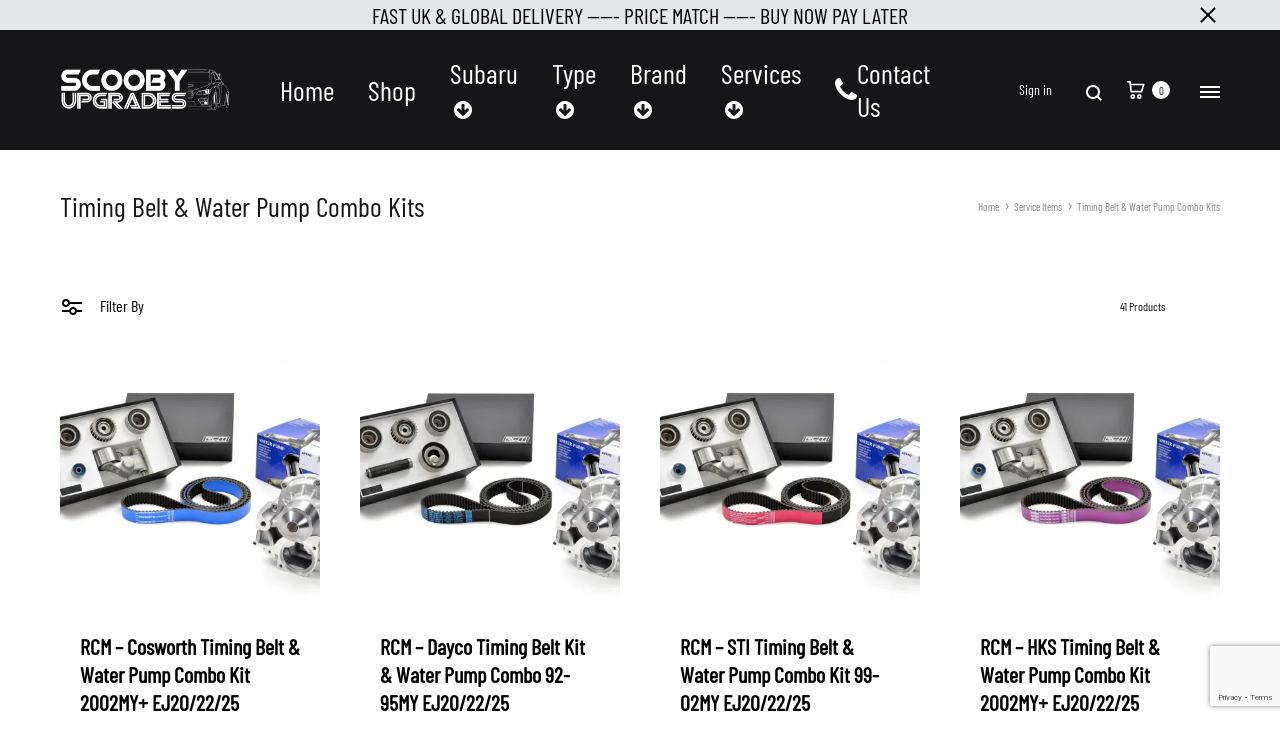

--- FILE ---
content_type: text/html; charset=UTF-8
request_url: https://scoobyupgrades.co.uk/product-category/service-items/timing-belt-water-pump-combo-kits/
body_size: 40291
content:
<!doctype html><html dir="ltr" lang="en-GB" prefix="og: https://ogp.me/ns#"><head><meta charset="UTF-8"><meta name="viewport" content="width=device-width, initial-scale=1"><link rel="profile" href="http://gmpg.org/xfn/11"><title>Timing Belt &amp; Water Pump Combo Kits › SCOOBY UPGRADES</title><meta name="robots" content="max-image-preview:large" /><link rel="canonical" href="https://scoobyupgrades.co.uk/product-category/service-items/timing-belt-water-pump-combo-kits/" /><link rel="next" href="https://scoobyupgrades.co.uk/product-category/service-items/timing-belt-water-pump-combo-kits/page/2/" /><meta name="generator" content="All in One SEO (AIOSEO) 4.9.3" /> <script data-jetpack-boost="ignore" type="application/ld+json" class="aioseo-schema">{"@context":"https:\/\/schema.org","@graph":[{"@type":"BreadcrumbList","@id":"https:\/\/scoobyupgrades.co.uk\/product-category\/service-items\/timing-belt-water-pump-combo-kits\/#breadcrumblist","itemListElement":[{"@type":"ListItem","@id":"https:\/\/scoobyupgrades.co.uk#listItem","position":1,"name":"Home","item":"https:\/\/scoobyupgrades.co.uk","nextItem":{"@type":"ListItem","@id":"https:\/\/scoobyupgrades.co.uk\/scooby-upgrades-performance-subaru-parts\/#listItem","name":"Scooby Upgrades Shop: Your Destination for Enhanced Performance"}},{"@type":"ListItem","@id":"https:\/\/scoobyupgrades.co.uk\/scooby-upgrades-performance-subaru-parts\/#listItem","position":2,"name":"Scooby Upgrades Shop: Your Destination for Enhanced Performance","item":"https:\/\/scoobyupgrades.co.uk\/scooby-upgrades-performance-subaru-parts\/","nextItem":{"@type":"ListItem","@id":"https:\/\/scoobyupgrades.co.uk\/product-category\/service-items\/#listItem","name":"Service Items"},"previousItem":{"@type":"ListItem","@id":"https:\/\/scoobyupgrades.co.uk#listItem","name":"Home"}},{"@type":"ListItem","@id":"https:\/\/scoobyupgrades.co.uk\/product-category\/service-items\/#listItem","position":3,"name":"Service Items","item":"https:\/\/scoobyupgrades.co.uk\/product-category\/service-items\/","nextItem":{"@type":"ListItem","@id":"https:\/\/scoobyupgrades.co.uk\/product-category\/service-items\/timing-belt-water-pump-combo-kits\/#listItem","name":"Timing Belt &amp; Water Pump Combo Kits"},"previousItem":{"@type":"ListItem","@id":"https:\/\/scoobyupgrades.co.uk\/scooby-upgrades-performance-subaru-parts\/#listItem","name":"Scooby Upgrades Shop: Your Destination for Enhanced Performance"}},{"@type":"ListItem","@id":"https:\/\/scoobyupgrades.co.uk\/product-category\/service-items\/timing-belt-water-pump-combo-kits\/#listItem","position":4,"name":"Timing Belt &amp; Water Pump Combo Kits","previousItem":{"@type":"ListItem","@id":"https:\/\/scoobyupgrades.co.uk\/product-category\/service-items\/#listItem","name":"Service Items"}}]},{"@type":"CollectionPage","@id":"https:\/\/scoobyupgrades.co.uk\/product-category\/service-items\/timing-belt-water-pump-combo-kits\/#collectionpage","url":"https:\/\/scoobyupgrades.co.uk\/product-category\/service-items\/timing-belt-water-pump-combo-kits\/","name":"Timing Belt & Water Pump Combo Kits \u203a SCOOBY UPGRADES","inLanguage":"en-GB","isPartOf":{"@id":"https:\/\/scoobyupgrades.co.uk\/#website"},"breadcrumb":{"@id":"https:\/\/scoobyupgrades.co.uk\/product-category\/service-items\/timing-belt-water-pump-combo-kits\/#breadcrumblist"}},{"@type":"Organization","@id":"https:\/\/scoobyupgrades.co.uk\/#organization","name":"SCOOBY UPGRADES","description":"#1 For Subaru Performance Parts","url":"https:\/\/scoobyupgrades.co.uk\/","telephone":"+441227314664","logo":{"@type":"ImageObject","url":"https:\/\/i0.wp.com\/scoobyupgrades.co.uk\/wp-content\/uploads\/2024\/02\/SCOOBY-UPGRADES-1515x708-PRINT-tel.jpg?fit=1515%2C708&ssl=1","@id":"https:\/\/scoobyupgrades.co.uk\/product-category\/service-items\/timing-belt-water-pump-combo-kits\/#organizationLogo","width":1515,"height":708},"image":{"@id":"https:\/\/scoobyupgrades.co.uk\/product-category\/service-items\/timing-belt-water-pump-combo-kits\/#organizationLogo"},"sameAs":["https:\/\/www.facebook.com\/ScoobyUpgrades","https:\/\/www.instagram.com\/scoobyupgrades\/"]},{"@type":"WebSite","@id":"https:\/\/scoobyupgrades.co.uk\/#website","url":"https:\/\/scoobyupgrades.co.uk\/","name":"SCOOBY UPGRADES #1 For Subaru Performance Parts","alternateName":"SCOOBY UPGRADES","description":"#1 For Subaru Performance Parts","inLanguage":"en-GB","publisher":{"@id":"https:\/\/scoobyupgrades.co.uk\/#organization"}}]}</script> <link rel="preload" href="https://scoobyupgrades.co.uk/wp-content/themes/konte/fonts/functionpro-light-webfont.woff2" as="font" type="font/woff2" crossorigin><link rel="preload" href="https://scoobyupgrades.co.uk/wp-content/themes/konte/fonts/functionpro-book-webfont.woff2" as="font" type="font/woff2" crossorigin><link rel="preload" href="https://scoobyupgrades.co.uk/wp-content/themes/konte/fonts/functionpro-medium-webfont.woff2" as="font" type="font/woff2" crossorigin><link rel="preload" href="https://scoobyupgrades.co.uk/wp-content/themes/konte/fonts/functionpro-demi-webfont.woff2" as="font" type="font/woff2" crossorigin><link rel="preload" href="https://scoobyupgrades.co.uk/wp-content/themes/konte/fonts/functionpro-bold-webfont.woff2" as="font" type="font/woff2" crossorigin><link rel='dns-prefetch' href='//www.google.com' /><link rel='dns-prefetch' href='//capi-automation.s3.us-east-2.amazonaws.com' /><link rel='dns-prefetch' href='//www.googletagmanager.com' /><link rel='preconnect' href='//i0.wp.com' /><link href='https://fonts.gstatic.com' crossorigin='anonymous' rel='preconnect' /><link rel="alternate" type="application/rss+xml" title="SCOOBY UPGRADES &raquo; Feed" href="https://scoobyupgrades.co.uk/feed/" /><link rel='stylesheet' id='all-css-726ac449da8040df52b129e7050b9d99' href='https://scoobyupgrades.co.uk/wp-content/boost-cache/static/51e0404822.min.css' type='text/css' media='all' /><style id='wcboost-variation-swatches-inline-css'>:root{--wcboost-swatches-item-width:5px;--wcboost-swatches-item-height:10px}</style><style id='konte-inline-css'>.topbar{height:30px}:root{--header-main-height:120px}:root{--header-bottom-height:50px}.header-main,.header-v10 .site-branding,.header-v10 .header-main .header-right-items{height:120px}.header-bottom{height:50px}.header-mobile{height:90px}.logo img{width:350px}.logo svg{width:350px;height:auto}.hamburger-screen-background{background-image:url(https://scoobyupgrades.co.uk/wp-content/uploads/2021/09/fullscreen-menu-image-1.jpg)}</style><style id='konte-woocommerce-inline-css'>.woocommerce div.product .product_title{font-size:30px;font-weight:700}.woocommerce div.product .woocommerce-variation-description,.woocommerce div.product .woocommerce-product-details__short-description,.woocommerce .woocommerce-Tabs-panel--description{font-size:22px}.woocommerce-products-header .page-title,.woocommerce-products-header.layout-standard .page-title{font-size:28px;font-weight:400}ul.products li.product .woocommerce-loop-product__title a{font-size:22px;font-weight:700;line-height:1.2}.woocommerce-badge.onsale{background-color:#d33}.woocommerce-badge.new{background-color:#ee2}.woocommerce-badge.featured{background-color:#d93}.woocommerce-badge.sold-out{background-color:#838889}:root{--wcboost-swatches-item-gap:0}.wcboost-variation-swatches--default{--wcboost-swatches-item-padding:0px}.wcboost-variation-swatches--catalog{--wcboost-swatches-item-gap:16px;--wcboost-swatches-button-font-size:14px;--wcboost-swatches-label-font-size:14px}.wcboost-variation-swatches--catalog .wcboost-variation-swatches__item{margin:0}.woocommerce .wcboost-variation-swatches--button .wcboost-variation-swatches__item{padding-top:2px;padding-bottom:2px;padding-left:calc(var(--wcboost-swatches-item-width) / 2);padding-right:calc(var(--wcboost-swatches-item-width) / 2)}</style><style id='wp-img-auto-sizes-contain-inline-css'>img:is([sizes=auto i],[sizes^="auto," i]){contain-intrinsic-size:3000px 1500px}</style><style id='wp-block-library-theme-inline-css'>.wp-block-audio :where(figcaption){color:#555;font-size:13px;text-align:center}.is-dark-theme .wp-block-audio :where(figcaption){color:#ffffffa6}.wp-block-audio{margin:0 0 1em}.wp-block-code{border:1px solid #ccc;border-radius:4px;font-family:Menlo,Consolas,monaco,monospace;padding:.8em 1em}.wp-block-embed :where(figcaption){color:#555;font-size:13px;text-align:center}.is-dark-theme .wp-block-embed :where(figcaption){color:#ffffffa6}.wp-block-embed{margin:0 0 1em}.blocks-gallery-caption{color:#555;font-size:13px;text-align:center}.is-dark-theme .blocks-gallery-caption{color:#ffffffa6}:root :where(.wp-block-image figcaption){color:#555;font-size:13px;text-align:center}.is-dark-theme :root :where(.wp-block-image figcaption){color:#ffffffa6}.wp-block-image{margin:0 0 1em}.wp-block-pullquote{border-bottom:4px solid;border-top:4px solid;color:currentColor;margin-bottom:1.75em}.wp-block-pullquote :where(cite),.wp-block-pullquote :where(footer),.wp-block-pullquote__citation{color:currentColor;font-size:.8125em;font-style:normal;text-transform:uppercase}.wp-block-quote{border-left:.25em solid;margin:0 0 1.75em;padding-left:1em}.wp-block-quote cite,.wp-block-quote footer{color:currentColor;font-size:.8125em;font-style:normal;position:relative}.wp-block-quote:where(.has-text-align-right){border-left:none;border-right:.25em solid;padding-left:0;padding-right:1em}.wp-block-quote:where(.has-text-align-center){border:none;padding-left:0}.wp-block-quote.is-large,.wp-block-quote.is-style-large,.wp-block-quote:where(.is-style-plain){border:none}.wp-block-search .wp-block-search__label{font-weight:700}.wp-block-search__button{border:1px solid #ccc;padding:.375em .625em}:where(.wp-block-group.has-background){padding:1.25em 2.375em}.wp-block-separator.has-css-opacity{opacity:.4}.wp-block-separator{border:none;border-bottom:2px solid;margin-left:auto;margin-right:auto}.wp-block-separator.has-alpha-channel-opacity{opacity:1}.wp-block-separator:not(.is-style-wide):not(.is-style-dots){width:100px}.wp-block-separator.has-background:not(.is-style-dots){border-bottom:none;height:1px}.wp-block-separator.has-background:not(.is-style-wide):not(.is-style-dots){height:2px}.wp-block-table{margin:0 0 1em}.wp-block-table td,.wp-block-table th{word-break:normal}.wp-block-table :where(figcaption){color:#555;font-size:13px;text-align:center}.is-dark-theme .wp-block-table :where(figcaption){color:#ffffffa6}.wp-block-video :where(figcaption){color:#555;font-size:13px;text-align:center}.is-dark-theme .wp-block-video :where(figcaption){color:#ffffffa6}.wp-block-video{margin:0 0 1em}:root :where(.wp-block-template-part.has-background){margin-bottom:0;margin-top:0;padding:1.25em 2.375em}</style><style id='classic-theme-styles-inline-css'>/*! This file is auto-generated */
.wp-block-button__link{color:#fff;background-color:#32373c;border-radius:9999px;box-shadow:none;text-decoration:none;padding:calc(.667em + 2px) calc(1.333em + 2px);font-size:1.125em}.wp-block-file__button{background:#32373c;color:#fff;text-decoration:none}</style><link rel='stylesheet' id='cb-carousel-style-css' href='https://scoobyupgrades.co.uk/wp-content/cache/autoptimize/css/autoptimize_single_28333fff7233e6b5e86e42d7645b6d16.css?ver=2.0.6' media='all' /><style id='cb-carousel-v2-style-inline-css'>.wp-block-cb-carousel-v2{position:relative}.wp-block-cb-carousel-v2[data-cb-pagination=true] .swiper-horizontal{margin-bottom:calc(var(--wp--custom--carousel-block--pagination-bullet-size, 8px)*4)}.wp-block-cb-carousel-v2 .cb-button-next,.wp-block-cb-carousel-v2 .cb-button-prev{color:var(--wp--custom--carousel-block--navigation-color,#000);height:var(--wp--custom--carousel-block--navigation-size,22px);margin-top:calc(0px - var(--wp--custom--carousel-block--navigation-size, 22px)/2);width:calc(var(--wp--custom--carousel-block--navigation-size, 22px)/44*27)}.wp-block-cb-carousel-v2 .cb-button-next:after,.wp-block-cb-carousel-v2 .cb-button-prev:after{font-size:var(--wp--custom--carousel-block--navigation-size,22px)}.wp-block-cb-carousel-v2 .cb-button-next:hover,.wp-block-cb-carousel-v2 .cb-button-prev:hover{color:var(--wp--custom--carousel-block--navigation-hover-color,var(--wp--custom--carousel-block--navigation-color,#000))}.wp-block-cb-carousel-v2 .cb-button-prev,.wp-block-cb-carousel-v2.cb-rtl .cb-button-next{left:calc(var(--wp--custom--carousel-block--navigation-size, 22px)*-1/44*27 - var(--wp--custom--carousel-block--navigation-sides-offset, 10px));right:auto}.wp-block-cb-carousel-v2 .cb-button-next,.wp-block-cb-carousel-v2.cb-rtl .cb-button-prev{left:auto;right:calc(var(--wp--custom--carousel-block--navigation-size, 22px)*-1/44*27 - var(--wp--custom--carousel-block--navigation-sides-offset, 10px))}.wp-block-cb-carousel-v2.cb-rtl .cb-button-next,.wp-block-cb-carousel-v2.cb-rtl .cb-button-prev{transform:scaleX(-1)}.wp-block-cb-carousel-v2 .cb-pagination.swiper-pagination-horizontal{bottom:var(--wp--custom--carousel-block--pagination-bottom,-20px);display:flex;justify-content:center;top:var(--wp--custom--carousel-block--pagination-top,auto)}.wp-block-cb-carousel-v2 .cb-pagination.swiper-pagination-horizontal.swiper-pagination-bullets .cb-pagination-bullet{margin:0 var(--wp--custom--carousel-block--pagination-bullet-horizontal-gap,4px)}.wp-block-cb-carousel-v2 .cb-pagination .cb-pagination-bullet{background:var(--wp--custom--carousel-block--pagination-bullet-color,var(--wp--custom--carousel-block--pagination-bullet-inactive-color,#000));height:var(--wp--custom--carousel-block--pagination-bullet-size,8px);opacity:var(--wp--custom--carousel-block--pagination-bullet-inactive-opacity,var(--wp--custom--carousel-block--pagination-bullet-opacity,.2));width:var(--wp--custom--carousel-block--pagination-bullet-size,8px)}.wp-block-cb-carousel-v2 .cb-pagination .cb-pagination-bullet.swiper-pagination-bullet-active{background:var(--wp--custom--carousel-block--pagination-bullet-active-color,#000);opacity:var(--wp--custom--carousel-block--pagination-bullet-active-opacity,1)}.wp-block-cb-carousel-v2 .cb-pagination .cb-pagination-bullet:not(.swiper-pagination-bullet-active):hover{background:var(--wp--custom--carousel-block--pagination-bullet-hover-color,var(--wp--custom--carousel-block--pagination-bullet-inactive-hover-color,var(--wp--custom--carousel-block--pagination-bullet-active-color,#000)));opacity:var(--wp--custom--carousel-block--pagination-bullet-inactive-hover-opacity,var(--wp--custom--carousel-block--pagination-bullet-inactive-opacity,.2))}.wp-block-cb-carousel-v2.alignfull .cb-button-next,.wp-block-cb-carousel-v2.alignfull .cb-button-prev{color:var(--wp--custom--carousel-block--navigation-alignfull-color,#000)}.wp-block-cb-carousel-v2.alignfull .cb-button-prev,.wp-block-cb-carousel-v2.alignfull.cb-rtl .cb-button-next{left:var(--wp--custom--carousel-block--navigation-sides-offset,10px);right:auto}.wp-block-cb-carousel-v2.alignfull .cb-button-next,.wp-block-cb-carousel-v2.alignfull.cb-rtl .cb-button-prev{left:auto;right:var(--wp--custom--carousel-block--navigation-sides-offset,10px)}.wp-block-cb-carousel-v2 .wp-block-image{margin-bottom:var(--wp--custom--carousel-block--image-margin-bottom,0);margin-top:var(--wp--custom--carousel-block--image-margin-top,0)}.wp-block-cb-carousel-v2 .wp-block-cover{margin-bottom:var(--wp--custom--carousel-block--cover-margin-bottom,0);margin-top:var(--wp--custom--carousel-block--cover-margin-top,0)}.wp-block-cb-carousel-v2 .wp-block-cover.aligncenter,.wp-block-cb-carousel-v2 .wp-block-image.aligncenter{margin-left:auto!important;margin-right:auto!important}</style><style id='global-styles-inline-css'>:root{--wp--preset--aspect-ratio--square:1;--wp--preset--aspect-ratio--4-3:4/3;--wp--preset--aspect-ratio--3-4:3/4;--wp--preset--aspect-ratio--3-2:3/2;--wp--preset--aspect-ratio--2-3:2/3;--wp--preset--aspect-ratio--16-9:16/9;--wp--preset--aspect-ratio--9-16:9/16;--wp--preset--color--black:#000;--wp--preset--color--cyan-bluish-gray:#abb8c3;--wp--preset--color--white:#fff;--wp--preset--color--pale-pink:#f78da7;--wp--preset--color--vivid-red:#cf2e2e;--wp--preset--color--luminous-vivid-orange:#ff6900;--wp--preset--color--luminous-vivid-amber:#fcb900;--wp--preset--color--light-green-cyan:#7bdcb5;--wp--preset--color--vivid-green-cyan:#00d084;--wp--preset--color--pale-cyan-blue:#8ed1fc;--wp--preset--color--vivid-cyan-blue:#0693e3;--wp--preset--color--vivid-purple:#9b51e0;--wp--preset--gradient--vivid-cyan-blue-to-vivid-purple:linear-gradient(135deg,#0693e3 0%,#9b51e0 100%);--wp--preset--gradient--light-green-cyan-to-vivid-green-cyan:linear-gradient(135deg,#7adcb4 0%,#00d082 100%);--wp--preset--gradient--luminous-vivid-amber-to-luminous-vivid-orange:linear-gradient(135deg,#fcb900 0%,#ff6900 100%);--wp--preset--gradient--luminous-vivid-orange-to-vivid-red:linear-gradient(135deg,#ff6900 0%,#cf2e2e 100%);--wp--preset--gradient--very-light-gray-to-cyan-bluish-gray:linear-gradient(135deg,#eee 0%,#a9b8c3 100%);--wp--preset--gradient--cool-to-warm-spectrum:linear-gradient(135deg,#4aeadc 0%,#9778d1 20%,#cf2aba 40%,#ee2c82 60%,#fb6962 80%,#fef84c 100%);--wp--preset--gradient--blush-light-purple:linear-gradient(135deg,#ffceec 0%,#9896f0 100%);--wp--preset--gradient--blush-bordeaux:linear-gradient(135deg,#fecda5 0%,#fe2d2d 50%,#6b003e 100%);--wp--preset--gradient--luminous-dusk:linear-gradient(135deg,#ffcb70 0%,#c751c0 50%,#4158d0 100%);--wp--preset--gradient--pale-ocean:linear-gradient(135deg,#fff5cb 0%,#b6e3d4 50%,#33a7b5 100%);--wp--preset--gradient--electric-grass:linear-gradient(135deg,#caf880 0%,#71ce7e 100%);--wp--preset--gradient--midnight:linear-gradient(135deg,#020381 0%,#2874fc 100%);--wp--preset--font-size--small:12px;--wp--preset--font-size--medium:24px;--wp--preset--font-size--large:40px;--wp--preset--font-size--x-large:42px;--wp--preset--font-size--normal:18px;--wp--preset--font-size--huge:64px;--wp--preset--spacing--20:.44rem;--wp--preset--spacing--30:.67rem;--wp--preset--spacing--40:1rem;--wp--preset--spacing--50:1.5rem;--wp--preset--spacing--60:2.25rem;--wp--preset--spacing--70:3.38rem;--wp--preset--spacing--80:5.06rem;--wp--preset--shadow--natural:6px 6px 9px rgba(0,0,0,.2);--wp--preset--shadow--deep:12px 12px 50px rgba(0,0,0,.4);--wp--preset--shadow--sharp:6px 6px 0px rgba(0,0,0,.2);--wp--preset--shadow--outlined:6px 6px 0px -3px #fff,6px 6px #000;--wp--preset--shadow--crisp:6px 6px 0px #000}:where(.is-layout-flex){gap:.5em}:where(.is-layout-grid){gap:.5em}body .is-layout-flex{display:flex}.is-layout-flex{flex-wrap:wrap;align-items:center}.is-layout-flex>:is(*,div){margin:0}body .is-layout-grid{display:grid}.is-layout-grid>:is(*,div){margin:0}:where(.wp-block-columns.is-layout-flex){gap:2em}:where(.wp-block-columns.is-layout-grid){gap:2em}:where(.wp-block-post-template.is-layout-flex){gap:1.25em}:where(.wp-block-post-template.is-layout-grid){gap:1.25em}.has-black-color{color:var(--wp--preset--color--black) !important}.has-cyan-bluish-gray-color{color:var(--wp--preset--color--cyan-bluish-gray) !important}.has-white-color{color:var(--wp--preset--color--white) !important}.has-pale-pink-color{color:var(--wp--preset--color--pale-pink) !important}.has-vivid-red-color{color:var(--wp--preset--color--vivid-red) !important}.has-luminous-vivid-orange-color{color:var(--wp--preset--color--luminous-vivid-orange) !important}.has-luminous-vivid-amber-color{color:var(--wp--preset--color--luminous-vivid-amber) !important}.has-light-green-cyan-color{color:var(--wp--preset--color--light-green-cyan) !important}.has-vivid-green-cyan-color{color:var(--wp--preset--color--vivid-green-cyan) !important}.has-pale-cyan-blue-color{color:var(--wp--preset--color--pale-cyan-blue) !important}.has-vivid-cyan-blue-color{color:var(--wp--preset--color--vivid-cyan-blue) !important}.has-vivid-purple-color{color:var(--wp--preset--color--vivid-purple) !important}.has-black-background-color{background-color:var(--wp--preset--color--black) !important}.has-cyan-bluish-gray-background-color{background-color:var(--wp--preset--color--cyan-bluish-gray) !important}.has-white-background-color{background-color:var(--wp--preset--color--white) !important}.has-pale-pink-background-color{background-color:var(--wp--preset--color--pale-pink) !important}.has-vivid-red-background-color{background-color:var(--wp--preset--color--vivid-red) !important}.has-luminous-vivid-orange-background-color{background-color:var(--wp--preset--color--luminous-vivid-orange) !important}.has-luminous-vivid-amber-background-color{background-color:var(--wp--preset--color--luminous-vivid-amber) !important}.has-light-green-cyan-background-color{background-color:var(--wp--preset--color--light-green-cyan) !important}.has-vivid-green-cyan-background-color{background-color:var(--wp--preset--color--vivid-green-cyan) !important}.has-pale-cyan-blue-background-color{background-color:var(--wp--preset--color--pale-cyan-blue) !important}.has-vivid-cyan-blue-background-color{background-color:var(--wp--preset--color--vivid-cyan-blue) !important}.has-vivid-purple-background-color{background-color:var(--wp--preset--color--vivid-purple) !important}.has-black-border-color{border-color:var(--wp--preset--color--black) !important}.has-cyan-bluish-gray-border-color{border-color:var(--wp--preset--color--cyan-bluish-gray) !important}.has-white-border-color{border-color:var(--wp--preset--color--white) !important}.has-pale-pink-border-color{border-color:var(--wp--preset--color--pale-pink) !important}.has-vivid-red-border-color{border-color:var(--wp--preset--color--vivid-red) !important}.has-luminous-vivid-orange-border-color{border-color:var(--wp--preset--color--luminous-vivid-orange) !important}.has-luminous-vivid-amber-border-color{border-color:var(--wp--preset--color--luminous-vivid-amber) !important}.has-light-green-cyan-border-color{border-color:var(--wp--preset--color--light-green-cyan) !important}.has-vivid-green-cyan-border-color{border-color:var(--wp--preset--color--vivid-green-cyan) !important}.has-pale-cyan-blue-border-color{border-color:var(--wp--preset--color--pale-cyan-blue) !important}.has-vivid-cyan-blue-border-color{border-color:var(--wp--preset--color--vivid-cyan-blue) !important}.has-vivid-purple-border-color{border-color:var(--wp--preset--color--vivid-purple) !important}.has-vivid-cyan-blue-to-vivid-purple-gradient-background{background:var(--wp--preset--gradient--vivid-cyan-blue-to-vivid-purple) !important}.has-light-green-cyan-to-vivid-green-cyan-gradient-background{background:var(--wp--preset--gradient--light-green-cyan-to-vivid-green-cyan) !important}.has-luminous-vivid-amber-to-luminous-vivid-orange-gradient-background{background:var(--wp--preset--gradient--luminous-vivid-amber-to-luminous-vivid-orange) !important}.has-luminous-vivid-orange-to-vivid-red-gradient-background{background:var(--wp--preset--gradient--luminous-vivid-orange-to-vivid-red) !important}.has-very-light-gray-to-cyan-bluish-gray-gradient-background{background:var(--wp--preset--gradient--very-light-gray-to-cyan-bluish-gray) !important}.has-cool-to-warm-spectrum-gradient-background{background:var(--wp--preset--gradient--cool-to-warm-spectrum) !important}.has-blush-light-purple-gradient-background{background:var(--wp--preset--gradient--blush-light-purple) !important}.has-blush-bordeaux-gradient-background{background:var(--wp--preset--gradient--blush-bordeaux) !important}.has-luminous-dusk-gradient-background{background:var(--wp--preset--gradient--luminous-dusk) !important}.has-pale-ocean-gradient-background{background:var(--wp--preset--gradient--pale-ocean) !important}.has-electric-grass-gradient-background{background:var(--wp--preset--gradient--electric-grass) !important}.has-midnight-gradient-background{background:var(--wp--preset--gradient--midnight) !important}.has-small-font-size{font-size:var(--wp--preset--font-size--small) !important}.has-medium-font-size{font-size:var(--wp--preset--font-size--medium) !important}.has-large-font-size{font-size:var(--wp--preset--font-size--large) !important}.has-x-large-font-size{font-size:var(--wp--preset--font-size--x-large) !important}:where(.wp-block-post-template.is-layout-flex){gap:1.25em}:where(.wp-block-post-template.is-layout-grid){gap:1.25em}:where(.wp-block-term-template.is-layout-flex){gap:1.25em}:where(.wp-block-term-template.is-layout-grid){gap:1.25em}:where(.wp-block-columns.is-layout-flex){gap:2em}:where(.wp-block-columns.is-layout-grid){gap:2em}:root :where(.wp-block-pullquote){font-size:1.5em;line-height:1.6}</style><style id='woocommerce-inline-inline-css'>.woocommerce form .form-row .required{visibility:visible}</style>              
      <link rel="https://api.w.org/" href="https://scoobyupgrades.co.uk/wp-json/" /><link rel="alternate" title="JSON" type="application/json" href="https://scoobyupgrades.co.uk/wp-json/wp/v2/product_cat/3616" /><link rel="EditURI" type="application/rsd+xml" title="RSD" href="https://scoobyupgrades.co.uk/xmlrpc.php?rsd" /><meta name="generator" content="WordPress 6.9" /><meta name="generator" content="WooCommerce 10.4.3" /><meta name="generator" content="Site Kit by Google 1.171.0" /><meta name="google-site-verification" content="oOCkQRhMapCTMwKU7ay7CGSeqvpufR3mdfthkUyNSIc" /> <noscript><style>.woocommerce-product-gallery{opacity:1 !important}</style></noscript><meta name="google-adsense-platform-account" content="ca-host-pub-2644536267352236"><meta name="google-adsense-platform-domain" content="sitekit.withgoogle.com"><meta name="generator" content="Elementor 3.34.3; features: e_font_icon_svg, additional_custom_breakpoints; settings: css_print_method-internal, google_font-enabled, font_display-auto">    <style>.e-con.e-parent:nth-of-type(n+4):not(.e-lazyloaded):not(.e-no-lazyload),.e-con.e-parent:nth-of-type(n+4):not(.e-lazyloaded):not(.e-no-lazyload) *{background-image:none !important}@media screen and (max-height:1024px){.e-con.e-parent:nth-of-type(n+3):not(.e-lazyloaded):not(.e-no-lazyload),.e-con.e-parent:nth-of-type(n+3):not(.e-lazyloaded):not(.e-no-lazyload) *{background-image:none !important}}@media screen and (max-height:640px){.e-con.e-parent:nth-of-type(n+2):not(.e-lazyloaded):not(.e-no-lazyload),.e-con.e-parent:nth-of-type(n+2):not(.e-lazyloaded):not(.e-no-lazyload) *{background-image:none !important}}</style>  <meta name="generator" content="Powered by Slider Revolution 6.7.34 - responsive, Mobile-Friendly Slider Plugin for WordPress with comfortable drag and drop interface." /><link rel="icon" href="https://i0.wp.com/scoobyupgrades.co.uk/wp-content/uploads/2023/03/cropped-android-chrome-512x512-1.png?fit=32%2C32&#038;ssl=1" sizes="32x32" /><link rel="icon" href="https://i0.wp.com/scoobyupgrades.co.uk/wp-content/uploads/2023/03/cropped-android-chrome-512x512-1.png?fit=192%2C192&#038;ssl=1" sizes="192x192" /><link rel="apple-touch-icon" href="https://i0.wp.com/scoobyupgrades.co.uk/wp-content/uploads/2023/03/cropped-android-chrome-512x512-1.png?fit=180%2C180&#038;ssl=1" /><meta name="msapplication-TileImage" content="https://i0.wp.com/scoobyupgrades.co.uk/wp-content/uploads/2023/03/cropped-android-chrome-512x512-1.png?fit=270%2C270&#038;ssl=1" /><style id="kirki-inline-styles">body{font-family:Barlow Condensed;font-size:22;line-height:1.2}h1,.h1{font-size:40px}h2,.h2{font-size:24px;font-weight:700;line-height:1.55556;text-transform:none}h3,.h3{font-size:24px;line-height:1.55556}h4,.h4{font-size:22px;line-height:1.55556}h5,.h5{font-size:22px;line-height:1.55556}h6,.h6{font-size:22px;line-height:1.55556}.main-navigation a,.header-v8 .nav-menu>li>a,.header-v9 .nav-menu>li>a,.header-vertical .main-navigation .nav-menu>li>a{font-size:28px;font-weight:400;text-transform:none}.main-navigation li li a,.header-vertical .main-navigation .sub-menu a{font-size:20px;font-weight:400;text-transform:none}.single-page-header .entry-title,.page .page .entry-title{font-size:36px}.single-page-header .entry-subtitle{font-size:22px}.blog-header-content .header-title{font-size:40px}.hfeed .hentry .entry-title{font-size:22px}.hfeed .hentry .entry-summary{font-size:20px}.widget-title{font-size:22px;text-transform:none}.footer-extra{font-size:22px;font-weight:400}.footer-widgets{font-size:22px;font-weight:400}.footer-main{font-size:22px}@font-face{font-family:'Barlow Condensed';font-style:normal;font-weight:400;font-display:swap;src:url(https://scoobyupgrades.co.uk/wp-content/fonts/barlow-condensed/HTx3L3I-JCGChYJ8VI-L6OO_au7B6x7T2kn3.woff2) format('woff2');unicode-range:U+0102-0103,U+0110-0111,U+0128-0129,U+0168-0169,U+01A0-01A1,U+01AF-01B0,U+0300-0301,U+0303-0304,U+0308-0309,U+0323,U+0329,U+1EA0-1EF9,U+20AB}@font-face{font-family:'Barlow Condensed';font-style:normal;font-weight:400;font-display:swap;src:url(https://scoobyupgrades.co.uk/wp-content/fonts/barlow-condensed/HTx3L3I-JCGChYJ8VI-L6OO_au7B6x_T2kn3.woff2) format('woff2');unicode-range:U+0100-02BA,U+02BD-02C5,U+02C7-02CC,U+02CE-02D7,U+02DD-02FF,U+0304,U+0308,U+0329,U+1D00-1DBF,U+1E00-1E9F,U+1EF2-1EFF,U+2020,U+20A0-20AB,U+20AD-20C0,U+2113,U+2C60-2C7F,U+A720-A7FF}@font-face{font-family:'Barlow Condensed';font-style:normal;font-weight:400;font-display:swap;src:url(https://scoobyupgrades.co.uk/wp-content/fonts/barlow-condensed/HTx3L3I-JCGChYJ8VI-L6OO_au7B6xHT2g.woff2) format('woff2');unicode-range:U+0000-00FF,U+0131,U+0152-0153,U+02BB-02BC,U+02C6,U+02DA,U+02DC,U+0304,U+0308,U+0329,U+2000-206F,U+20AC,U+2122,U+2191,U+2193,U+2212,U+2215,U+FEFF,U+FFFD}@font-face{font-family:'Barlow Condensed';font-style:normal;font-weight:400;font-display:swap;src:url(https://scoobyupgrades.co.uk/wp-content/fonts/barlow-condensed/HTx3L3I-JCGChYJ8VI-L6OO_au7B6x7T2kn3.woff2) format('woff2');unicode-range:U+0102-0103,U+0110-0111,U+0128-0129,U+0168-0169,U+01A0-01A1,U+01AF-01B0,U+0300-0301,U+0303-0304,U+0308-0309,U+0323,U+0329,U+1EA0-1EF9,U+20AB}@font-face{font-family:'Barlow Condensed';font-style:normal;font-weight:400;font-display:swap;src:url(https://scoobyupgrades.co.uk/wp-content/fonts/barlow-condensed/HTx3L3I-JCGChYJ8VI-L6OO_au7B6x_T2kn3.woff2) format('woff2');unicode-range:U+0100-02BA,U+02BD-02C5,U+02C7-02CC,U+02CE-02D7,U+02DD-02FF,U+0304,U+0308,U+0329,U+1D00-1DBF,U+1E00-1E9F,U+1EF2-1EFF,U+2020,U+20A0-20AB,U+20AD-20C0,U+2113,U+2C60-2C7F,U+A720-A7FF}@font-face{font-family:'Barlow Condensed';font-style:normal;font-weight:400;font-display:swap;src:url(https://scoobyupgrades.co.uk/wp-content/fonts/barlow-condensed/HTx3L3I-JCGChYJ8VI-L6OO_au7B6xHT2g.woff2) format('woff2');unicode-range:U+0000-00FF,U+0131,U+0152-0153,U+02BB-02BC,U+02C6,U+02DA,U+02DC,U+0304,U+0308,U+0329,U+2000-206F,U+20AC,U+2122,U+2191,U+2193,U+2212,U+2215,U+FEFF,U+FFFD}@font-face{font-family:'Barlow Condensed';font-style:normal;font-weight:400;font-display:swap;src:url(https://scoobyupgrades.co.uk/wp-content/fonts/barlow-condensed/HTx3L3I-JCGChYJ8VI-L6OO_au7B6x7T2kn3.woff2) format('woff2');unicode-range:U+0102-0103,U+0110-0111,U+0128-0129,U+0168-0169,U+01A0-01A1,U+01AF-01B0,U+0300-0301,U+0303-0304,U+0308-0309,U+0323,U+0329,U+1EA0-1EF9,U+20AB}@font-face{font-family:'Barlow Condensed';font-style:normal;font-weight:400;font-display:swap;src:url(https://scoobyupgrades.co.uk/wp-content/fonts/barlow-condensed/HTx3L3I-JCGChYJ8VI-L6OO_au7B6x_T2kn3.woff2) format('woff2');unicode-range:U+0100-02BA,U+02BD-02C5,U+02C7-02CC,U+02CE-02D7,U+02DD-02FF,U+0304,U+0308,U+0329,U+1D00-1DBF,U+1E00-1E9F,U+1EF2-1EFF,U+2020,U+20A0-20AB,U+20AD-20C0,U+2113,U+2C60-2C7F,U+A720-A7FF}@font-face{font-family:'Barlow Condensed';font-style:normal;font-weight:400;font-display:swap;src:url(https://scoobyupgrades.co.uk/wp-content/fonts/barlow-condensed/HTx3L3I-JCGChYJ8VI-L6OO_au7B6xHT2g.woff2) format('woff2');unicode-range:U+0000-00FF,U+0131,U+0152-0153,U+02BB-02BC,U+02C6,U+02DA,U+02DC,U+0304,U+0308,U+0329,U+2000-206F,U+20AC,U+2122,U+2191,U+2193,U+2212,U+2215,U+FEFF,U+FFFD}</style><style id="yellow-pencil">.wp-block-image .wp-element-caption{font-size:30px}.mega-menu-main>.menu-item{padding-left:5px;padding-right:5px;padding-top:10px;padding-bottom:5px}.mega-menu-main>.menu-item>a{margin-bottom:5px;font-size:20px;font-weight:600}#menu-main-menu .mega-menu .sub-menu .menu-item{padding-top:3px;padding-bottom:3px}.entry-summary .product-toolbar nav{font-size:14px}#content{padding-top:40px}@media (max-width:700px){.wp-block-column .wp-block-image{margin-top:-35px !important}}@media (min-width:600px){.wp-block-column .wp-block-image{margin-top:-25px;margin-bottom:-50px}}@media (min-width:992px){#main .product .product_meta{font-size:14px}}</style></head><body class="archive tax-product_cat term-timing-belt-water-pump-combo-kits term-3616 wp-embed-responsive wp-theme-konte wp-child-theme-konte-child theme-konte woocommerce woocommerce-page woocommerce-no-js non-logged-in hfeed no-sidebar woocommerce-active woocommerce-archive shop-layout-standard woocommerce-nav-numeric mobile-shop-columns-2 elementor-default elementor-kit-5"> <noscript> <iframe src="https://www.googletagmanager.com/ns.html?id=GTM-5K8HXDJ" height="0" width="0" style="display:none;visibility:hidden"></iframe> </noscript><div id="svg-defs" class="svg-defs hidden" aria-hidden="true" tabindex="-1"><svg xmlns="http://www.w3.org/2000/svg" xmlns:xlink="http://www.w3.org/1999/xlink"><symbol style="enable-background:new 0 0 24 24" xml:space="preserve" viewBox="0 0 24 24" id="account" xmlns="http://www.w3.org/2000/svg"><path d="M12 12c-2.5 0-4-1.5-4-4 0-2.39 1.61-4 4-4s4 1.61 4 4c0 2.5-1.5 4-4 4zm0-6c-.6 0-2 .19-2 2 0 1.42.58 2 2 2s2-.58 2-2c0-1.81-1.4-2-2-2zM18 20H6c-.55 0-1-.45-1-1 0-4.21 2.09-6 7-6s7 1.79 7 6c0 .55-.45 1-1 1zM7.04 18h9.92c-.17-1.76-1.04-3-4.96-3s-4.79 1.24-4.96 3z"/><path fill="none" d="M0 0h24v24H0z"/></symbol><symbol viewBox="2 2 10 10" xml:space="preserve" id="arrow-breadcrumb" xmlns="http://www.w3.org/2000/svg"><path d="m9.156 7-2.5 3.125-.669-.536L8.058 7 5.987 4.411l.669-.536z"/><path fill="none" d="M2 2h10v10H2z"/></symbol><symbol xml:space="preserve" viewBox="0 0 32 32" id="arrow-down" xmlns="http://www.w3.org/2000/svg"><path fill="none" d="M0 0h32v32H0z"/><path d="M17 18V4h-2v14H9l7 10 7-10h-6zm-1.04 6.512L12.841 20H19.079l-3.119 4.512z"/></symbol><symbol xml:space="preserve" viewBox="0 0 14 14" id="arrow-dropdown" xmlns="http://www.w3.org/2000/svg"><path d="M7 10.773 1.531 6.398l.938-1.171L7 8.851l4.531-3.624.938 1.171z"/><path fill="none" d="M0 0h14v14H0z"/></symbol><symbol viewBox="0 0 32 32" style="enable-background:new 0 0 32 32" xml:space="preserve" id="arrow-left" xmlns="http://www.w3.org/2000/svg"><path style="fill:none" d="M0 0h32v32H0z"/><path d="M14 17h14v-2H14V9L4 16l10 7v-6zm-6.512-1.04L12 12.841V19.079L7.488 15.96z"/></symbol><symbol xml:space="preserve" viewBox="0 0 24 24" id="cart" xmlns="http://www.w3.org/2000/svg"><path fill="none" d="M0 0h24v24H0z"/><path d="M19 10h-3V7c0-2.206-1.794-4-4-4S8 4.794 8 7v3H5c-.55 0-.908.441-.797.979l1.879 9.042c.112.538.654.979 1.204.979h9.429c.55 0 1.092-.441 1.203-.979l1.879-9.042C19.908 10.441 19.55 10 19 10zm-9-3c0-1.103.897-2 2-2s2 .897 2 2v3h-4V7zm6.087 12H7.913l-1.455-7h11.313l-1.684 7z"/></symbol><symbol xml:space="preserve" viewBox="0 0 12 12" id="check-checkbox" xmlns="http://www.w3.org/2000/svg"><path d="M4.177 10.543.434 6.8l1.132-1.132 2.611 2.611 6.258-6.256 1.13 1.132z"/></symbol><symbol xml:space="preserve" viewBox="0 0 24 24" id="close" xmlns="http://www.w3.org/2000/svg"><path fill="none" d="M0 0h24v24H0z"/><path d="m19.778 5.636-1.414-1.414L12 10.586 5.636 4.222 4.222 5.636 10.586 12l-6.364 6.364 1.414 1.414L12 13.414l6.364 6.364 1.414-1.414L13.414 12z"/></symbol><symbol xml:space="preserve" viewBox="0 0 18 18" id="close-mini" xmlns="http://www.w3.org/2000/svg"><path fill="none" d="M0 0h18v18H0z"/><path d="M11.576 5.576 9 8.152 6.424 5.576l-.848.848L8.152 9l-2.576 2.576.848.848L9 9.848l2.576 2.576.848-.848L9.848 9l2.576-2.576z"/><path d="M9 1a8 8 0 1 0 0 16A8 8 0 0 0 9 1zm0 15c-3.86 0-7-3.14-7-7s3.14-7 7-7 7 3.14 7 7-3.14 7-7 7z"/></symbol><symbol xml:space="preserve" viewBox="0 0 16 16" id="comment" xmlns="http://www.w3.org/2000/svg"><path fill="none" d="M0 0h16v16H0z"/><path d="M13 3v8.826l-1.849-1.585L10.87 10H3V3h10m1-1H2v9h8.5l3.5 3V2z"/></symbol><symbol xml:space="preserve" viewBox="0 0 40 40" id="error" xmlns="http://www.w3.org/2000/svg"><path d="M20 0C8.972 0 0 8.972 0 20s8.972 20 20 20 20-8.972 20-20S31.028 0 20 0zm0 38c-9.925 0-18-8.075-18-18S10.075 2 20 2s18 8.075 18 18-8.075 18-18 18z"/><path d="M25.293 13.293 20 18.586l-5.293-5.293-1.414 1.414L18.586 20l-5.293 5.293 1.414 1.414L20 21.414l5.293 5.293 1.414-1.414L21.414 20l5.293-5.293z"/></symbol><symbol xml:space="preserve" viewBox="0 0 24 24" id="eye" xmlns="http://www.w3.org/2000/svg"><circle cx="12" cy="12" r="2"/><path d="M16.466 6.748C15.238 5.583 13.619 5 12 5s-3.238.583-4.466 1.748L2 12l5.534 5.252C8.762 18.417 10.381 19 12 19s3.238-.583 4.466-1.748L22 12l-5.534-5.252zm-1.377 9.053C14.274 16.574 13.177 17 12 17s-2.274-.426-3.089-1.199L4.905 12 8.91 8.199C9.726 7.426 10.823 7 12 7s2.274.426 3.089 1.199L19.095 12l-4.006 3.801z"/><path fill="none" d="M0 0h24v24H0z"/></symbol><symbol viewBox="0 0 24 24" style="enable-background:new 0 0 24 24" xml:space="preserve" id="filter" xmlns="http://www.w3.org/2000/svg"><path style="fill:none" d="M0 0h24v24H0z"/><path d="M9.859 7A3.991 3.991 0 0 0 6 4a4 4 0 0 0 0 8c1.862 0 3.412-1.278 3.859-3H22V7H9.859zM6 10a1.994 1.994 0 0 1-1.723-1C4.106 8.705 4 8.366 4 8s.106-.705.277-1c.347-.595.985-1 1.723-1s1.376.405 1.723 1c.171.295.277.634.277 1s-.106.705-.277 1c-.347.595-.985 1-1.723 1zM13 12a3.991 3.991 0 0 0-3.859 3H2v2h7.141c.446 1.722 1.997 3 3.859 3s3.412-1.278 3.859-3H22v-2h-5.141A3.991 3.991 0 0 0 13 12zm0 6a1.994 1.994 0 0 1-1.723-1c-.171-.295-.277-.634-.277-1s.106-.705.277-1c.346-.595.984-1 1.723-1s1.376.405 1.723 1c.171.295.277.634.277 1s-.106.705-.277 1c-.347.595-.985 1-1.723 1z"/></symbol><symbol xml:space="preserve" viewBox="0 0 20 20" id="gallery" xmlns="http://www.w3.org/2000/svg"><path d="M15 13H1V3h14v10zM3 11h10V5H3v6z"/><path d="M19 17H6v-2h11V8h2z"/><path fill="none" d="M0 0h20v20H0z"/></symbol><symbol xml:space="preserve" viewBox="0 0 24 24" id="heart" xmlns="http://www.w3.org/2000/svg"><path d="M16.243 3.843c-1.28 0-2.559.488-3.536 1.464L12 6.015l-.707-.707c-.976-.976-2.256-1.464-3.536-1.464s-2.559.487-3.535 1.464a5 5 0 0 0 0 7.071L6.343 14.5l2.121 2.121L12 20.157l3.536-3.536 2.121-2.121 2.121-2.121a5 5 0 0 0-3.535-8.536z"/><path fill="none" d="M0 0h24v24H0z"/></symbol><symbol xml:space="preserve" viewBox="0 0 24 24" id="heart-o" xmlns="http://www.w3.org/2000/svg"><path d="M16.243 5.843c.801 0 1.555.312 2.121.879a3.003 3.003 0 0 1 0 4.243l-2.121 2.121-2.121 2.121L12 17.328l-2.121-2.121-2.121-2.121-2.121-2.121a2.98 2.98 0 0 1-.879-2.121c0-.801.312-1.555.879-2.121a2.98 2.98 0 0 1 2.121-.879c.801 0 1.555.312 2.121.879l.707.707L12 8.843l1.414-1.414.707-.707a2.98 2.98 0 0 1 2.122-.879m0-2c-1.28 0-2.559.488-3.536 1.464L12 6.015l-.707-.707c-.976-.976-2.256-1.464-3.536-1.464s-2.559.487-3.535 1.464a5 5 0 0 0 0 7.071L6.343 14.5l2.121 2.121L12 20.157l3.536-3.536 2.121-2.121 2.121-2.121a5 5 0 0 0-3.535-8.536z"/><path fill="none" d="M0 0h24v24H0z"/></symbol><symbol viewBox="0 0 24 24" id="home" xmlns="http://www.w3.org/2000/svg"><g fill="none" fill-rule="evenodd"><path d="M0 0h24v24H0z"/><path d="M5 10v9a1 1 0 0 0 1 1h12a1 1 0 0 0 1-1v-9" stroke="currentColor" stroke-width="2" stroke-linecap="round"/><path d="m21 11-8.693-6.761a.5.5 0 0 0-.614 0L3 11" stroke="currentColor" stroke-width="2" stroke-linecap="round"/></g></symbol><symbol xml:space="preserve" viewBox="0 0 40 40" id="information" xmlns="http://www.w3.org/2000/svg"><path d="M20 40C8.972 40 0 31.028 0 20S8.972 0 20 0s20 8.972 20 20-8.972 20-20 20zm0-38C10.075 2 2 10.075 2 20s8.075 18 18 18 18-8.075 18-18S29.925 2 20 2z"/><path d="M19 16h2v12h-2zM19 12h2v2h-2z"/></symbol><symbol xml:space="preserve" viewBox="0 0 16 16" id="left" xmlns="http://www.w3.org/2000/svg"><path fill="none" d="M0 0h16v16H0z"/><path d="M8.394 13.941 4.073 8l4.321-5.941 1.212.882L5.927 8l3.679 5.059z"/></symbol><symbol xml:space="preserve" viewBox="0 0 24 24" id="menu" xmlns="http://www.w3.org/2000/svg"><path fill="none" d="M0 0h24v24H0z"/><path d="M2 6h20v2H2zM2 16h20v2H2zM2 11h20v2H2z"/></symbol><symbol xml:space="preserve" viewBox="0 0 16 16" id="minus" xmlns="http://www.w3.org/2000/svg"><path fill="none" d="M0 0h16v16H0z"/><path d="M3 7h10v2H3z"/></symbol><symbol xml:space="preserve" viewBox="0 0 16 16" id="plus" xmlns="http://www.w3.org/2000/svg"><path fill="none" d="M0 0h16v16H0z"/><path d="M13 7H9V3H7v4H3v2h4v4h2V9h4z"/></symbol><symbol viewBox="3.5 4.5 16 16" xml:space="preserve" id="plus-mini" xmlns="http://www.w3.org/2000/svg"><path fill="none" d="M3.5 4.5h16v16h-16z"/><path d="M15.5 11.5h-3v-3h-2v3h-3v2h3v3h2v-3h3z"/></symbol><symbol xml:space="preserve" viewBox="0 0 24 24" id="plus-zoom" xmlns="http://www.w3.org/2000/svg"><path fill="none" d="M0 0h24v24H0z"/><path d="M20 11h-7V4h-2v7H4v2h7v7h2v-7h7z"/></symbol><symbol xml:space="preserve" viewBox="0 0 16 16" id="right" xmlns="http://www.w3.org/2000/svg"><path fill="none" d="M0 0h16v16H0z"/><path d="M7.606 13.941 11.927 8 7.606 2.059l-1.212.882L10.073 8l-3.679 5.059z"/></symbol><symbol xml:space="preserve" viewBox="0 0 24 24" id="search" xmlns="http://www.w3.org/2000/svg"><path fill="none" d="M0 0h24v24H0z"/><path d="m20 18.586-3.402-3.402A6.953 6.953 0 0 0 18 11c0-3.86-3.141-7-7-7-3.86 0-7 3.14-7 7 0 3.859 3.14 7 7 7 1.57 0 3.015-.526 4.184-1.402L18.586 20 20 18.586zM6 11c0-2.757 2.243-5 5-5s5 2.243 5 5-2.243 5-5 5-5-2.243-5-5z"/></symbol><symbol xml:space="preserve" viewBox="0 0 16 16" id="share" xmlns="http://www.w3.org/2000/svg"><path d="M7 2.957V10h1V2.957l1.646 1.647.708-.708L7.5 1.043 4.646 3.896l.708.708z"/><path d="M10 6v1h1v6H4V7h1V6H3v8h9V6z"/><path fill="none" d="M0 0h16v16H0z"/></symbol><symbol xml:space="preserve" viewBox="0 0 24 24" id="shop-bag" xmlns="http://www.w3.org/2000/svg"><path fill="none" d="M0 0h24v24H0z"/><path d="m20.958 19.465-.906-14.969a1.613 1.613 0 0 0-1.59-1.492H5.507c-.835 0-1.541.668-1.592 1.492l-.913 14.969c-.05.821.58 1.492 1.408 1.492H19.55a1.39 1.39 0 0 0 1.41-1.492Zm-15.926-.503L5.884 5h12.2l.845 13.963H5.032Z"/><path d="M13.97 6.993v2.52c0 .146-.06.447-.232.734-.286.476-.801.763-1.763.763-.961 0-1.477-.286-1.762-.763a1.594 1.594 0 0 1-.232-.735V6.993H7.986v2.52c0 .475.127 1.11.516 1.76.649 1.083 1.817 1.732 3.473 1.732 1.657 0 2.825-.65 3.474-1.732a3.473 3.473 0 0 0 .516-1.76v-2.52H13.97Z"/></symbol><symbol xml:space="preserve" viewBox="0 0 24 24" id="shop-bag-2" xmlns="http://www.w3.org/2000/svg"><path fill="none" d="M0 0h24v24H0z"/><path d="M18.395 3H4.87a.847.847 0 0 0-.847.847v16.27c0 .467.378.847.846.847h13.527c.469 0 .848-.38.848-.846V3.847A.848.848 0 0 0 18.395 3Zm-.847 16.27H5.715V4.694H17.55V19.27Z"/><path d="M11.631 14.657a4.31 4.31 0 0 0 4.304-4.304V6.895a.847.847 0 1 0-1.693 0v3.458a2.615 2.615 0 0 1-2.611 2.61 2.614 2.614 0 0 1-2.611-2.61V6.895a.847.847 0 0 0-1.694 0v3.458a4.311 4.311 0 0 0 4.305 4.304Z"/></symbol><symbol xml:space="preserve" viewBox="0 0 24 24" id="shop-bag-3" xmlns="http://www.w3.org/2000/svg"><path fill="none" d="M0 0h24v24H0z"/><path d="m18.388 19.768-.81-12.346a1.071 1.071 0 0 0-1.069-1.001h-1.384A3.432 3.432 0 0 0 11.696 3a3.432 3.432 0 0 0-3.428 3.421H6.884c-.565 0-1.032.438-1.07 1.001l-.812 12.392a1.072 1.072 0 0 0 1.07 1.141h11.25a1.071 1.071 0 0 0 1.066-1.187ZM11.696 5.143c.707 0 1.282.573 1.286 1.278h-2.571a1.287 1.287 0 0 1 1.285-1.278Zm-4.48 13.67.671-10.25h7.619l.672 10.25H7.215Z"/></symbol><symbol xml:space="preserve" viewBox="0 0 24 24" id="shop-bag-4" xmlns="http://www.w3.org/2000/svg"><path fill="none" d="M0 0h24v24H0z"/><path d="M18.633 20.101 18.09 8.143a.818.818 0 0 0-.817-.78h-2.455V6c0-1.654-1.346-3-3-3s-3 1.346-3 3v1.362H6.364a.818.818 0 0 0-.818.781l-.545 12.002a.818.818 0 0 0 .817.855H17.82a.818.818 0 0 0 .814-.899Zm-8.179-14.1c0-.753.612-1.365 1.364-1.365.752 0 1.364.612 1.364 1.364v1.362h-2.728V6Zm-3.78 13.363.471-10.365h1.673v.818a.818.818 0 0 0 1.636 0v-.818h2.728v.818a.818.818 0 0 0 1.636 0v-.818h1.673l.47 10.365H6.675Z"/></symbol><symbol xml:space="preserve" viewBox="0 0 24 24" id="shop-bag-5" xmlns="http://www.w3.org/2000/svg"><path fill="none" d="M0 0h24v24H0z"/><path d="M19.311 20.091 18.256 8.486a.794.794 0 0 0-.79-.723h-2.383V5.912A2.915 2.915 0 0 0 12.171 3 2.915 2.915 0 0 0 9.26 5.912v1.851H6.877a.794.794 0 0 0-.79.723l-1.06 11.648a.794.794 0 0 0 .791.866H18.525a.794.794 0 0 0 .786-.909Zm-8.463-14.18c0-.729.594-1.323 1.323-1.323.73 0 1.324.594 1.324 1.324v1.851h-2.647V5.912Zm-4.16 13.5.914-10.06h9.138l.915 10.06H6.688Z"/><path d="M10.615 10.643a.801.801 0 0 0-.561-.233.801.801 0 0 0-.562.233.8.8 0 0 0-.232.562.8.8 0 0 0 .232.561.801.801 0 0 0 .562.232.8.8 0 0 0 .561-.232.799.799 0 0 0 .233-.561.799.799 0 0 0-.233-.562ZM14.85 10.643a.801.801 0 0 0-.561-.233.8.8 0 0 0-.562.233.8.8 0 0 0-.232.562.8.8 0 0 0 .232.561.8.8 0 0 0 .562.232.8.8 0 0 0 .562-.232.8.8 0 0 0 .232-.561.8.8 0 0 0-.232-.562Z"/></symbol><symbol xml:space="preserve" viewBox="0 0 24 24" id="shop-cart" xmlns="http://www.w3.org/2000/svg"><path fill="none" d="M0 0h24v24H0z"/><path d="M20.347 6.057a.818.818 0 0 0-.656-.33H7.09l-.222-2A.818.818 0 0 0 6.054 3H3.873a.818.818 0 0 0 0 1.636h1.45l.22 1.99.003.021.786 7.08a.818.818 0 0 0 .813.728H17.57c.362 0 .68-.238.784-.584l2.122-7.091a.818.818 0 0 0-.128-.723Zm-3.387 6.761H7.878l-.606-5.454h11.32l-1.632 5.454ZM8.782 16.09a2.457 2.457 0 0 0-2.455 2.455A2.457 2.457 0 0 0 8.782 21a2.457 2.457 0 0 0 2.454-2.455 2.457 2.457 0 0 0-2.454-2.454Zm0 3.274a.82.82 0 0 1 0-1.637.82.82 0 0 1 0 1.637ZM15.273 16.09a2.457 2.457 0 0 0-2.455 2.455A2.457 2.457 0 0 0 15.273 21a2.457 2.457 0 0 0 2.454-2.455 2.457 2.457 0 0 0-2.454-2.454Zm0 3.274a.82.82 0 0 1 0-1.637.82.82 0 0 1 0 1.637Z"/></symbol><symbol xml:space="preserve" viewBox="0 0 24 24" id="socials" xmlns="http://www.w3.org/2000/svg"><path d="M17 13c-1.2 0-2.266.542-3 1.382l-3.091-1.546c.058-.27.091-.549.091-.836 0-.287-.033-.566-.091-.836L14 9.618c.734.84 1.8 1.382 3 1.382 2.206 0 4-1.794 4-4s-1.794-4-4-4-4 1.794-4 4c0 .287.033.566.091.836L10 9.382A3.975 3.975 0 0 0 7 8c-2.206 0-4 1.794-4 4s1.794 4 4 4c1.2 0 2.266-.542 3-1.382l3.091 1.546c-.058.27-.091.549-.091.836 0 2.206 1.794 4 4 4s4-1.794 4-4-1.794-4-4-4zm0-8c1.103 0 2 .897 2 2s-.897 2-2 2-2-.897-2-2 .897-2 2-2zM7 14c-1.103 0-2-.897-2-2s.897-2 2-2 2 .897 2 2-.897 2-2 2zm10 5c-1.103 0-2-.897-2-2s.897-2 2-2 2 .897 2 2-.897 2-2 2z"/><path fill="none" d="M0 0h24v24H0z"/></symbol><symbol xml:space="preserve" viewBox="0 0 12 12" id="star" xmlns="http://www.w3.org/2000/svg"><path fill="none" d="M0 0h12v12H0z"/><path d="m6 1 1.18 3.82L11 5 7.91 7.18 9.09 11 6 8.639 2.91 11l1.18-3.82L1 5l3.82-.18z"/></symbol><symbol viewBox="0 0 0.72 0.72" id="store" xmlns="http://www.w3.org/2000/svg"><path d="M.574.089A.06.06 0 0 0 .523.06H.197a.06.06 0 0 0-.051.029L.064.225A.03.03 0 0 0 .06.24a.12.12 0 0 0 .03.079V.57c0 .033.027.06.06.06h.42A.06.06 0 0 0 .63.57V.319A.12.12 0 0 0 .66.24.03.03 0 0 0 .656.225zm.025.158A.06.06 0 0 1 .54.3.06.06 0 0 1 .48.24L.479.234H.48L.457.12h.066zM.325.12h.071L.42.242C.419.274.392.3.36.3S.301.274.3.242zm-.128 0h.066L.24.234h.001L.24.24A.06.06 0 0 1 .18.3.06.06 0 0 1 .12.248zM.3.57V.48h.12v.09zm.18 0V.48A.06.06 0 0 0 .42.42H.3a.06.06 0 0 0-.06.06v.09H.15V.356Q.165.36.18.36A.12.12 0 0 0 .27.319a.12.12 0 0 0 .18 0A.12.12 0 0 0 .54.36Q.555.36.57.356V.57z"/></symbol><symbol xml:space="preserve" viewBox="0 0 40 40" id="success" xmlns="http://www.w3.org/2000/svg"><path d="M20 40C8.972 40 0 31.028 0 20S8.972 0 20 0s20 8.972 20 20-8.972 20-20 20zm0-38C10.075 2 2 10.075 2 20s8.075 18 18 18 18-8.075 18-18S29.925 2 20 2z"/><path d="m18 27.414-6.707-6.707 1.414-1.414L18 24.586l11.293-11.293 1.414 1.414z"/></symbol><symbol xml:space="preserve" viewBox="0 0 20 20" id="video" xmlns="http://www.w3.org/2000/svg"><path fill="none" d="M0 0h20v20H0z"/><path d="m5 4 10 6-10 6z"/></symbol><symbol xml:space="preserve" viewBox="0 0 40 40" id="warning" xmlns="http://www.w3.org/2000/svg"><path d="M20 40C8.972 40 0 31.028 0 20S8.972 0 20 0s20 8.972 20 20-8.972 20-20 20zm0-38C10.075 2 2 10.075 2 20s8.075 18 18 18 18-8.075 18-18S29.925 2 20 2z"/><path d="M19 15h2v6h-2zM19 23h2v2h-2z"/><path d="M26 29H14c-1.673 0-3.016-.648-3.684-1.778s-.589-2.618.218-4.085l6.18-11.238c.825-1.5 1.992-2.325 3.286-2.325s2.461.825 3.285 2.325l6.182 11.238c.807 1.467.886 2.955.218 4.085S27.674 29 26 29zm-6-17.426c-.524 0-1.083.47-1.534 1.289l-6.18 11.238c-.457.831-.548 1.598-.249 2.104.299.505 1.015.795 1.963.795h12c.948 0 1.664-.29 1.963-.796s.209-1.272-.248-2.103l-6.182-11.239c-.451-.818-1.01-1.288-1.533-1.288z"/></symbol></svg></div><div id="page" class="site"><div id="topbar" class="topbar topbar--has-center light text-dark"><div class="konte-container-fluid"><div class="topbar-items topbar-left-items"></div><div class="topbar-items topbar-center-items"><div class="topbar-text"><H4>FAST UK &amp; GLOBAL DELIVERY ----- PRICE MATCH ----- BUY NOW PAY LATER</H4></div></div><div class="topbar-items topbar-right-items"> <span class="svg-icon icon-close size-normal close-topbar"><svg><title>Close</title> <use xlink:href="#close"></use> </svg></span></div></div></div><header id="masthead" class="site-header dark text-light header-prebuild header-v4"><div class="header-main header-contents no-center"><div class="konte-container-fluid site-header__container"><div class="header-left-items header-items has-menu"><div class="site-branding"> <a href="https://scoobyupgrades.co.uk" class="logo"> <noscript><img src="https://scoobyupgrades.co.uk/wp-content/uploads/2022/03/602x400-9-2.png" alt="SCOOBY UPGRADES" class="logo-dark" width="350" height="0"></noscript><img src='data:image/svg+xml,%3Csvg%20xmlns=%22http://www.w3.org/2000/svg%22%20viewBox=%220%200%20350%20233.33333333333%22%3E%3C/svg%3E' data-src="https://scoobyupgrades.co.uk/wp-content/uploads/2022/03/602x400-9-2.png" alt="SCOOBY UPGRADES" class="lazyload logo-dark" width="350" height="0"> <noscript><img loading="lazy" src="https://scoobyupgrades.co.uk/wp-content/uploads/2022/03/602x148-9.png" alt="SCOOBY UPGRADES" class="logo-light" width="350" height="0"></noscript><img loading="lazy" src='data:image/svg+xml,%3Csvg%20xmlns=%22http://www.w3.org/2000/svg%22%20viewBox=%220%200%20350%20233.33333333333%22%3E%3C/svg%3E' data-src="https://scoobyupgrades.co.uk/wp-content/uploads/2022/03/602x148-9.png" alt="SCOOBY UPGRADES" class="lazyload logo-light" width="350" height="0"> </a><p class="site-title"><a href="https://scoobyupgrades.co.uk/" rel="home">SCOOBY UPGRADES</a></p><p class="site-description">#1 For Subaru Performance Parts</p></div><nav id="primary-menu" class="main-navigation primary-navigation"><ul id="menu-main-menu" class="menu nav-menu nav-menu--submenu-has-caret"><li id="menu-item-17568" class="menu-item menu-item-type-post_type menu-item-object-page menu-item-home menu-item-17568"><a href="https://scoobyupgrades.co.uk/">Home</a></li><li id="menu-item-18269" class="menu-item menu-item-type-post_type menu-item-object-page menu-item-18269"><a href="https://scoobyupgrades.co.uk/scooby-upgrades-performance-subaru-parts/">Shop</a></li><li id="menu-item-17702" class="menu-item menu-item-type-taxonomy menu-item-object-product_cat menu-item-has-children menu-item-17702 menu-item-mega"><a href="https://scoobyupgrades.co.uk/product-category/model/">Subaru<span class="caret"><i class="fa fa-arrow-circle-down"></i></span></a><ul class="sub-menu mega-menu mega-menu--default" ><li class="mega-menu-container container"><ul class='mega-menu-main'><li id="menu-item-17688" class="menu-item menu-item-type-taxonomy menu-item-object-product_cat menu-item-has-children menu-item-17688 mega-sub-menu col-1_4"><a href="https://scoobyupgrades.co.uk/product-category/impreza-2/">Impreza<span class="caret"><i class="fa fa-arrow-circle-down"></i></span></a><ul class="sub-menu"><li id="menu-item-17747" class="menu-item menu-item-type-taxonomy menu-item-object-product_cat menu-item-17747"><a href="https://scoobyupgrades.co.uk/product-category/model/impreza/impreza-1992-2000-model/">Impreza 1992-2000</a></li><li id="menu-item-17751" class="menu-item menu-item-type-taxonomy menu-item-object-product_cat menu-item-17751"><a href="https://scoobyupgrades.co.uk/product-category/model/impreza/impreza-2001-2002-model/">Impreza 2001-2002</a></li><li id="menu-item-17753" class="menu-item menu-item-type-taxonomy menu-item-object-product_cat menu-item-17753"><a href="https://scoobyupgrades.co.uk/product-category/model/impreza/impreza-2003-2005-model/">Impreza 2003-2005</a></li><li id="menu-item-17756" class="menu-item menu-item-type-taxonomy menu-item-object-product_cat menu-item-17756"><a href="https://scoobyupgrades.co.uk/product-category/model/impreza/impreza-2006-2007-model/">Impreza 2006-2007</a></li><li id="menu-item-17759" class="menu-item menu-item-type-taxonomy menu-item-object-product_cat menu-item-17759"><a href="https://scoobyupgrades.co.uk/product-category/model/impreza/impreza-2008-2013-model/">Impreza 2008-2013</a></li><li id="menu-item-17761" class="menu-item menu-item-type-taxonomy menu-item-object-product_cat menu-item-17761"><a href="https://scoobyupgrades.co.uk/product-category/model/impreza/impreza-2014/">Impreza 2014+</a></li><li id="menu-item-17762" class="menu-item menu-item-type-taxonomy menu-item-object-product_cat menu-item-17762"><a href="https://scoobyupgrades.co.uk/product-category/model/impreza/impreza-gk-2017/">Impreza GK 2017 +</a></li></ul></li><li id="menu-item-17689" class="menu-item menu-item-type-taxonomy menu-item-object-product_cat menu-item-has-children menu-item-17689 mega-sub-menu col-1_4"><a href="https://scoobyupgrades.co.uk/product-category/forester-2/">Forester<span class="caret"><i class="fa fa-arrow-circle-down"></i></span></a><ul class="sub-menu"><li id="menu-item-17765" class="menu-item menu-item-type-taxonomy menu-item-object-product_cat menu-item-17765"><a href="https://scoobyupgrades.co.uk/product-category/model/forester/forester-1992-2003/">Forester 1992-2003</a></li><li id="menu-item-17766" class="menu-item menu-item-type-taxonomy menu-item-object-product_cat menu-item-17766"><a href="https://scoobyupgrades.co.uk/product-category/model/forester/forester-1996-2002-model/">Forester 1996-2002</a></li><li id="menu-item-17768" class="menu-item menu-item-type-taxonomy menu-item-object-product_cat menu-item-17768"><a href="https://scoobyupgrades.co.uk/product-category/model/forester/forester-2003-2005-model/">Forester 2003-2005</a></li><li id="menu-item-17770" class="menu-item menu-item-type-taxonomy menu-item-object-product_cat menu-item-17770"><a href="https://scoobyupgrades.co.uk/product-category/model/forester/forester-2006-2007-model/">Forester 2006-2007</a></li><li id="menu-item-17773" class="menu-item menu-item-type-taxonomy menu-item-object-product_cat menu-item-17773"><a href="https://scoobyupgrades.co.uk/product-category/model/forester/forester-2008-2013-model/">Forester 2008-2013</a></li><li id="menu-item-17775" class="menu-item menu-item-type-taxonomy menu-item-object-product_cat menu-item-17775"><a href="https://scoobyupgrades.co.uk/product-category/model/forester/forester-2014-2018/">Forester 2014 – 2018</a></li><li id="menu-item-17777" class="menu-item menu-item-type-taxonomy menu-item-object-product_cat menu-item-17777"><a href="https://scoobyupgrades.co.uk/product-category/model/forester/forester-2018/">Forester 2018 +</a></li></ul></li><li id="menu-item-17690" class="menu-item menu-item-type-taxonomy menu-item-object-product_cat menu-item-has-children menu-item-17690 mega-sub-menu col-1_4"><a href="https://scoobyupgrades.co.uk/product-category/legacy-2/">Legacy<span class="caret"><i class="fa fa-arrow-circle-down"></i></span></a><ul class="sub-menu"><li id="menu-item-17779" class="menu-item menu-item-type-taxonomy menu-item-object-product_cat menu-item-17779"><a href="https://scoobyupgrades.co.uk/product-category/model/legacy/legacy-1992-2003-model/">Legacy 1992-2003</a></li><li id="menu-item-17783" class="menu-item menu-item-type-taxonomy menu-item-object-product_cat menu-item-17783"><a href="https://scoobyupgrades.co.uk/product-category/model/legacy/legacy-2003-2009-model/">Legacy 2003-2009</a></li><li id="menu-item-17787" class="menu-item menu-item-type-taxonomy menu-item-object-product_cat menu-item-17787"><a href="https://scoobyupgrades.co.uk/product-category/model/legacy/legacy-2009-2014-model/">Legacy 2009-2014</a></li></ul></li><li id="menu-item-17794" class="menu-item menu-item-type-taxonomy menu-item-object-product_cat menu-item-has-children menu-item-17794 mega-sub-menu col-1_4"><a href="https://scoobyupgrades.co.uk/product-category/model/subaru-brz/">Subaru BRZ<span class="caret"><i class="fa fa-arrow-circle-down"></i></span></a><ul class="sub-menu"><li id="menu-item-17795" class="menu-item menu-item-type-taxonomy menu-item-object-product_cat menu-item-17795"><a href="https://scoobyupgrades.co.uk/product-category/model/subaru-brz/brz-gt86/">BRZ-GT86</a></li></ul></li><li id="menu-item-17796" class="menu-item menu-item-type-taxonomy menu-item-object-product_cat menu-item-has-children menu-item-17796 mega-sub-menu col-1_4"><a href="https://scoobyupgrades.co.uk/product-category/model/levorg/">Levorg<span class="caret"><i class="fa fa-arrow-circle-down"></i></span></a><ul class="sub-menu"><li id="menu-item-17797" class="menu-item menu-item-type-taxonomy menu-item-object-product_cat menu-item-17797"><a href="https://scoobyupgrades.co.uk/product-category/model/levorg/levorg-2014/">Levorg 2014 +</a></li></ul></li><li id="menu-item-17799" class="menu-item menu-item-type-taxonomy menu-item-object-product_cat menu-item-has-children menu-item-17799 mega-sub-menu col-1_4"><a href="https://scoobyupgrades.co.uk/product-category/model/subaru-xv/">SUBARU XV<span class="caret"><i class="fa fa-arrow-circle-down"></i></span></a><ul class="sub-menu"><li id="menu-item-17800" class="menu-item menu-item-type-taxonomy menu-item-object-product_cat menu-item-17800"><a href="https://scoobyupgrades.co.uk/product-category/model/subaru-xv/subaru-xv-gp/">SUBARU XV (GP)</a></li><li id="menu-item-17801" class="menu-item menu-item-type-taxonomy menu-item-object-product_cat menu-item-17801"><a href="https://scoobyupgrades.co.uk/product-category/model/subaru-xv/subaru-xv-gt/">SUBARU XV (GT)</a></li></ul></li></ul></li></ul></li><li id="menu-item-17717" class="menu-item menu-item-type-taxonomy menu-item-object-product_cat menu-item-has-children menu-item-17717 menu-item-mega"><a href="https://scoobyupgrades.co.uk/product-category/type/">Type<span class="caret"><i class="fa fa-arrow-circle-down"></i></span></a><ul class="sub-menu mega-menu mega-menu--default" ><li class="mega-menu-container container"><ul class='mega-menu-main'><li id="menu-item-17719" class="menu-item menu-item-type-taxonomy menu-item-object-product_cat menu-item-17719 mega-sub-menu col-1_4" style="margin-top:0px;margin-bottom:0px;margin-left:0px;margin-right:0px;"><a href="https://scoobyupgrades.co.uk/product-category/braking/">Braking</a></li><li id="menu-item-17720" class="menu-item menu-item-type-taxonomy menu-item-object-product_cat menu-item-17720 mega-sub-menu col-1_4"><a href="https://scoobyupgrades.co.uk/product-category/type/chassis-suspension/">Chassis &amp; Suspension</a></li><li id="menu-item-17721" class="menu-item menu-item-type-taxonomy menu-item-object-product_cat menu-item-17721 mega-sub-menu col-1_4"><a href="https://scoobyupgrades.co.uk/product-category/type/cooling/">Cooling</a></li><li id="menu-item-17722" class="menu-item menu-item-type-taxonomy menu-item-object-product_cat menu-item-17722 mega-sub-menu col-1_4"><a href="https://scoobyupgrades.co.uk/product-category/type/drivetrain/">Drivetrain</a></li><li id="menu-item-17723" class="menu-item menu-item-type-taxonomy menu-item-object-product_cat menu-item-17723 mega-sub-menu col-1_4"><a href="https://scoobyupgrades.co.uk/product-category/type/electrical/">Electrical</a></li><li id="menu-item-17724" class="menu-item menu-item-type-taxonomy menu-item-object-product_cat menu-item-17724 mega-sub-menu col-1_4"><a href="https://scoobyupgrades.co.uk/product-category/type/engine-parts/">Engine Parts</a></li><li id="menu-item-17725" class="menu-item menu-item-type-taxonomy menu-item-object-product_cat menu-item-17725 mega-sub-menu col-1_4"><a href="https://scoobyupgrades.co.uk/product-category/type/wrc-engine-parts/">WRC Engine Parts</a></li><li id="menu-item-17726" class="menu-item menu-item-type-taxonomy menu-item-object-product_cat menu-item-17726 mega-sub-menu col-1_4"><a href="https://scoobyupgrades.co.uk/product-category/type/exhausts/">Exhausts</a></li><li id="menu-item-17727" class="menu-item menu-item-type-taxonomy menu-item-object-product_cat menu-item-17727 mega-sub-menu col-1_4"><a href="https://scoobyupgrades.co.uk/product-category/type/exterior/">Exterior</a></li><li id="menu-item-17728" class="menu-item menu-item-type-taxonomy menu-item-object-product_cat menu-item-17728 mega-sub-menu col-1_4"><a href="https://scoobyupgrades.co.uk/product-category/type/induction/">Induction</a></li><li id="menu-item-17729" class="menu-item menu-item-type-taxonomy menu-item-object-product_cat menu-item-17729 mega-sub-menu col-1_4"><a href="https://scoobyupgrades.co.uk/product-category/type/interior/">Interior</a></li><li id="menu-item-17730" class="menu-item menu-item-type-taxonomy menu-item-object-product_cat menu-item-17730 mega-sub-menu col-1_4"><a href="https://scoobyupgrades.co.uk/product-category/type/lifestyle/">Lifestyle</a></li><li id="menu-item-17731" class="menu-item menu-item-type-taxonomy menu-item-object-product_cat menu-item-17731 mega-sub-menu col-1_4"><a href="https://scoobyupgrades.co.uk/product-category/type/motorsport-preparation/">Motorsport Preparation</a></li><li id="menu-item-17732" class="menu-item menu-item-type-taxonomy menu-item-object-product_cat current-product_cat-ancestor menu-item-17732 mega-sub-menu col-1_4"><a href="https://scoobyupgrades.co.uk/product-category/service-items/">Service Items</a></li><li id="menu-item-17733" class="menu-item menu-item-type-taxonomy menu-item-object-product_cat menu-item-17733 mega-sub-menu col-1_4"><a href="https://scoobyupgrades.co.uk/product-category/silicone-hoses/">Silicone Hoses</a></li><li id="menu-item-17734" class="menu-item menu-item-type-taxonomy menu-item-object-product_cat menu-item-17734 mega-sub-menu col-1_4"><a href="https://scoobyupgrades.co.uk/product-category/type/tools-workshop/">Tools &amp; Workshop</a></li><li id="menu-item-17735" class="menu-item menu-item-type-taxonomy menu-item-object-product_cat menu-item-17735 mega-sub-menu col-1_4"><a href="https://scoobyupgrades.co.uk/product-category/type/turbo/">Turbo</a></li><li id="menu-item-17736" class="menu-item menu-item-type-taxonomy menu-item-object-product_cat menu-item-17736 mega-sub-menu col-1_4"><a href="https://scoobyupgrades.co.uk/product-category/type/wheels/">Wheels</a></li></ul></li></ul></li><li id="menu-item-17710" class="menu-item menu-item-type-taxonomy menu-item-object-product_cat menu-item-has-children menu-item-17710 menu-item-mega"><a href="https://scoobyupgrades.co.uk/product-category/brands/">Brand<span class="caret"><i class="fa fa-arrow-circle-down"></i></span></a><ul class="sub-menu mega-menu mega-menu--default" ><li class="mega-menu-container container"><ul class='mega-menu-main'><li id="menu-item-17712" class="menu-item menu-item-type-taxonomy menu-item-object-product_cat menu-item-17712 mega-sub-menu col-1_4"><a href="https://scoobyupgrades.co.uk/product-category/brands/acl-race-bearings/">ACL Race Bearings</a></li><li id="menu-item-17713" class="menu-item menu-item-type-taxonomy menu-item-object-product_cat menu-item-17713 mega-sub-menu col-1_4"><a href="https://scoobyupgrades.co.uk/product-category/brands/alcon-brakes/">Alcon Brakes</a></li><li id="menu-item-17837" class="menu-item menu-item-type-taxonomy menu-item-object-product_cat menu-item-17837 mega-sub-menu col-1_4"><a href="https://scoobyupgrades.co.uk/product-category/brands/ap-racing/">AP Racing</a></li><li id="menu-item-17838" class="menu-item menu-item-type-taxonomy menu-item-object-product_cat menu-item-17838 mega-sub-menu col-1_4"><a href="https://scoobyupgrades.co.uk/product-category/brands/bc-coilovers/">BC Coilovers</a></li><li id="menu-item-17839" class="menu-item menu-item-type-taxonomy menu-item-object-product_cat menu-item-17839 mega-sub-menu col-1_4"><a href="https://scoobyupgrades.co.uk/product-category/brands/castrol/">Castrol</a></li><li id="menu-item-17840" class="menu-item menu-item-type-taxonomy menu-item-object-product_cat menu-item-17840 mega-sub-menu col-1_4"><a href="https://scoobyupgrades.co.uk/product-category/brands/cobra-sport/">Cobra Sport</a></li><li id="menu-item-17841" class="menu-item menu-item-type-taxonomy menu-item-object-product_cat menu-item-17841 mega-sub-menu col-1_4"><a href="https://scoobyupgrades.co.uk/product-category/brands/competition-clutch/">Competition Clutch</a></li><li id="menu-item-17843" class="menu-item menu-item-type-taxonomy menu-item-object-product_cat menu-item-17843 mega-sub-menu col-1_4"><a href="https://scoobyupgrades.co.uk/product-category/brands/cosworth/">Cosworth</a></li><li id="menu-item-17844" class="menu-item menu-item-type-taxonomy menu-item-object-product_cat menu-item-17844 mega-sub-menu col-1_4"><a href="https://scoobyupgrades.co.uk/product-category/brands/crest-cnc/">CREST CNC</a></li><li id="menu-item-17845" class="menu-item menu-item-type-taxonomy menu-item-object-product_cat menu-item-17845 mega-sub-menu col-1_4"><a href="https://scoobyupgrades.co.uk/product-category/brands/defi/">DEFI</a></li><li id="menu-item-17847" class="menu-item menu-item-type-taxonomy menu-item-object-product_cat menu-item-17847 mega-sub-menu col-1_4"><a href="https://scoobyupgrades.co.uk/product-category/brands/eibach/">Eibach</a></li><li id="menu-item-17848" class="menu-item menu-item-type-taxonomy menu-item-object-product_cat menu-item-17848 mega-sub-menu col-1_4"><a href="https://scoobyupgrades.co.uk/product-category/brands/exedy/">Exedy</a></li><li id="menu-item-17849" class="menu-item menu-item-type-taxonomy menu-item-object-product_cat menu-item-17849 mega-sub-menu col-1_4"><a href="https://scoobyupgrades.co.uk/product-category/brands/fibreking/">FibreKing</a></li><li id="menu-item-17850" class="menu-item menu-item-type-taxonomy menu-item-object-product_cat menu-item-17850 mega-sub-menu col-1_4"><a href="https://scoobyupgrades.co.uk/product-category/brands/fluidampr/">Fluidampr</a></li><li id="menu-item-18456" class="menu-item menu-item-type-taxonomy menu-item-object-product_cat menu-item-18456 mega-sub-menu col-1_4"><a href="https://scoobyupgrades.co.uk/product-category/brands/millers-oils/">Millers Oils</a></li><li id="menu-item-17851" class="menu-item menu-item-type-taxonomy menu-item-object-product_cat menu-item-17851 mega-sub-menu col-1_4"><a href="https://scoobyupgrades.co.uk/product-category/brands/goodridge/">Goodridge</a></li><li id="menu-item-17859" class="menu-item menu-item-type-taxonomy menu-item-object-product_cat menu-item-17859 mega-sub-menu col-1_4"><a href="https://scoobyupgrades.co.uk/product-category/brands/ngk/">NGK</a></li><li id="menu-item-17852" class="menu-item menu-item-type-taxonomy menu-item-object-product_cat menu-item-17852 mega-sub-menu col-1_4"><a href="https://scoobyupgrades.co.uk/product-category/brands/hardrace/">Hardrace</a></li><li id="menu-item-17860" class="menu-item menu-item-type-taxonomy menu-item-object-product_cat menu-item-17860 mega-sub-menu col-1_4"><a href="https://scoobyupgrades.co.uk/product-category/brands/nitron-suspension/">Nitron Suspension</a></li><li id="menu-item-17853" class="menu-item menu-item-type-taxonomy menu-item-object-product_cat menu-item-17853 mega-sub-menu col-1_4"><a href="https://scoobyupgrades.co.uk/product-category/brands/hks/">HKS</a></li><li id="menu-item-17861" class="menu-item menu-item-type-taxonomy menu-item-object-product_cat menu-item-17861 mega-sub-menu col-1_4"><a href="https://scoobyupgrades.co.uk/product-category/brands/nitrous-formula/">Nitrous Formula</a></li><li id="menu-item-17855" class="menu-item menu-item-type-taxonomy menu-item-object-product_cat menu-item-17855 mega-sub-menu col-1_4"><a href="https://scoobyupgrades.co.uk/product-category/brands/iag/">IAG</a></li><li id="menu-item-18923" class="menu-item menu-item-type-taxonomy menu-item-object-product_cat menu-item-18923 mega-sub-menu col-1_4"><a href="https://scoobyupgrades.co.uk/product-category/brands/koyorad/">KOYORAD</a></li><li id="menu-item-17862" class="menu-item menu-item-type-taxonomy menu-item-object-product_cat menu-item-17862 mega-sub-menu col-1_4"><a href="https://scoobyupgrades.co.uk/product-category/brands/oem-subaru/">OEM Subaru</a></li><li id="menu-item-17856" class="menu-item menu-item-type-taxonomy menu-item-object-product_cat menu-item-17856 mega-sub-menu col-1_4"><a href="https://scoobyupgrades.co.uk/product-category/brands/kn-filters/">K&amp;N Filters</a></li><li id="menu-item-17863" class="menu-item menu-item-type-taxonomy menu-item-object-product_cat menu-item-17863 mega-sub-menu col-1_4"><a href="https://scoobyupgrades.co.uk/product-category/brands/pedders-suspension/">Pedders Suspension</a></li><li id="menu-item-17865" class="menu-item menu-item-type-taxonomy menu-item-object-product_cat menu-item-17865 mega-sub-menu col-1_4"><a href="https://scoobyupgrades.co.uk/product-category/brands/process-west/">Process West</a></li><li id="menu-item-17866" class="menu-item menu-item-type-taxonomy menu-item-object-product_cat menu-item-17866 mega-sub-menu col-1_4"><a href="https://scoobyupgrades.co.uk/product-category/brands/project-mu/">Project Mu</a></li><li id="menu-item-17858" class="menu-item menu-item-type-taxonomy menu-item-object-product_cat menu-item-17858 mega-sub-menu col-1_4"><a href="https://scoobyupgrades.co.uk/product-category/brands/motul/">Motul</a></li><li id="menu-item-17867" class="menu-item menu-item-type-taxonomy menu-item-object-product_cat menu-item-17867 mega-sub-menu col-1_4"><a href="https://scoobyupgrades.co.uk/product-category/brands/roger-clark-motorsport/">Roger Clark Motorsport</a></li><li id="menu-item-17868" class="menu-item menu-item-type-taxonomy menu-item-object-product_cat menu-item-17868 mega-sub-menu col-1_4"><a href="https://scoobyupgrades.co.uk/product-category/brands/samco-sport/">Samco Sport</a></li><li id="menu-item-17869" class="menu-item menu-item-type-taxonomy menu-item-object-product_cat menu-item-17869 mega-sub-menu col-1_4"><a href="https://scoobyupgrades.co.uk/product-category/brands/sti-sports-parts/">STI Sports Parts</a></li><li id="menu-item-17870" class="menu-item menu-item-type-taxonomy menu-item-object-product_cat menu-item-17870 mega-sub-menu col-1_4"><a href="https://scoobyupgrades.co.uk/product-category/brands/superpro/">SuperPro</a></li><li id="menu-item-17871" class="menu-item menu-item-type-taxonomy menu-item-object-product_cat menu-item-17871 mega-sub-menu col-1_4"><a href="https://scoobyupgrades.co.uk/product-category/brands/tia-walbro/">Tia Walbro Fuel Pump</a></li><li id="menu-item-17873" class="menu-item menu-item-type-taxonomy menu-item-object-product_cat menu-item-17873 mega-sub-menu col-1_4"><a href="https://scoobyupgrades.co.uk/product-category/brands/tomei/">TOMEI</a></li><li id="menu-item-18089" class="menu-item menu-item-type-taxonomy menu-item-object-product_cat menu-item-18089 mega-sub-menu col-1_4"><a href="https://scoobyupgrades.co.uk/product-category/brands/whiteline-performance/">Whiteline Performance</a></li></ul></li></ul></li><li id="menu-item-17819" class="menu-item menu-item-type-post_type menu-item-object-page menu-item-has-children menu-item-17819 menu-item-mega"><a href="https://scoobyupgrades.co.uk/subaru-service/">Services<span class="caret"><i class="fa fa-arrow-circle-down"></i></span></a><ul class="sub-menu mega-menu mega-menu--default" ><li class="mega-menu-container container"><ul class='mega-menu-main'><li id="menu-item-18191" class="menu-item menu-item-type-post_type menu-item-object-page menu-item-18191 mega-sub-menu col-1_1"><a href="https://scoobyupgrades.co.uk/subaru-service/">Subaru Servicing &#038; Maintenance</a></li><li id="menu-item-18190" class="menu-item menu-item-type-post_type menu-item-object-page menu-item-18190 mega-sub-menu col-1_1"><a href="https://scoobyupgrades.co.uk/parts-fitting-service/">Subaru Parts Fitting Service</a></li></ul></li></ul></li><li id="menu-item-17820" class="menu-item menu-item-type-post_type menu-item-object-page menu-item-17820 menu-item-has-icon"><a href="https://scoobyupgrades.co.uk/contact-scooby-upgrades/"><span class="menu-item-icon menu-icon-item--fontawesome"><i class="fa fa-phone"></i></span>Contact Us</a></li></ul></nav></div><div class="header-right-items header-items "><div class="header-account header-account--text"> <a href="https://scoobyupgrades.co.uk/my-account/" data-toggle="off-canvas" data-target="login-panel"> Sign in </a></div><div class="header-search icon"><form method="get" action="https://scoobyupgrades.co.uk/"> <label> <span class="screen-reader-text">Search</span> <span class="svg-icon icon-search size-normal search-icon"><svg> <use xlink:href="#search"></use> </svg></span> <input type="text" name="s" class="search-field" value="" placeholder="Search" autocomplete="off"> <input type="hidden" name="post_type" value="product"> </label></form></div><div class="header-cart"> <a href="https://scoobyupgrades.co.uk/cart-2/" data-toggle="off-canvas" data-target="cart-panel"> <span class="svg-icon icon-shop-cart size-normal shopping-cart-icon"><svg> <use xlink:href="#shop-cart"></use> </svg></span> <span class="screen-reader-text">Cart</span> <span class="counter cart-counter">0</span> </a></div><div class="header-hamburger hamburger-menu" data-target="hamburger-fullscreen"><div class="hamburger-box"><div class="hamburger-inner"></div></div> <span class="screen-reader-text">Menu</span></div></div></div></div><div class="header-mobile custom logo-left"><div class="konte-container-fluid"><div class="mobile-menu-hamburger"> <button class="mobile-menu-toggle hamburger-menu" data-toggle="off-canvas" data-target="mobile-menu" aria-label="Toggle Menu"> <span class="hamburger-box"> <span class="hamburger-inner"></span> </span> </button></div><div class="site-branding"> <a href="https://scoobyupgrades.co.uk" class="logo"> <noscript><img src="https://scoobyupgrades.co.uk/wp-content/uploads/2022/03/602x400-9-2.png" alt="SCOOBY UPGRADES" class="logo-dark" width="350" height="0"></noscript><img src='data:image/svg+xml,%3Csvg%20xmlns=%22http://www.w3.org/2000/svg%22%20viewBox=%220%200%20350%20233.33333333333%22%3E%3C/svg%3E' data-src="https://scoobyupgrades.co.uk/wp-content/uploads/2022/03/602x400-9-2.png" alt="SCOOBY UPGRADES" class="lazyload logo-dark" width="350" height="0"> <noscript><img loading="lazy" src="https://scoobyupgrades.co.uk/wp-content/uploads/2022/03/602x148-9.png" alt="SCOOBY UPGRADES" class="logo-light" width="350" height="0"></noscript><img loading="lazy" src='data:image/svg+xml,%3Csvg%20xmlns=%22http://www.w3.org/2000/svg%22%20viewBox=%220%200%20350%20233.33333333333%22%3E%3C/svg%3E' data-src="https://scoobyupgrades.co.uk/wp-content/uploads/2022/03/602x148-9.png" alt="SCOOBY UPGRADES" class="lazyload logo-light" width="350" height="0"> </a></div><div class="mobile-header-icons"><div class="header-search header-mobile-search icon-modal"> <span class="svg-icon icon-search search-icon" data-toggle="modal" data-target="search-modal"> <svg role="img"><use href="#search" xlink:href="#search"></use></svg> </span> <span class="screen-reader-text">Search</span></div><div class="header-cart"> <a href="https://scoobyupgrades.co.uk/cart-2/" data-toggle="off-canvas" data-target="cart-panel"> <span class="svg-icon icon-shop-cart size-normal shopping-cart-icon"><svg> <use xlink:href="#shop-cart"></use> </svg></span> <span class="screen-reader-text">Cart</span> <span class="counter cart-counter">0</span> </a></div></div></div></div></header><div id="content" class="site-content"><header class="woocommerce-products-header layout-minimal"><div class="woocommerce-products-header__container konte-container"><h1 class="woocommerce-products-header__title page-title">Timing Belt &amp; Water Pump Combo Kits</h1><nav class="woocommerce-breadcrumb breadcrumbs"><a href="https://scoobyupgrades.co.uk">Home</a><span class="svg-icon icon-arrow-breadcrumb size-normal delimiter"><svg role="img"> <use href="#arrow-breadcrumb" xlink:href="#arrow-breadcrumb"></use> </svg></span><a href="https://scoobyupgrades.co.uk/product-category/service-items/">Service Items</a><span class="svg-icon icon-arrow-breadcrumb size-normal delimiter"><svg role="img"> <use href="#arrow-breadcrumb" xlink:href="#arrow-breadcrumb"></use> </svg></span>Timing Belt &amp; Water Pump Combo Kits</nav></div></header><div class="site-content-container shop-content-container konte-container"><div id="primary" class="content-area"><main id="main" class="site-main" role="main"><div class="woocommerce-notices-wrapper"></div><div class="products-toolbar layout-v3"><div class="products-tools clearfix"><p class="products-filter-toggle"> <a href="#products-filter" class="toggle-filters" data-toggle="off-canvas" data-target="products-filter"> <span class="svg-icon icon-filter size-normal "><svg> <use xlink:href="#filter"></use> </svg></span> Filter By </a></p><div id="products-filter" class="products-filter-sidebar products-filter offscreen-panel"><div class="backdrop"></div><div class="panel"><div class="hamburger-menu button-close active"> <span class="menu-text">Close</span><div class="hamburger-box"><div class="hamburger-inner"></div></div></div><div class="panel-header"><div class="panel__title">Filter By</div></div><div class="panel-content filter-widgets"><section id="wpfwoofilterswidget-5" class="widget WpfWoofiltersWidget"><style type="text/css" id="wpfCustomCss-1_854223">#wpfMainWrapper-1_854223{position:relative;width:100%}#wpfMainWrapper-1_854223 .wpfFilterWrapper{visibility:hidden;width:100%}#wpfBlock_2 [data-term-id="2630"]{display:none}#wpfBlock_2 [data-term-id="1968"]{display:none}#wpfBlock_2 [data-term-id="2520"]{display:none}#wpfBlock_2 [data-term-id="1696"]{display:none}#wpfBlock_2 [data-term-id="2576"]{display:none}#wpfBlock_2 [data-term-id="2477"]{display:none}#wpfBlock_2 [data-term-id="2462"]{display:none}#wpfBlock_2 [data-term-id="2420"]{display:none}#wpfBlock_2 [data-term-id="2382"]{display:none}#wpfBlock_2 [data-term-id="2392"]{display:none}#wpfBlock_2 [data-term-id="2891"]{display:none}#wpfBlock_2 [data-term-id="2690"]{display:none}#wpfBlock_2 [data-term-id="2441"]{display:none}#wpfBlock_2 [data-term-id="1714"]{display:none}#wpfBlock_2 [data-term-id="2483"]{display:none}#wpfBlock_2 [data-term-id="2666"]{display:none}#wpfBlock_2 [data-term-id="2427"]{display:none}#wpfBlock_3 [data-term-id="3381"]{display:none}#wpfBlock_3 [data-term-id="3423"]{display:none}#wpfBlock_3 [data-term-id="3424"]{display:none}#wpfBlock_3 [data-term-id="3425"]{display:none}#wpfBlock_3 [data-term-id="3426"]{display:none}#wpfBlock_3 [data-term-id="3428"]{display:none}#wpfBlock_3 [data-term-id="3402"]{display:none}#wpfBlock_3 [data-term-id="3408"]{display:none}#wpfBlock_3 [data-term-id="3412"]{display:none}#wpfBlock_3 [data-term-id="3377"]{display:none}#wpfBlock_3 [data-term-id="3442"]{display:none}#wpfBlock_3 [data-term-id="3445"]{display:none}#wpfBlock_3 [data-term-id="3448"]{display:none}#wpfBlock_3 [data-term-id="3410"]{display:none}#wpfBlock_3 [data-term-id="3742"]{display:none}#wpfBlock_3 [data-term-id="3372"]{display:none}#wpfBlock_3 [data-term-id="3741"]{display:none}#wpfBlock_3 [data-term-id="3419"]{display:none}#wpfBlock_3 [data-term-id="3405"]{display:none}#wpfBlock_3 [data-term-id="3411"]{display:none}#wpfBlock_3 [data-term-id="3413"]{display:none}#wpfBlock_4 [data-term-id="2555"]{display:none}#wpfBlock_4 [data-term-id="2655"]{display:none}#wpfBlock_4 [data-term-id="2964"]{display:none}#wpfBlock_4 [data-term-id="2213"]{display:none}#wpfBlock_4 [data-term-id="2967"]{display:none}#wpfBlock_4 [data-term-id="1911"]{display:none}#wpfBlock_4 [data-term-id="1724"]{display:none}#wpfBlock_4 [data-term-id="2735"]{display:none}#wpfBlock_4 [data-term-id="2968"]{display:none}#wpfBlock_4 [data-term-id="2613"]{display:none}#wpfBlock_4 [data-term-id="1693"]{display:none}#wpfBlock_4 [data-term-id="2536"]{display:none}#wpfBlock_4 [data-term-id="2969"]{display:none}#wpfBlock_4 [data-term-id="2970"]{display:none}#wpfBlock_4 [data-term-id="1967"]{display:none}#wpfBlock_4 [data-term-id="2972"]{display:none}#wpfBlock_4 [data-term-id="2933"]{display:none}#wpfBlock_4 [data-term-id="2187"]{display:none}#wpfBlock_4 [data-term-id="2973"]{display:none}#wpfBlock_4 [data-term-id="2974"]{display:none}#wpfBlock_4 [data-term-id="2975"]{display:none}#wpfBlock_4 [data-term-id="2976"]{display:none}#wpfBlock_4 [data-term-id="1723"]{display:none}#wpfBlock_4 [data-term-id="1744"]{display:none}#wpfBlock_4 [data-term-id="2424"]{display:none}#wpfBlock_4 [data-term-id="2977"]{display:none}#wpfBlock_4 [data-term-id="264"]{display:none}#wpfBlock_4 [data-term-id="2747"]{display:none}#wpfBlock_4 [data-term-id="1799"]{display:none}#wpfBlock_4 [data-term-id="3785"]{display:none}#wpfMainWrapper-1_854223 .wpfLoaderLayout{position:absolute;top:0;bottom:0;left:0;right:0;background-color:rgba(255,255,255,.9);z-index:999}#wpfMainWrapper-1_854223 .wpfLoaderLayout i{position:absolute;z-index:9;top:50%;left:50%;margin-top:-30px;margin-left:-30px;color:rgba(0,0,0,.9)}</style><div class="wpfMainWrapper" id="wpfMainWrapper-1_854223" data-viewid="1_854223" data-filter="1" data-settings="{&quot;posts_per_page&quot;:16,&quot;posts_per_row&quot;:&quot;&quot;,&quot;paged&quot;:0,&quot;base&quot;:&quot;https:\/\/scoobyupgrades.co.uk\/product-category\/service-items\/timing-belt-water-pump-combo-kits\/page\/%#%\/&quot;,&quot;format &quot;:&quot;&quot;,&quot;page_id&quot;:17323,&quot;paginate_base&quot;:&quot;page&quot;,&quot;paginate_type&quot;:&quot;url&quot;,&quot;product_category_id&quot;:3616}" data-default-query="" data-filter-settings="{&quot;settings&quot;:{&quot;display_on_page&quot;:&quot;both&quot;,&quot;display_on_page_shortcode&quot;:&quot;0&quot;,&quot;display_for&quot;:&quot;both&quot;,&quot;force_show_current&quot;:&quot;0&quot;,&quot;desctop_mobile_breakpoint_switcher&quot;:&quot;0&quot;,&quot;desctop_mobile_breakpoint_width&quot;:&quot;0&quot;,&quot;hide_without_products&quot;:&quot;0&quot;,&quot;count_product_shop&quot;:&quot;0&quot;,&quot;columns_product_shop&quot;:&quot;0&quot;,&quot;enable_ajax&quot;:&quot;1&quot;,&quot;remove_actions&quot;:&quot;0&quot;,&quot;display_status_private&quot;:&quot;0&quot;,&quot;product_list_selector&quot;:&quot;&quot;,&quot;product_container_selector&quot;:&quot;&quot;,&quot;force_theme_templates&quot;:&quot;0&quot;,&quot;recalculate_filters&quot;:&quot;0&quot;,&quot;no_redirect_by_no_products&quot;:&quot;0&quot;,&quot;do_not_use_shortcut&quot;:&quot;0&quot;,&quot;show_filtering_button&quot;:&quot;1&quot;,&quot;filtering_button_word&quot;:&quot;Filter Parts&quot;,&quot;auto_update_filter&quot;:&quot;1&quot;,&quot;show_clean_button&quot;:&quot;1&quot;,&quot;show_clean_button_word&quot;:&quot;RESET&quot;,&quot;reset_all_filters&quot;:&quot;0&quot;,&quot;main_buttons_position&quot;:&quot;bottom&quot;,&quot;main_buttons_order&quot;:&quot;left&quot;,&quot;all_products_filtering&quot;:&quot;0&quot;,&quot;form_filter_by_all_products&quot;:&quot;0&quot;,&quot;show_clean_block&quot;:&quot;1&quot;,&quot;show_clean_block_word&quot;:&quot;Reset Filter&quot;,&quot;filter_recount&quot;:&quot;0&quot;,&quot;filter_recount_price&quot;:&quot;0&quot;,&quot;filter_null_disabled&quot;:&quot;0&quot;,&quot;sort_by_title&quot;:&quot;0&quot;,&quot;checked_items_top&quot;:&quot;1&quot;,&quot;checked_items_bold&quot;:&quot;1&quot;,&quot;text_no_products&quot;:&quot;No products found&quot;,&quot;filtering_by_variations&quot;:&quot;1&quot;,&quot;form_filter_by_variations&quot;:&quot;0&quot;,&quot;exclude_backorder_variations&quot;:&quot;0&quot;,&quot;hide_filter_icon&quot;:&quot;1&quot;,&quot;use_title_as_slug&quot;:&quot;0&quot;,&quot;use_category_filtration&quot;:&quot;1&quot;,&quot;display_only_children_category&quot;:&quot;0&quot;,&quot;check_get_names&quot;:&quot;0&quot;,&quot;f_multi_logic&quot;:&quot;and&quot;,&quot;third_party_prefilter&quot;:&quot;0&quot;,&quot;filter_loader_icon_onload_enable&quot;:&quot;0&quot;,&quot;filter_loader_icon_color&quot;:&quot;#000000&quot;,&quot;filter_loader_icon_name&quot;:&quot;default&quot;,&quot;filter_loader_icon_number&quot;:&quot;0&quot;,&quot;enable_overlay&quot;:&quot;0&quot;,&quot;overlay_background&quot;:&quot;&quot;,&quot;enable_overlay_icon&quot;:&quot;0&quot;,&quot;enable_overlay_word&quot;:&quot;0&quot;,&quot;overlay_word&quot;:&quot;WooBeWoo&quot;,&quot;filter_width&quot;:&quot;100&quot;,&quot;filter_width_in&quot;:&quot;%&quot;,&quot;filter_width_mobile&quot;:&quot;100&quot;,&quot;filter_width_in_mobile&quot;:&quot;%&quot;,&quot;filter_block_width&quot;:&quot;100&quot;,&quot;filter_block_width_in&quot;:&quot;%&quot;,&quot;filter_block_width_mobile&quot;:&quot;100&quot;,&quot;filter_block_width_in_mobile&quot;:&quot;%&quot;,&quot;filter_block_height&quot;:&quot;&quot;,&quot;padding_child_list&quot;:&quot;&quot;,&quot;css_editor&quot;:&quot;&quot;,&quot;js_editor&quot;:&quot;&quot;,&quot;disable_fontawesome_loading&quot;:&quot;0&quot;,&quot;disable_plugin_styles&quot;:&quot;0&quot;,&quot;filters&quot;:{&quot;order&quot;:&quot;[{\&quot;id\&quot;:\&quot;wpfSortBy\&quot;,\&quot;uniqId\&quot;:\&quot;wpf_6x5adnt4i\&quot;,\&quot;name\&quot;:\&quot;\&quot;,\&quot;settings\&quot;:{\&quot;f_enable\&quot;:true,\&quot;f_title\&quot;:\&quot;Sort by\&quot;,\&quot;f_name\&quot;:\&quot;Sort by\&quot;,\&quot;f_enable_title\&quot;:\&quot;yes_open\&quot;,\&quot;f_enable_title_mobile\&quot;:\&quot;yes_open\&quot;,\&quot;f_frontend_type\&quot;:\&quot;dropdown\&quot;,\&quot;f_options[]\&quot;:\&quot;default,popularity,date,price,price-desc\&quot;,\&quot;f_option_labels[date]\&quot;:\&quot;New In\&quot;}},{\&quot;id\&quot;:\&quot;wpfTags\&quot;,\&quot;uniqId\&quot;:\&quot;wpf_5cx6fhnit\&quot;,\&quot;name\&quot;:\&quot;product_tag\&quot;,\&quot;settings\&quot;:{\&quot;f_enable\&quot;:true,\&quot;f_title\&quot;:\&quot;Part\&quot;,\&quot;f_name\&quot;:\&quot;Product tags\&quot;,\&quot;f_enable_title\&quot;:\&quot;yes_open\&quot;,\&quot;f_enable_title_mobile\&quot;:\&quot;yes_open\&quot;,\&quot;f_frontend_type\&quot;:\&quot;dropdown\&quot;,\&quot;f_custom_tags\&quot;:false,\&quot;f_custom_tags_settings[header]\&quot;:\&quot;0\&quot;,\&quot;f_custom_tags_settings[title_1]\&quot;:\&quot;0\&quot;,\&quot;f_custom_tags_settings[title_2]\&quot;:\&quot;0\&quot;,\&quot;f_custom_tags_settings[title_3]\&quot;:\&quot;0\&quot;,\&quot;f_dropdown_search\&quot;:false,\&quot;f_sort_by\&quot;:\&quot;asc\&quot;,\&quot;f_order_custom\&quot;:false,\&quot;f_show_count\&quot;:false,\&quot;f_hide_empty\&quot;:false,\&quot;f_hide_empty_active\&quot;:false,\&quot;f_mlist[]\&quot;:\&quot;2630,2520,1696,2576,2341,2477,2462,2420,2382,2392,2891,2690,2441,1714,2483,2666,2427,1968\&quot;,\&quot;f_hidden_tags\&quot;:false,\&quot;f_query_logic\&quot;:\&quot;or\&quot;,\&quot;f_show_search_input\&quot;:false,\&quot;f_show_all_tags\&quot;:false,\&quot;f_layout\&quot;:\&quot;ver\&quot;,\&quot;f_ver_columns\&quot;:\&quot;1\&quot;,\&quot;f_max_height\&quot;:\&quot;200\&quot;}},{\&quot;id\&quot;:\&quot;wpfCategory\&quot;,\&quot;uniqId\&quot;:\&quot;wpf_pizj0ld4u\&quot;,\&quot;name\&quot;:\&quot;wpf_filter_cat\&quot;,\&quot;settings\&quot;:{\&quot;f_enable\&quot;:true,\&quot;f_title\&quot;:\&quot;Model\&quot;,\&quot;f_name\&quot;:\&quot;Product categories\&quot;,\&quot;f_enable_title\&quot;:\&quot;yes_open\&quot;,\&quot;f_enable_title_mobile\&quot;:\&quot;yes_open\&quot;,\&quot;f_frontend_type\&quot;:\&quot;dropdown\&quot;,\&quot;f_show_hierarchical\&quot;:true,\&quot;f_hide_parent\&quot;:false,\&quot;f_multi_logic_hierarchical\&quot;:\&quot;any\&quot;,\&quot;f_extend_parent_filtering\&quot;:true,\&quot;f_custom_tags\&quot;:false,\&quot;f_custom_tags_settings[header]\&quot;:\&quot;0\&quot;,\&quot;f_custom_tags_settings[title_1]\&quot;:\&quot;0\&quot;,\&quot;f_custom_tags_settings[title_2]\&quot;:\&quot;0\&quot;,\&quot;f_custom_tags_settings[title_3]\&quot;:\&quot;0\&quot;,\&quot;f_sort_by\&quot;:\&quot;asc\&quot;,\&quot;f_order_custom\&quot;:false,\&quot;f_show_count\&quot;:false,\&quot;f_show_count_parent_with_children\&quot;:false,\&quot;f_hide_empty\&quot;:false,\&quot;f_hide_empty_active\&quot;:true,\&quot;f_mlist[]\&quot;:\&quot;3365,3741,3381,3377,3405,3742\&quot;,\&quot;f_mlist_with_children\&quot;:true,\&quot;f_hidden_categories\&quot;:false,\&quot;f_filtered_by_selected\&quot;:false,\&quot;f_show_search_input\&quot;:false,\&quot;f_hide_taxonomy\&quot;:false,\&quot;f_show_all_categories\&quot;:false,\&quot;f_layout\&quot;:\&quot;ver\&quot;,\&quot;f_ver_columns\&quot;:\&quot;1\&quot;,\&quot;f_max_height\&quot;:\&quot;200\&quot;}},{\&quot;id\&quot;:\&quot;wpfTags\&quot;,\&quot;uniqId\&quot;:\&quot;wpf_c5ujcfau5\&quot;,\&quot;name\&quot;:\&quot;product_tag\&quot;,\&quot;settings\&quot;:{\&quot;f_enable\&quot;:true,\&quot;f_title\&quot;:\&quot;Brand\&quot;,\&quot;f_name\&quot;:\&quot;Product tags\&quot;,\&quot;f_enable_title\&quot;:\&quot;yes_open\&quot;,\&quot;f_enable_title_mobile\&quot;:\&quot;yes_open\&quot;,\&quot;f_frontend_type\&quot;:\&quot;dropdown\&quot;,\&quot;f_custom_tags\&quot;:false,\&quot;f_custom_tags_settings[header]\&quot;:\&quot;0\&quot;,\&quot;f_custom_tags_settings[title_1]\&quot;:\&quot;0\&quot;,\&quot;f_custom_tags_settings[title_2]\&quot;:\&quot;0\&quot;,\&quot;f_custom_tags_settings[title_3]\&quot;:\&quot;0\&quot;,\&quot;f_dropdown_search\&quot;:false,\&quot;f_sort_by\&quot;:\&quot;asc\&quot;,\&quot;f_order_custom\&quot;:false,\&quot;f_show_count\&quot;:false,\&quot;f_hide_empty\&quot;:false,\&quot;f_hide_empty_active\&quot;:false,\&quot;f_mlist[]\&quot;:\&quot;2555,2655,2964,2967,2612,2735,2968,2613,2536,2969,2970,2971,2972,2933,2973,2974,2975,2976,2424,2977,2963,264,2747,2979,2213,1911,1724,1693,1967,2187,1723,1744,1799,3785\&quot;,\&quot;f_hidden_tags\&quot;:false,\&quot;f_query_logic\&quot;:\&quot;or\&quot;,\&quot;f_show_search_input\&quot;:false,\&quot;f_show_all_tags\&quot;:false,\&quot;f_layout\&quot;:\&quot;ver\&quot;,\&quot;f_ver_columns\&quot;:\&quot;1\&quot;,\&quot;f_max_height\&quot;:\&quot;200\&quot;}}]&quot;,&quot;preselect&quot;:&quot;&quot;}}}" ><div class="wpfFilterWrapper wpfNotActive" id="wpfBlock_1" data-order-key="0"  data-filter-type="wpfSortBy" data-get-attribute="orderby" data-content-type="meta" data-slug="sort by" data-uniq-id="wpf_6x5adnt4i" data-radio="0" data-display-type="dropdown" data-first-instock="0"><div class="wpfFilterTitle" ><div class="wfpTitle wfpClickable">Sort by</div><i class="fa fa-minus wpfTitleToggle"></i> <label class="wpfBlockClear">Reset Filter</label></div><div class="wpfFilterContent"><label class="wpfSrOnly" for="wpfSortProducts">Sort Products</label><select id="wpfSortProducts"><option data-term-name="Default" value="default" data-term-slug="" data-count="0" data-term-id="default" data-slug=""  data-img="">Default</option><option data-term-name="Popularity" value="popularity" data-term-slug="popularity" data-count="0" data-term-id="popularity" data-slug="popularity"  data-img="">Popularity</option><option data-term-name="New In" value="date" data-term-slug="date" data-count="0" data-term-id="date" data-slug="date"  data-img="">New In</option><option data-term-name="Price: low to high" value="price" data-term-slug="price" data-count="0" data-term-id="price" data-slug="price"  data-img="">Price: low to high</option><option data-term-name="Price: high to low" value="price-desc" data-term-slug="price-desc" data-count="0" data-term-id="price-desc" data-slug="price-desc"  data-img="">Price: high to low</option></select></div></div><div class="wpfFilterWrapper wpfNotActive" id="wpfBlock_2" data-order-key="1"  data-filter-type="wpfTags" data-get-attribute="product_tag_1" data-display-type="dropdown" data-content-type="taxonomy" data-slug="tag" data-uniq-id="wpf_5cx6fhnit" data-query-logic="or" data-taxonomy="product_tag" data-hide-active="0" data-show-all="0"><div class="wpfFilterTitle" ><div class="wfpTitle wfpClickable">Part</div><i class="fa fa-minus wpfTitleToggle"></i> <label class="wpfBlockClear">Reset Filter</label></div><div class="wpfFilterContent"><div class="wpfCheckboxHier"><select aria-label="Part"><option value="" data-slug="">Select all</option><option data-term-name="Braking" value="2630" data-term-slug="braking" data-count="0" data-term-id="2630" data-slug="braking"  data-img="">Braking</option><option data-term-name="Chassis &amp; Suspension" value="1968" data-term-slug="chassis-suspension" data-count="0" data-term-id="1968" data-slug="chassis-suspension"  data-img="">Chassis &amp; Suspension</option><option data-term-name="Cooling" value="2520" data-term-slug="cooling" data-count="0" data-term-id="2520" data-slug="cooling"  data-img="">Cooling</option><option data-term-name="Drivetrain" value="1696" data-term-slug="drivetrain" data-count="0" data-term-id="1696" data-slug="drivetrain"  data-img="">Drivetrain</option><option data-term-name="Electrical" value="2576" data-term-slug="electrical" data-count="0" data-term-id="2576" data-slug="electrical"  data-img="">Electrical</option><option data-term-name="Engine Parts" value="2341" data-term-slug="engine-parts" data-count="0" data-term-id="2341" data-slug="engine-parts"  data-img="">Engine Parts</option><option data-term-name="Exhausts" value="2477" data-term-slug="exhausts" data-count="0" data-term-id="2477" data-slug="exhausts"  data-img="">Exhausts</option><option data-term-name="Exterior" value="2462" data-term-slug="exterior" data-count="0" data-term-id="2462" data-slug="exterior"  data-img="">Exterior</option><option data-term-name="Induction" value="2420" data-term-slug="induction" data-count="0" data-term-id="2420" data-slug="induction"  data-img="">Induction</option><option data-term-name="Interior" value="2382" data-term-slug="interior" data-count="0" data-term-id="2382" data-slug="interior"  data-img="">Interior</option><option data-term-name="Lifestyle" value="2392" data-term-slug="lifestyle" data-count="0" data-term-id="2392" data-slug="lifestyle"  data-img="">Lifestyle</option><option data-term-name="Motorsport Preparation" value="2891" data-term-slug="motorsport-preparation" data-count="0" data-term-id="2891" data-slug="motorsport-preparation"  data-img="">Motorsport Preparation</option><option data-term-name="service items" value="2690" data-term-slug="service-items" data-count="0" data-term-id="2690" data-slug="service-items"  data-img="">service items</option><option data-term-name="Silicone Hoses" value="2441" data-term-slug="silicone-hoses" data-count="0" data-term-id="2441" data-slug="silicone-hoses"  data-img="">Silicone Hoses</option><option data-term-name="Tools &amp; Workshop" value="1714" data-term-slug="tools-workshop" data-count="0" data-term-id="1714" data-slug="tools-workshop"  data-img="">Tools &amp; Workshop</option><option data-term-name="Turbo" value="2483" data-term-slug="turbo" data-count="0" data-term-id="2483" data-slug="turbo"  data-img="">Turbo</option><option data-term-name="Wheels" value="2666" data-term-slug="wheels" data-count="0" data-term-id="2666" data-slug="wheels"  data-img="">Wheels</option><option data-term-name="WRC Engine Parts" value="2427" data-term-slug="wrc-engine-parts" data-count="0" data-term-id="2427" data-slug="wrc-engine-parts"  data-img="">WRC Engine Parts</option></select></div></div></div><div class="wpfFilterWrapper wpfNotActive" id="wpfBlock_3" data-order-key="2"  data-filter-type="wpfCategory" data-get-attribute="wpf_filter_cat_2" data-display-type="dropdown" data-content-type="taxonomy" data-slug="category" data-uniq-id="wpf_pizj0ld4u" data-radio="0" data-query-logic="or" data-logic-hierarchical="any" data-query-children="1" data-show-hierarchical="true" data-taxonomy="product_cat" data-hide-active="0" data-show-all="0" data-use-slugs="0"><div class="wpfFilterTitle" ><div class="wfpTitle wfpClickable">Model</div><i class="fa fa-minus wpfTitleToggle"></i> <label class="wpfBlockClear">Reset Filter</label></div><div class="wpfFilterContent"><div class="wpfCheckboxHier"><select aria-label="Model"><option value="" data-slug="">Select all</option><option data-term-name="Forester" value="3381" data-term-slug="forester" data-count="0" data-term-id="3381" data-slug="forester"  data-img="">Forester</option><option data-term-name="Forester 1992-2003" value="3423" data-term-slug="forester-1992-2003" data-count="0" data-term-id="3423" data-slug="forester-1992-2003"  data-img="">&nbsp;&nbsp;&nbsp;Forester 1992-2003</option><option data-term-name="Forester 1996-2002" value="3424" data-term-slug="forester-1996-2002-model" data-count="0" data-term-id="3424" data-slug="forester-1996-2002-model"  data-img="">&nbsp;&nbsp;&nbsp;Forester 1996-2002</option><option data-term-name="Forester 2003-2005" value="3425" data-term-slug="forester-2003-2005-model" data-count="0" data-term-id="3425" data-slug="forester-2003-2005-model"  data-img="">&nbsp;&nbsp;&nbsp;Forester 2003-2005</option><option data-term-name="Forester 2006-2007" value="3426" data-term-slug="forester-2006-2007-model" data-count="0" data-term-id="3426" data-slug="forester-2006-2007-model"  data-img="">&nbsp;&nbsp;&nbsp;Forester 2006-2007</option><option data-term-name="Forester 2008-2013" value="3428" data-term-slug="forester-2008-2013-model" data-count="0" data-term-id="3428" data-slug="forester-2008-2013-model"  data-img="">&nbsp;&nbsp;&nbsp;Forester 2008-2013</option><option data-term-name="Forester 2014 – 2018" value="3402" data-term-slug="forester-2014-2018" data-count="0" data-term-id="3402" data-slug="forester-2014-2018"  data-img="">&nbsp;&nbsp;&nbsp;Forester 2014 – 2018</option><option data-term-name="Forester 2018  " value="3408" data-term-slug="forester-2018" data-count="0" data-term-id="3408" data-slug="forester-2018"  data-img="">&nbsp;&nbsp;&nbsp;Forester 2018 +</option><option data-term-name="Impreza" value="3365" data-term-slug="impreza" data-count="0" data-term-id="3365" data-slug="impreza"  data-img="">Impreza</option><option data-term-name="Impreza 1992-2000" value="3431" data-term-slug="impreza-1992-2000-model" data-count="0" data-term-id="3431" data-slug="impreza-1992-2000-model"  data-img="">&nbsp;&nbsp;&nbsp;Impreza 1992-2000</option><option data-term-name="Impreza 2001-2002" value="3434" data-term-slug="impreza-2001-2002-model" data-count="0" data-term-id="3434" data-slug="impreza-2001-2002-model"  data-img="">&nbsp;&nbsp;&nbsp;Impreza 2001-2002</option><option data-term-name="Impreza 2003-2005" value="3435" data-term-slug="impreza-2003-2005-model" data-count="0" data-term-id="3435" data-slug="impreza-2003-2005-model"  data-img="">&nbsp;&nbsp;&nbsp;Impreza 2003-2005</option><option data-term-name="Impreza 2006-2007" value="3437" data-term-slug="impreza-2006-2007-model" data-count="0" data-term-id="3437" data-slug="impreza-2006-2007-model"  data-img="">&nbsp;&nbsp;&nbsp;Impreza 2006-2007</option><option data-term-name="Impreza 2008-2013" value="3438" data-term-slug="impreza-2008-2013-model" data-count="0" data-term-id="3438" data-slug="impreza-2008-2013-model"  data-img="">&nbsp;&nbsp;&nbsp;Impreza 2008-2013</option><option data-term-name="Impreza 2014 " value="3440" data-term-slug="impreza-2014" data-count="0" data-term-id="3440" data-slug="impreza-2014"  data-img="">&nbsp;&nbsp;&nbsp;Impreza 2014+</option><option data-term-name="Impreza GK 2017  " value="3412" data-term-slug="impreza-gk-2017" data-count="0" data-term-id="3412" data-slug="impreza-gk-2017"  data-img="">&nbsp;&nbsp;&nbsp;Impreza GK 2017 +</option><option data-term-name="Legacy" value="3377" data-term-slug="legacy" data-count="0" data-term-id="3377" data-slug="legacy"  data-img="">Legacy</option><option data-term-name="Legacy 1992-2003" value="3442" data-term-slug="legacy-1992-2003-model" data-count="0" data-term-id="3442" data-slug="legacy-1992-2003-model"  data-img="">&nbsp;&nbsp;&nbsp;Legacy 1992-2003</option><option data-term-name="Legacy 2003-2009" value="3445" data-term-slug="legacy-2003-2009-model" data-count="0" data-term-id="3445" data-slug="legacy-2003-2009-model"  data-img="">&nbsp;&nbsp;&nbsp;Legacy 2003-2009</option><option data-term-name="Legacy 2009-2014" value="3448" data-term-slug="legacy-2009-2014-model" data-count="0" data-term-id="3448" data-slug="legacy-2009-2014-model"  data-img="">&nbsp;&nbsp;&nbsp;Legacy 2009-2014</option><option data-term-name="Legacy BR (Outback) 2009-2014" value="3410" data-term-slug="legacy-br-outback-2009-2014" data-count="0" data-term-id="3410" data-slug="legacy-br-outback-2009-2014"  data-img="">&nbsp;&nbsp;&nbsp;Legacy BR (Outback) 2009-2014</option><option data-term-name="Levorg" value="3742" data-term-slug="levorg" data-count="0" data-term-id="3742" data-slug="levorg"  data-img="">Levorg</option><option data-term-name="Levorg 2014  " value="3372" data-term-slug="levorg-2014" data-count="0" data-term-id="3372" data-slug="levorg-2014"  data-img="">&nbsp;&nbsp;&nbsp;Levorg 2014 +</option><option data-term-name="Subaru BRZ" value="3741" data-term-slug="subaru-brz" data-count="0" data-term-id="3741" data-slug="subaru-brz"  data-img="">Subaru BRZ</option><option data-term-name="BRZ-GT86" value="3419" data-term-slug="brz-gt86" data-count="0" data-term-id="3419" data-slug="brz-gt86"  data-img="">&nbsp;&nbsp;&nbsp;BRZ-GT86</option><option data-term-name="SUBARU XV" value="3405" data-term-slug="subaru-xv" data-count="0" data-term-id="3405" data-slug="subaru-xv"  data-img="">SUBARU XV</option><option data-term-name="SUBARU XV (GP)" value="3411" data-term-slug="subaru-xv-gp" data-count="0" data-term-id="3411" data-slug="subaru-xv-gp"  data-img="">&nbsp;&nbsp;&nbsp;SUBARU XV (GP)</option><option data-term-name="SUBARU XV (GT)" value="3413" data-term-slug="subaru-xv-gt" data-count="0" data-term-id="3413" data-slug="subaru-xv-gt"  data-img="">&nbsp;&nbsp;&nbsp;SUBARU XV (GT)</option></select></div></div></div><div class="wpfFilterWrapper wpfNotActive" id="wpfBlock_4" data-order-key="3"  data-filter-type="wpfTags" data-get-attribute="product_tag_3" data-display-type="dropdown" data-content-type="taxonomy" data-slug="tag" data-uniq-id="wpf_c5ujcfau5" data-query-logic="or" data-taxonomy="product_tag" data-hide-active="0" data-show-all="0"><div class="wpfFilterTitle" ><div class="wfpTitle wfpClickable">Brand</div><i class="fa fa-minus wpfTitleToggle"></i> <label class="wpfBlockClear">Reset Filter</label></div><div class="wpfFilterContent"><div class="wpfCheckboxHier"><select aria-label="Brand"><option value="" data-slug="">Select all</option><option data-term-name="ACL Race Bearings" value="2555" data-term-slug="acl-race-bearings" data-count="0" data-term-id="2555" data-slug="acl-race-bearings"  data-img="">ACL Race Bearings</option><option data-term-name="Alcon Brakes" value="2655" data-term-slug="alcon-brakes" data-count="0" data-term-id="2655" data-slug="alcon-brakes"  data-img="">Alcon Brakes</option><option data-term-name="AP Racing" value="2964" data-term-slug="ap-racing" data-count="0" data-term-id="2964" data-slug="ap-racing"  data-img="">AP Racing</option><option data-term-name="BC Racing" value="2213" data-term-slug="bc-racing" data-count="0" data-term-id="2213" data-slug="bc-racing"  data-img="">BC Racing</option><option data-term-name="Castrol" value="2967" data-term-slug="castrol" data-count="0" data-term-id="2967" data-slug="castrol"  data-img="">Castrol</option><option data-term-name="Cobra Sport" value="1911" data-term-slug="cobra-sport" data-count="0" data-term-id="1911" data-slug="cobra-sport"  data-img="">Cobra Sport</option><option data-term-name="Competition Clutch" value="1724" data-term-slug="competition-clutch" data-count="0" data-term-id="1724" data-slug="competition-clutch"  data-img="">Competition Clutch</option><option data-term-name="Cosworth" value="2612" data-term-slug="cosworth" data-count="0" data-term-id="2612" data-slug="cosworth"  data-img="">Cosworth</option><option data-term-name="Crest CNC" value="2735" data-term-slug="crest-cnc" data-count="0" data-term-id="2735" data-slug="crest-cnc"  data-img="">Crest CNC</option><option data-term-name="DEFI" value="2968" data-term-slug="defi" data-count="0" data-term-id="2968" data-slug="defi"  data-img="">DEFI</option><option data-term-name="Eibach" value="2613" data-term-slug="eibach" data-count="0" data-term-id="2613" data-slug="eibach"  data-img="">Eibach</option><option data-term-name="Exedy" value="1693" data-term-slug="exedy" data-count="0" data-term-id="1693" data-slug="exedy"  data-img="">Exedy</option><option data-term-name="FibreKing" value="2536" data-term-slug="fibreking" data-count="0" data-term-id="2536" data-slug="fibreking"  data-img="">FibreKing</option><option data-term-name="Fluidampr" value="2969" data-term-slug="fluidampr" data-count="0" data-term-id="2969" data-slug="fluidampr"  data-img="">Fluidampr</option><option data-term-name="Goodridge" value="2970" data-term-slug="goodridge" data-count="0" data-term-id="2970" data-slug="goodridge"  data-img="">Goodridge</option><option data-term-name="Hardrace" value="1967" data-term-slug="hardrace" data-count="0" data-term-id="1967" data-slug="hardrace"  data-img="">Hardrace</option><option data-term-name="HKS" value="2971" data-term-slug="hks" data-count="0" data-term-id="2971" data-slug="hks"  data-img="">HKS</option><option data-term-name="IAG" value="2972" data-term-slug="iag" data-count="0" data-term-id="2972" data-slug="iag"  data-img="">IAG</option><option data-term-name="K&amp;N Filters" value="2933" data-term-slug="kn-filters" data-count="0" data-term-id="2933" data-slug="kn-filters"  data-img="">K&amp;N Filters</option><option data-term-name="Koyorad" value="2187" data-term-slug="koyorad" data-count="0" data-term-id="2187" data-slug="koyorad"  data-img="">Koyorad</option><option data-term-name="Motul" value="2973" data-term-slug="motul" data-count="0" data-term-id="2973" data-slug="motul"  data-img="">Motul</option><option data-term-name="NGK" value="2974" data-term-slug="ngk" data-count="0" data-term-id="2974" data-slug="ngk"  data-img="">NGK</option><option data-term-name="Nitron Suspension" value="2975" data-term-slug="nitron-suspension" data-count="0" data-term-id="2975" data-slug="nitron-suspension"  data-img="">Nitron Suspension</option><option data-term-name="Nitrous Formula" value="2976" data-term-slug="nitrous-formula" data-count="0" data-term-id="2976" data-slug="nitrous-formula"  data-img="">Nitrous Formula</option><option data-term-name="OEM Subaru" value="1723" data-term-slug="oem-subaru" data-count="0" data-term-id="1723" data-slug="oem-subaru"  data-img="">OEM Subaru</option><option data-term-name="Pedders" value="1744" data-term-slug="pedders" data-count="0" data-term-id="1744" data-slug="pedders"  data-img="">Pedders</option><option data-term-name="Process West" value="2424" data-term-slug="process-west" data-count="0" data-term-id="2424" data-slug="process-west"  data-img="">Process West</option><option data-term-name="Project Mu" value="2977" data-term-slug="project-mu" data-count="0" data-term-id="2977" data-slug="project-mu"  data-img="">Project Mu</option><option data-term-name="Roger Clark Motorsport" value="2963" data-term-slug="roger-clark-motorsport" data-count="0" data-term-id="2963" data-slug="roger-clark-motorsport"  data-img="">Roger Clark Motorsport</option><option data-term-name="STi" value="264" data-term-slug="sti" data-count="0" data-term-id="264" data-slug="sti"  data-img="">STi</option><option data-term-name="SuperPro" value="2747" data-term-slug="superpro" data-count="0" data-term-id="2747" data-slug="superpro"  data-img="">SuperPro</option><option data-term-name="TIA Walbro" value="1799" data-term-slug="tia-walbro" data-count="0" data-term-id="1799" data-slug="tia-walbro"  data-img="">TIA Walbro</option><option data-term-name="TOMEI" value="2979" data-term-slug="tomei" data-count="0" data-term-id="2979" data-slug="tomei"  data-img="">TOMEI</option><option data-term-name="Whiteline Performance" value="3785" data-term-slug="whiteline-performance" data-count="0" data-term-id="3785" data-slug="whiteline-performance"  data-img="">Whiteline Performance</option></select></div></div></div><div class="wpfFilterButtons wpfFilterButtonsBottom"><button class="wpfFilterButton wpfButton">Filter Parts</button><button class="wpfClearButton wpfButton">RESET</button></div><div class="wpfLoaderLayout"><i class="fa fa-spinner fa-pulse fa-3x fa-fw"></i></div></div></section></div></div></div><form class="woocommerce-ordering" method="get"> <select
 name="orderby"
 class="orderby"
 aria-label="Shop order"
 ><option value="popularity"  selected='selected'>Sort by popularity</option><option value="rating" >Sort by average rating</option><option value="date" >Sort by latest</option><option value="price" >Sort by price: low to high</option><option value="price-desc" >Sort by price: high to low</option> </select> <input type="hidden" name="paged" value="1" /></form><p class="woocommerce-result-count"> 41 Products</p></div></div><ul class="products hover-classic main-products layout-standard columns-4"><li class="product type-product post-17323 status-publish first instock product_cat-cars product_cat-cosworth product_cat-engine-power product_cat-engine-build-components product_cat-engine-parts product_cat-engine-timing-components product_cat-impreza-2 product_cat-impreza-2003-2005-model product_cat-impreza-2006-2007-model product_cat-impreza-2008-2013-model product_cat-max-30 product_cat-parts product_cat-performance-parts product_cat-roger-clark-motorsport product_cat-service-parts product_cat-timing-belt-water-pump-combo-kits product_tag-cars product_tag-cosworth product_tag-engine-power product_tag-engine-build-components product_tag-engine-parts product_tag-engine-timing-components product_tag-impreza product_tag-parts product_tag-performance-parts product_tag-rcm-parts product_tag-roger-clark-motorsport product_tag-service-items_timing-belt-water-pump-combo-kits product_tag-service-parts product_tag-subaru-impreza-2003-2005 product_tag-subaru-impreza-2006-2007 product_tag-subaru-impreza-2008-2013 has-post-thumbnail taxable shipping-taxable purchasable product-type-variable"><div class="product-inner"><div class="product-thumbnail"><a href="https://scoobyupgrades.co.uk/product/rcm-cosworth-timing-belt-water-pump-combo-kit-2002my-ej20-22-25/" class="woocommerce-LoopProduct-link woocommerce-loop-product__link"><noscript><img loading="lazy" width="400" height="400" src="https://i0.wp.com/scoobyupgrades.co.uk/wp-content/uploads/2023/02/SEN1162WP-scaled-1.jpg?resize=400%2C400&amp;ssl=1" class="attachment-woocommerce_thumbnail size-woocommerce_thumbnail" alt="RCM - Cosworth Timing Belt &amp; Water Pump Combo Kit 2002MY+ EJ20/22/25" decoding="async" srcset="https://i0.wp.com/scoobyupgrades.co.uk/wp-content/uploads/2023/02/SEN1162WP-scaled-1.jpg?resize=150%2C150&amp;ssl=1 150w, https://i0.wp.com/scoobyupgrades.co.uk/wp-content/uploads/2023/02/SEN1162WP-scaled-1.jpg?resize=400%2C400&amp;ssl=1 400w, https://i0.wp.com/scoobyupgrades.co.uk/wp-content/uploads/2023/02/SEN1162WP-scaled-1.jpg?zoom=2&amp;resize=400%2C400&amp;ssl=1 800w, https://i0.wp.com/scoobyupgrades.co.uk/wp-content/uploads/2023/02/SEN1162WP-scaled-1.jpg?zoom=3&amp;resize=400%2C400&amp;ssl=1 1200w" sizes="(max-width: 400px) 100vw, 400px" /></noscript><img loading="lazy" width="400" height="400" src='data:image/svg+xml,%3Csvg%20xmlns=%22http://www.w3.org/2000/svg%22%20viewBox=%220%200%20400%20400%22%3E%3C/svg%3E' data-src="https://i0.wp.com/scoobyupgrades.co.uk/wp-content/uploads/2023/02/SEN1162WP-scaled-1.jpg?resize=400%2C400&amp;ssl=1" class="lazyload attachment-woocommerce_thumbnail size-woocommerce_thumbnail" alt="RCM - Cosworth Timing Belt &amp; Water Pump Combo Kit 2002MY+ EJ20/22/25" decoding="async" data-srcset="https://i0.wp.com/scoobyupgrades.co.uk/wp-content/uploads/2023/02/SEN1162WP-scaled-1.jpg?resize=150%2C150&amp;ssl=1 150w, https://i0.wp.com/scoobyupgrades.co.uk/wp-content/uploads/2023/02/SEN1162WP-scaled-1.jpg?resize=400%2C400&amp;ssl=1 400w, https://i0.wp.com/scoobyupgrades.co.uk/wp-content/uploads/2023/02/SEN1162WP-scaled-1.jpg?zoom=2&amp;resize=400%2C400&amp;ssl=1 800w, https://i0.wp.com/scoobyupgrades.co.uk/wp-content/uploads/2023/02/SEN1162WP-scaled-1.jpg?zoom=3&amp;resize=400%2C400&amp;ssl=1 1200w" data-sizes="(max-width: 400px) 100vw, 400px" /></a></div><div class="product-summary"><h2 class="woocommerce-loop-product__title"><a href="https://scoobyupgrades.co.uk/product/rcm-cosworth-timing-belt-water-pump-combo-kit-2002my-ej20-22-25/" class="woocommerce-LoopProduct-link woocommerce-loop-product__link">RCM &#8211; Cosworth Timing Belt &#038; Water Pump Combo Kit 2002MY+ EJ20/22/25</a></h2> <span class="price"><span class="woocommerce-Price-amount amount" aria-hidden="true"><bdi><span class="woocommerce-Price-currencySymbol">&pound;</span>303.79</bdi></span> <span aria-hidden="true">&ndash;</span> <span class="woocommerce-Price-amount amount" aria-hidden="true"><bdi><span class="woocommerce-Price-currencySymbol">&pound;</span>408.65</bdi></span><span class="screen-reader-text">Price range: &pound;303.79 through &pound;408.65</span></span><div class="buttons clearfix"><a href="https://scoobyupgrades.co.uk/product/rcm-cosworth-timing-belt-water-pump-combo-kit-2002my-ej20-22-25/" aria-describedby="woocommerce_loop_add_to_cart_link_describedby_17323" data-quantity="1" class="button product_type_variable add_to_cart_button woocommerce-loop-product__button" data-product_id="17323" data-product_sku="SEN1162WP" aria-label="Select options for &ldquo;RCM - Cosworth Timing Belt &amp; Water Pump Combo Kit 2002MY+ EJ20/22/25&rdquo;" rel="nofollow">Select options</a> <span id="woocommerce_loop_add_to_cart_link_describedby_17323" class="screen-reader-text"> This product has multiple variants. The options may be chosen on the product page </span> <a href="?add-to-wishlist=17323" class="wcboost-wishlist-button wcboost-wishlist-button--theme button wp-element-button wcboost-wishlist-button--ajax" data-quantity="1" data-product_id="17323" aria-label="Add &ldquo;RCM - Cosworth Timing Belt &amp; Water Pump Combo Kit 2002MY+ EJ20/22/25&rdquo; to the wishlist" rel="nofollow"><span class="wcboost-wishlist-button__icon"><span class="svg-icon icon-heart-o size-normal "><svg role="img"> <use href="#heart-o" xlink:href="#heart-o"></use> </svg></span></span><span class="wcboost-wishlist-button__text">Add to wishlist</span></a></div></div></div></li><li class="product type-product post-17379 status-publish instock product_cat-cars product_cat-engine-build-components product_cat-engine-parts product_cat-engine-timing-components product_cat-impreza-2 product_cat-impreza-1992-2000-model product_cat-max-30 product_cat-parts product_cat-performance-parts product_cat-roger-clark-motorsport product_cat-service-parts product_cat-timing-belt-water-pump-combo-kits product_tag-cars product_tag-engine-build-components product_tag-engine-parts product_tag-engine-timing-components product_tag-impreza product_tag-parts product_tag-performance-parts product_tag-rcm-parts product_tag-roger-clark-motorsport product_tag-service-items_timing-belt-water-pump-combo-kits product_tag-service-parts product_tag-subaru-impreza-1992-2000 has-post-thumbnail taxable shipping-taxable purchasable product-type-variable"><div class="product-inner"><div class="product-thumbnail"><a href="https://scoobyupgrades.co.uk/product/rcm-dayco-timing-belt-kit-water-pump-combo-92-95my-ej20-22-25/" class="woocommerce-LoopProduct-link woocommerce-loop-product__link"><noscript><img loading="lazy" width="400" height="400" src="https://i0.wp.com/scoobyupgrades.co.uk/wp-content/uploads/2023/02/SEN1120WP-scaled-1.jpg?resize=400%2C400&amp;ssl=1" class="attachment-woocommerce_thumbnail size-woocommerce_thumbnail" alt="RCM - Dayco Timing Belt Kit &amp; Water Pump Combo 92-95MY EJ20/22/25" decoding="async" srcset="https://i0.wp.com/scoobyupgrades.co.uk/wp-content/uploads/2023/02/SEN1120WP-scaled-1.jpg?resize=150%2C150&amp;ssl=1 150w, https://i0.wp.com/scoobyupgrades.co.uk/wp-content/uploads/2023/02/SEN1120WP-scaled-1.jpg?resize=400%2C400&amp;ssl=1 400w, https://i0.wp.com/scoobyupgrades.co.uk/wp-content/uploads/2023/02/SEN1120WP-scaled-1.jpg?zoom=2&amp;resize=400%2C400&amp;ssl=1 800w, https://i0.wp.com/scoobyupgrades.co.uk/wp-content/uploads/2023/02/SEN1120WP-scaled-1.jpg?zoom=3&amp;resize=400%2C400&amp;ssl=1 1200w" sizes="(max-width: 400px) 100vw, 400px" /></noscript><img loading="lazy" width="400" height="400" src='data:image/svg+xml,%3Csvg%20xmlns=%22http://www.w3.org/2000/svg%22%20viewBox=%220%200%20400%20400%22%3E%3C/svg%3E' data-src="https://i0.wp.com/scoobyupgrades.co.uk/wp-content/uploads/2023/02/SEN1120WP-scaled-1.jpg?resize=400%2C400&amp;ssl=1" class="lazyload attachment-woocommerce_thumbnail size-woocommerce_thumbnail" alt="RCM - Dayco Timing Belt Kit &amp; Water Pump Combo 92-95MY EJ20/22/25" decoding="async" data-srcset="https://i0.wp.com/scoobyupgrades.co.uk/wp-content/uploads/2023/02/SEN1120WP-scaled-1.jpg?resize=150%2C150&amp;ssl=1 150w, https://i0.wp.com/scoobyupgrades.co.uk/wp-content/uploads/2023/02/SEN1120WP-scaled-1.jpg?resize=400%2C400&amp;ssl=1 400w, https://i0.wp.com/scoobyupgrades.co.uk/wp-content/uploads/2023/02/SEN1120WP-scaled-1.jpg?zoom=2&amp;resize=400%2C400&amp;ssl=1 800w, https://i0.wp.com/scoobyupgrades.co.uk/wp-content/uploads/2023/02/SEN1120WP-scaled-1.jpg?zoom=3&amp;resize=400%2C400&amp;ssl=1 1200w" data-sizes="(max-width: 400px) 100vw, 400px" /></a></div><div class="product-summary"><h2 class="woocommerce-loop-product__title"><a href="https://scoobyupgrades.co.uk/product/rcm-dayco-timing-belt-kit-water-pump-combo-92-95my-ej20-22-25/" class="woocommerce-LoopProduct-link woocommerce-loop-product__link">RCM &#8211; Dayco Timing Belt Kit &#038; Water Pump Combo 92-95MY EJ20/22/25</a></h2> <span class="price"><span class="woocommerce-Price-amount amount" aria-hidden="true"><bdi><span class="woocommerce-Price-currencySymbol">&pound;</span>230.29</bdi></span> <span aria-hidden="true">&ndash;</span> <span class="woocommerce-Price-amount amount" aria-hidden="true"><bdi><span class="woocommerce-Price-currencySymbol">&pound;</span>335.15</bdi></span><span class="screen-reader-text">Price range: &pound;230.29 through &pound;335.15</span></span><div class="buttons clearfix"><a href="https://scoobyupgrades.co.uk/product/rcm-dayco-timing-belt-kit-water-pump-combo-92-95my-ej20-22-25/" aria-describedby="woocommerce_loop_add_to_cart_link_describedby_17379" data-quantity="1" class="button product_type_variable add_to_cart_button woocommerce-loop-product__button" data-product_id="17379" data-product_sku="SEN1120WP" aria-label="Select options for &ldquo;RCM - Dayco Timing Belt Kit &amp; Water Pump Combo 92-95MY EJ20/22/25&rdquo;" rel="nofollow">Select options</a> <span id="woocommerce_loop_add_to_cart_link_describedby_17379" class="screen-reader-text"> This product has multiple variants. The options may be chosen on the product page </span> <a href="?add-to-wishlist=17379" class="wcboost-wishlist-button wcboost-wishlist-button--theme button wp-element-button wcboost-wishlist-button--ajax" data-quantity="1" data-product_id="17379" aria-label="Add &ldquo;RCM - Dayco Timing Belt Kit &amp; Water Pump Combo 92-95MY EJ20/22/25&rdquo; to the wishlist" rel="nofollow"><span class="wcboost-wishlist-button__icon"><span class="svg-icon icon-heart-o size-normal "><svg role="img"> <use href="#heart-o" xlink:href="#heart-o"></use> </svg></span></span><span class="wcboost-wishlist-button__text">Add to wishlist</span></a></div></div></div></li><li class="product type-product post-17329 status-publish instock product_cat-cars product_cat-engine-power product_cat-engine-build-components product_cat-engine-parts product_cat-engine-timing-components product_cat-impreza-2 product_cat-impreza-1992-2000-model product_cat-impreza-2001-2002-model product_cat-max-30 product_cat-parts product_cat-performance-parts product_cat-roger-clark-motorsport product_cat-service-parts product_cat-timing-belt-water-pump-combo-kits product_tag-cars product_tag-engine-power product_tag-engine-build-components product_tag-engine-parts product_tag-engine-timing-components product_tag-impreza product_tag-parts product_tag-performance-parts product_tag-rcm-parts product_tag-roger-clark-motorsport product_tag-service-items_timing-belt-water-pump-combo-kits product_tag-service-parts product_tag-subaru-impreza-1992-2000 product_tag-subaru-impreza-2001-2002 has-post-thumbnail taxable shipping-taxable purchasable product-type-variable"><div class="product-inner"><div class="product-thumbnail"><a href="https://scoobyupgrades.co.uk/product/rcm-sti-timing-belt-water-pump-combo-kit-99-02my-ej20-22-25/" class="woocommerce-LoopProduct-link woocommerce-loop-product__link"><noscript><img loading="lazy" width="400" height="400" src="https://i0.wp.com/scoobyupgrades.co.uk/wp-content/uploads/2023/02/SEN1165WP-scaled-1.jpg?resize=400%2C400&amp;ssl=1" class="attachment-woocommerce_thumbnail size-woocommerce_thumbnail" alt="RCM - STI Timing Belt &amp; Water Pump Combo Kit 99-02MY EJ20/22/25" decoding="async" srcset="https://i0.wp.com/scoobyupgrades.co.uk/wp-content/uploads/2023/02/SEN1165WP-scaled-1.jpg?resize=150%2C150&amp;ssl=1 150w, https://i0.wp.com/scoobyupgrades.co.uk/wp-content/uploads/2023/02/SEN1165WP-scaled-1.jpg?resize=400%2C400&amp;ssl=1 400w, https://i0.wp.com/scoobyupgrades.co.uk/wp-content/uploads/2023/02/SEN1165WP-scaled-1.jpg?zoom=2&amp;resize=400%2C400&amp;ssl=1 800w, https://i0.wp.com/scoobyupgrades.co.uk/wp-content/uploads/2023/02/SEN1165WP-scaled-1.jpg?zoom=3&amp;resize=400%2C400&amp;ssl=1 1200w" sizes="(max-width: 400px) 100vw, 400px" /></noscript><img loading="lazy" width="400" height="400" src='data:image/svg+xml,%3Csvg%20xmlns=%22http://www.w3.org/2000/svg%22%20viewBox=%220%200%20400%20400%22%3E%3C/svg%3E' data-src="https://i0.wp.com/scoobyupgrades.co.uk/wp-content/uploads/2023/02/SEN1165WP-scaled-1.jpg?resize=400%2C400&amp;ssl=1" class="lazyload attachment-woocommerce_thumbnail size-woocommerce_thumbnail" alt="RCM - STI Timing Belt &amp; Water Pump Combo Kit 99-02MY EJ20/22/25" decoding="async" data-srcset="https://i0.wp.com/scoobyupgrades.co.uk/wp-content/uploads/2023/02/SEN1165WP-scaled-1.jpg?resize=150%2C150&amp;ssl=1 150w, https://i0.wp.com/scoobyupgrades.co.uk/wp-content/uploads/2023/02/SEN1165WP-scaled-1.jpg?resize=400%2C400&amp;ssl=1 400w, https://i0.wp.com/scoobyupgrades.co.uk/wp-content/uploads/2023/02/SEN1165WP-scaled-1.jpg?zoom=2&amp;resize=400%2C400&amp;ssl=1 800w, https://i0.wp.com/scoobyupgrades.co.uk/wp-content/uploads/2023/02/SEN1165WP-scaled-1.jpg?zoom=3&amp;resize=400%2C400&amp;ssl=1 1200w" data-sizes="(max-width: 400px) 100vw, 400px" /></a></div><div class="product-summary"><h2 class="woocommerce-loop-product__title"><a href="https://scoobyupgrades.co.uk/product/rcm-sti-timing-belt-water-pump-combo-kit-99-02my-ej20-22-25/" class="woocommerce-LoopProduct-link woocommerce-loop-product__link">RCM &#8211; STI Timing Belt &#038; Water Pump Combo Kit 99-02MY EJ20/22/25</a></h2> <span class="price"><span class="woocommerce-Price-amount amount" aria-hidden="true"><bdi><span class="woocommerce-Price-currencySymbol">&pound;</span>377.29</bdi></span> <span aria-hidden="true">&ndash;</span> <span class="woocommerce-Price-amount amount" aria-hidden="true"><bdi><span class="woocommerce-Price-currencySymbol">&pound;</span>482.15</bdi></span><span class="screen-reader-text">Price range: &pound;377.29 through &pound;482.15</span></span><div class="buttons clearfix"><a href="https://scoobyupgrades.co.uk/product/rcm-sti-timing-belt-water-pump-combo-kit-99-02my-ej20-22-25/" aria-describedby="woocommerce_loop_add_to_cart_link_describedby_17329" data-quantity="1" class="button product_type_variable add_to_cart_button woocommerce-loop-product__button" data-product_id="17329" data-product_sku="SEN1165WP" aria-label="Select options for &ldquo;RCM - STI Timing Belt &amp; Water Pump Combo Kit 99-02MY EJ20/22/25&rdquo;" rel="nofollow">Select options</a> <span id="woocommerce_loop_add_to_cart_link_describedby_17329" class="screen-reader-text"> This product has multiple variants. The options may be chosen on the product page </span> <a href="?add-to-wishlist=17329" class="wcboost-wishlist-button wcboost-wishlist-button--theme button wp-element-button wcboost-wishlist-button--ajax" data-quantity="1" data-product_id="17329" aria-label="Add &ldquo;RCM - STI Timing Belt &amp; Water Pump Combo Kit 99-02MY EJ20/22/25&rdquo; to the wishlist" rel="nofollow"><span class="wcboost-wishlist-button__icon"><span class="svg-icon icon-heart-o size-normal "><svg role="img"> <use href="#heart-o" xlink:href="#heart-o"></use> </svg></span></span><span class="wcboost-wishlist-button__text">Add to wishlist</span></a></div></div></div></li><li class="product type-product post-17326 status-publish last instock product_cat-cars product_cat-engine-power product_cat-engine-build-components product_cat-engine-parts product_cat-engine-timing-components product_cat-hks product_cat-impreza-2 product_cat-impreza-2003-2005-model product_cat-impreza-2006-2007-model product_cat-impreza-2008-2013-model product_cat-max-30 product_cat-parts product_cat-performance-parts product_cat-roger-clark-motorsport product_cat-service-parts product_cat-timing-belt-water-pump-combo-kits product_tag-cars product_tag-engine-power product_tag-engine-build-components product_tag-engine-parts product_tag-engine-timing-components product_tag-hks product_tag-impreza product_tag-parts product_tag-performance-parts product_tag-rcm-parts product_tag-roger-clark-motorsport product_tag-service-items_timing-belt-water-pump-combo-kits product_tag-service-parts product_tag-subaru-impreza-2003-2005 product_tag-subaru-impreza-2006-2007 product_tag-subaru-impreza-2008-2013 has-post-thumbnail taxable shipping-taxable purchasable product-type-variable"><div class="product-inner"><div class="product-thumbnail"><a href="https://scoobyupgrades.co.uk/product/rcm-hks-timing-belt-water-pump-combo-kit-2002my-ej20-22-25/" class="woocommerce-LoopProduct-link woocommerce-loop-product__link"><noscript><img loading="lazy" width="400" height="400" src="https://i0.wp.com/scoobyupgrades.co.uk/wp-content/uploads/2023/02/RCM2657WP-scaled-1.jpg?resize=400%2C400&amp;ssl=1" class="attachment-woocommerce_thumbnail size-woocommerce_thumbnail" alt="RCM - HKS Timing Belt &amp; Water Pump Combo Kit 2002MY+ EJ20/22/25" decoding="async" srcset="https://i0.wp.com/scoobyupgrades.co.uk/wp-content/uploads/2023/02/RCM2657WP-scaled-1.jpg?resize=150%2C150&amp;ssl=1 150w, https://i0.wp.com/scoobyupgrades.co.uk/wp-content/uploads/2023/02/RCM2657WP-scaled-1.jpg?resize=400%2C400&amp;ssl=1 400w, https://i0.wp.com/scoobyupgrades.co.uk/wp-content/uploads/2023/02/RCM2657WP-scaled-1.jpg?zoom=2&amp;resize=400%2C400&amp;ssl=1 800w, https://i0.wp.com/scoobyupgrades.co.uk/wp-content/uploads/2023/02/RCM2657WP-scaled-1.jpg?zoom=3&amp;resize=400%2C400&amp;ssl=1 1200w" sizes="(max-width: 400px) 100vw, 400px" /></noscript><img loading="lazy" width="400" height="400" src='data:image/svg+xml,%3Csvg%20xmlns=%22http://www.w3.org/2000/svg%22%20viewBox=%220%200%20400%20400%22%3E%3C/svg%3E' data-src="https://i0.wp.com/scoobyupgrades.co.uk/wp-content/uploads/2023/02/RCM2657WP-scaled-1.jpg?resize=400%2C400&amp;ssl=1" class="lazyload attachment-woocommerce_thumbnail size-woocommerce_thumbnail" alt="RCM - HKS Timing Belt &amp; Water Pump Combo Kit 2002MY+ EJ20/22/25" decoding="async" data-srcset="https://i0.wp.com/scoobyupgrades.co.uk/wp-content/uploads/2023/02/RCM2657WP-scaled-1.jpg?resize=150%2C150&amp;ssl=1 150w, https://i0.wp.com/scoobyupgrades.co.uk/wp-content/uploads/2023/02/RCM2657WP-scaled-1.jpg?resize=400%2C400&amp;ssl=1 400w, https://i0.wp.com/scoobyupgrades.co.uk/wp-content/uploads/2023/02/RCM2657WP-scaled-1.jpg?zoom=2&amp;resize=400%2C400&amp;ssl=1 800w, https://i0.wp.com/scoobyupgrades.co.uk/wp-content/uploads/2023/02/RCM2657WP-scaled-1.jpg?zoom=3&amp;resize=400%2C400&amp;ssl=1 1200w" data-sizes="(max-width: 400px) 100vw, 400px" /></a></div><div class="product-summary"><h2 class="woocommerce-loop-product__title"><a href="https://scoobyupgrades.co.uk/product/rcm-hks-timing-belt-water-pump-combo-kit-2002my-ej20-22-25/" class="woocommerce-LoopProduct-link woocommerce-loop-product__link">RCM &#8211; HKS Timing Belt &#038; Water Pump Combo Kit 2002MY+ EJ20/22/25</a></h2> <span class="price"><span class="woocommerce-Price-amount amount" aria-hidden="true"><bdi><span class="woocommerce-Price-currencySymbol">&pound;</span>352.79</bdi></span> <span aria-hidden="true">&ndash;</span> <span class="woocommerce-Price-amount amount" aria-hidden="true"><bdi><span class="woocommerce-Price-currencySymbol">&pound;</span>457.65</bdi></span><span class="screen-reader-text">Price range: &pound;352.79 through &pound;457.65</span></span><div class="buttons clearfix"><a href="https://scoobyupgrades.co.uk/product/rcm-hks-timing-belt-water-pump-combo-kit-2002my-ej20-22-25/" aria-describedby="woocommerce_loop_add_to_cart_link_describedby_17326" data-quantity="1" class="button product_type_variable add_to_cart_button woocommerce-loop-product__button" data-product_id="17326" data-product_sku="RCM2657WP" aria-label="Select options for &ldquo;RCM - HKS Timing Belt &amp; Water Pump Combo Kit 2002MY+ EJ20/22/25&rdquo;" rel="nofollow">Select options</a> <span id="woocommerce_loop_add_to_cart_link_describedby_17326" class="screen-reader-text"> This product has multiple variants. The options may be chosen on the product page </span> <a href="?add-to-wishlist=17326" class="wcboost-wishlist-button wcboost-wishlist-button--theme button wp-element-button wcboost-wishlist-button--ajax" data-quantity="1" data-product_id="17326" aria-label="Add &ldquo;RCM - HKS Timing Belt &amp; Water Pump Combo Kit 2002MY+ EJ20/22/25&rdquo; to the wishlist" rel="nofollow"><span class="wcboost-wishlist-button__icon"><span class="svg-icon icon-heart-o size-normal "><svg role="img"> <use href="#heart-o" xlink:href="#heart-o"></use> </svg></span></span><span class="wcboost-wishlist-button__text">Add to wishlist</span></a></div></div></div></li><li class="product type-product post-17324 status-publish first instock product_cat-cars product_cat-engine-power product_cat-engine-build-components product_cat-engine-parts product_cat-engine-timing-components product_cat-impreza-2 product_cat-impreza-2003-2005-model product_cat-impreza-2006-2007-model product_cat-impreza-2008-2013-model product_cat-max-30 product_cat-parts product_cat-performance-parts product_cat-roger-clark-motorsport product_cat-service-parts product_cat-timing-belt-water-pump-combo-kits product_tag-cars product_tag-engine-power product_tag-engine-build-components product_tag-engine-parts product_tag-engine-timing-components product_tag-impreza product_tag-parts product_tag-performance-parts product_tag-rcm-parts product_tag-roger-clark-motorsport product_tag-service-items_timing-belt-water-pump-combo-kits product_tag-service-parts product_tag-subaru-impreza-2003-2005 product_tag-subaru-impreza-2006-2007 product_tag-subaru-impreza-2008-2013 has-post-thumbnail taxable shipping-taxable purchasable product-type-variable"><div class="product-inner"><div class="product-thumbnail"><a href="https://scoobyupgrades.co.uk/product/rcm-genuine-timing-belt-water-pump-combo-kit-2002my-ej20-22-25/" class="woocommerce-LoopProduct-link woocommerce-loop-product__link"><noscript><img loading="lazy" width="400" height="400" src="https://i0.wp.com/scoobyupgrades.co.uk/wp-content/uploads/2023/02/SEN1158WP-scaled-1.jpg?resize=400%2C400&amp;ssl=1" class="attachment-woocommerce_thumbnail size-woocommerce_thumbnail" alt="RCM  - Genuine Timing Belt &amp; Water Pump Combo Kit 2002MY+ EJ20/22/25" decoding="async" srcset="https://i0.wp.com/scoobyupgrades.co.uk/wp-content/uploads/2023/02/SEN1158WP-scaled-1.jpg?resize=150%2C150&amp;ssl=1 150w, https://i0.wp.com/scoobyupgrades.co.uk/wp-content/uploads/2023/02/SEN1158WP-scaled-1.jpg?resize=400%2C400&amp;ssl=1 400w, https://i0.wp.com/scoobyupgrades.co.uk/wp-content/uploads/2023/02/SEN1158WP-scaled-1.jpg?zoom=2&amp;resize=400%2C400&amp;ssl=1 800w, https://i0.wp.com/scoobyupgrades.co.uk/wp-content/uploads/2023/02/SEN1158WP-scaled-1.jpg?zoom=3&amp;resize=400%2C400&amp;ssl=1 1200w" sizes="(max-width: 400px) 100vw, 400px" /></noscript><img loading="lazy" width="400" height="400" src='data:image/svg+xml,%3Csvg%20xmlns=%22http://www.w3.org/2000/svg%22%20viewBox=%220%200%20400%20400%22%3E%3C/svg%3E' data-src="https://i0.wp.com/scoobyupgrades.co.uk/wp-content/uploads/2023/02/SEN1158WP-scaled-1.jpg?resize=400%2C400&amp;ssl=1" class="lazyload attachment-woocommerce_thumbnail size-woocommerce_thumbnail" alt="RCM  - Genuine Timing Belt &amp; Water Pump Combo Kit 2002MY+ EJ20/22/25" decoding="async" data-srcset="https://i0.wp.com/scoobyupgrades.co.uk/wp-content/uploads/2023/02/SEN1158WP-scaled-1.jpg?resize=150%2C150&amp;ssl=1 150w, https://i0.wp.com/scoobyupgrades.co.uk/wp-content/uploads/2023/02/SEN1158WP-scaled-1.jpg?resize=400%2C400&amp;ssl=1 400w, https://i0.wp.com/scoobyupgrades.co.uk/wp-content/uploads/2023/02/SEN1158WP-scaled-1.jpg?zoom=2&amp;resize=400%2C400&amp;ssl=1 800w, https://i0.wp.com/scoobyupgrades.co.uk/wp-content/uploads/2023/02/SEN1158WP-scaled-1.jpg?zoom=3&amp;resize=400%2C400&amp;ssl=1 1200w" data-sizes="(max-width: 400px) 100vw, 400px" /></a></div><div class="product-summary"><h2 class="woocommerce-loop-product__title"><a href="https://scoobyupgrades.co.uk/product/rcm-genuine-timing-belt-water-pump-combo-kit-2002my-ej20-22-25/" class="woocommerce-LoopProduct-link woocommerce-loop-product__link">RCM  &#8211; Genuine Timing Belt &#038; Water Pump Combo Kit 2002MY+ EJ20/22/25</a></h2> <span class="price"><span class="woocommerce-Price-amount amount" aria-hidden="true"><bdi><span class="woocommerce-Price-currencySymbol">&pound;</span>274.39</bdi></span> <span aria-hidden="true">&ndash;</span> <span class="woocommerce-Price-amount amount" aria-hidden="true"><bdi><span class="woocommerce-Price-currencySymbol">&pound;</span>379.25</bdi></span><span class="screen-reader-text">Price range: &pound;274.39 through &pound;379.25</span></span><div class="buttons clearfix"><a href="https://scoobyupgrades.co.uk/product/rcm-genuine-timing-belt-water-pump-combo-kit-2002my-ej20-22-25/" aria-describedby="woocommerce_loop_add_to_cart_link_describedby_17324" data-quantity="1" class="button product_type_variable add_to_cart_button woocommerce-loop-product__button" data-product_id="17324" data-product_sku="SEN1158WP" aria-label="Select options for &ldquo;RCM  - Genuine Timing Belt &amp; Water Pump Combo Kit 2002MY+ EJ20/22/25&rdquo;" rel="nofollow">Select options</a> <span id="woocommerce_loop_add_to_cart_link_describedby_17324" class="screen-reader-text"> This product has multiple variants. The options may be chosen on the product page </span> <a href="?add-to-wishlist=17324" class="wcboost-wishlist-button wcboost-wishlist-button--theme button wp-element-button wcboost-wishlist-button--ajax" data-quantity="1" data-product_id="17324" aria-label="Add &ldquo;RCM  - Genuine Timing Belt &amp; Water Pump Combo Kit 2002MY+ EJ20/22/25&rdquo; to the wishlist" rel="nofollow"><span class="wcboost-wishlist-button__icon"><span class="svg-icon icon-heart-o size-normal "><svg role="img"> <use href="#heart-o" xlink:href="#heart-o"></use> </svg></span></span><span class="wcboost-wishlist-button__text">Add to wishlist</span></a></div></div></div></li><li class="product type-product post-17378 status-publish instock product_cat-cars product_cat-engine-power product_cat-engine-build-components product_cat-engine-parts product_cat-engine-timing-components product_cat-impreza-2 product_cat-impreza-1992-2000-model product_cat-max-30 product_cat-parts product_cat-performance-parts product_cat-roger-clark-motorsport product_cat-service-parts product_cat-timing-belt-water-pump-combo-kits product_tag-cars product_tag-engine-power product_tag-engine-build-components product_tag-engine-parts product_tag-engine-timing-components product_tag-impreza product_tag-parts product_tag-performance-parts product_tag-rcm-parts product_tag-roger-clark-motorsport product_tag-service-items_timing-belt-water-pump-combo-kits product_tag-service-parts product_tag-subaru-impreza-1992-2000 has-post-thumbnail taxable shipping-taxable purchasable product-type-variable"><div class="product-inner"><div class="product-thumbnail"><a href="https://scoobyupgrades.co.uk/product/rcm-gates-timing-belt-water-pump-combo-kit-92-95my-ej20-22-25/" class="woocommerce-LoopProduct-link woocommerce-loop-product__link"><noscript><img loading="lazy" width="400" height="400" src="https://i0.wp.com/scoobyupgrades.co.uk/wp-content/uploads/2023/02/SEN1821WP-scaled-1.jpg?resize=400%2C400&amp;ssl=1" class="attachment-woocommerce_thumbnail size-woocommerce_thumbnail" alt="RCM - Gates Timing Belt &amp; Water Pump Combo Kit 92-95MY EJ20/22/25" decoding="async" srcset="https://i0.wp.com/scoobyupgrades.co.uk/wp-content/uploads/2023/02/SEN1821WP-scaled-1.jpg?resize=150%2C150&amp;ssl=1 150w, https://i0.wp.com/scoobyupgrades.co.uk/wp-content/uploads/2023/02/SEN1821WP-scaled-1.jpg?resize=400%2C400&amp;ssl=1 400w, https://i0.wp.com/scoobyupgrades.co.uk/wp-content/uploads/2023/02/SEN1821WP-scaled-1.jpg?zoom=2&amp;resize=400%2C400&amp;ssl=1 800w, https://i0.wp.com/scoobyupgrades.co.uk/wp-content/uploads/2023/02/SEN1821WP-scaled-1.jpg?zoom=3&amp;resize=400%2C400&amp;ssl=1 1200w" sizes="(max-width: 400px) 100vw, 400px" /></noscript><img loading="lazy" width="400" height="400" src='data:image/svg+xml,%3Csvg%20xmlns=%22http://www.w3.org/2000/svg%22%20viewBox=%220%200%20400%20400%22%3E%3C/svg%3E' data-src="https://i0.wp.com/scoobyupgrades.co.uk/wp-content/uploads/2023/02/SEN1821WP-scaled-1.jpg?resize=400%2C400&amp;ssl=1" class="lazyload attachment-woocommerce_thumbnail size-woocommerce_thumbnail" alt="RCM - Gates Timing Belt &amp; Water Pump Combo Kit 92-95MY EJ20/22/25" decoding="async" data-srcset="https://i0.wp.com/scoobyupgrades.co.uk/wp-content/uploads/2023/02/SEN1821WP-scaled-1.jpg?resize=150%2C150&amp;ssl=1 150w, https://i0.wp.com/scoobyupgrades.co.uk/wp-content/uploads/2023/02/SEN1821WP-scaled-1.jpg?resize=400%2C400&amp;ssl=1 400w, https://i0.wp.com/scoobyupgrades.co.uk/wp-content/uploads/2023/02/SEN1821WP-scaled-1.jpg?zoom=2&amp;resize=400%2C400&amp;ssl=1 800w, https://i0.wp.com/scoobyupgrades.co.uk/wp-content/uploads/2023/02/SEN1821WP-scaled-1.jpg?zoom=3&amp;resize=400%2C400&amp;ssl=1 1200w" data-sizes="(max-width: 400px) 100vw, 400px" /></a></div><div class="product-summary"><h2 class="woocommerce-loop-product__title"><a href="https://scoobyupgrades.co.uk/product/rcm-gates-timing-belt-water-pump-combo-kit-92-95my-ej20-22-25/" class="woocommerce-LoopProduct-link woocommerce-loop-product__link">RCM &#8211; Gates Timing Belt &#038; Water Pump Combo Kit 92-95MY EJ20/22/25</a></h2> <span class="price"><span class="woocommerce-Price-amount amount" aria-hidden="true"><bdi><span class="woocommerce-Price-currencySymbol">&pound;</span>279.29</bdi></span> <span aria-hidden="true">&ndash;</span> <span class="woocommerce-Price-amount amount" aria-hidden="true"><bdi><span class="woocommerce-Price-currencySymbol">&pound;</span>367.49</bdi></span><span class="screen-reader-text">Price range: &pound;279.29 through &pound;367.49</span></span><div class="buttons clearfix"><a href="https://scoobyupgrades.co.uk/product/rcm-gates-timing-belt-water-pump-combo-kit-92-95my-ej20-22-25/" aria-describedby="woocommerce_loop_add_to_cart_link_describedby_17378" data-quantity="1" class="button product_type_variable add_to_cart_button woocommerce-loop-product__button" data-product_id="17378" data-product_sku="SEN1821WP" aria-label="Select options for &ldquo;RCM - Gates Timing Belt &amp; Water Pump Combo Kit 92-95MY EJ20/22/25&rdquo;" rel="nofollow">Select options</a> <span id="woocommerce_loop_add_to_cart_link_describedby_17378" class="screen-reader-text"> This product has multiple variants. The options may be chosen on the product page </span> <a href="?add-to-wishlist=17378" class="wcboost-wishlist-button wcboost-wishlist-button--theme button wp-element-button wcboost-wishlist-button--ajax" data-quantity="1" data-product_id="17378" aria-label="Add &ldquo;RCM - Gates Timing Belt &amp; Water Pump Combo Kit 92-95MY EJ20/22/25&rdquo; to the wishlist" rel="nofollow"><span class="wcboost-wishlist-button__icon"><span class="svg-icon icon-heart-o size-normal "><svg role="img"> <use href="#heart-o" xlink:href="#heart-o"></use> </svg></span></span><span class="wcboost-wishlist-button__text">Add to wishlist</span></a></div></div></div></li><li class="product type-product post-17377 status-publish instock product_cat-cars product_cat-engine-power product_cat-engine-build-components product_cat-engine-parts product_cat-engine-timing-components product_cat-impreza-2 product_cat-impreza-1992-2000-model product_cat-max-30 product_cat-parts product_cat-performance-parts product_cat-roger-clark-motorsport product_cat-service-parts product_cat-timing-belt-water-pump-combo-kits product_tag-cars product_tag-engine-power product_tag-engine-build-components product_tag-engine-parts product_tag-engine-timing-components product_tag-impreza product_tag-parts product_tag-performance-parts product_tag-rcm-parts product_tag-roger-clark-motorsport product_tag-service-items_timing-belt-water-pump-combo-kits product_tag-service-parts product_tag-subaru-impreza-1992-2000 has-post-thumbnail taxable shipping-taxable purchasable product-type-variable"><div class="product-inner"><div class="product-thumbnail"><a href="https://scoobyupgrades.co.uk/product/rcm-genuine-timing-belt-water-pump-combo-kit-92-95my-ej20-22-25/" class="woocommerce-LoopProduct-link woocommerce-loop-product__link"><noscript><img loading="lazy" width="400" height="400" src="https://i0.wp.com/scoobyupgrades.co.uk/wp-content/uploads/2023/02/SEN1155WP-scaled-1.jpg?resize=400%2C400&amp;ssl=1" class="attachment-woocommerce_thumbnail size-woocommerce_thumbnail" alt="RCM - Genuine Timing Belt &amp; Water Pump Combo Kit 92-95MY EJ20/22/25" decoding="async" srcset="https://i0.wp.com/scoobyupgrades.co.uk/wp-content/uploads/2023/02/SEN1155WP-scaled-1.jpg?resize=150%2C150&amp;ssl=1 150w, https://i0.wp.com/scoobyupgrades.co.uk/wp-content/uploads/2023/02/SEN1155WP-scaled-1.jpg?resize=400%2C400&amp;ssl=1 400w, https://i0.wp.com/scoobyupgrades.co.uk/wp-content/uploads/2023/02/SEN1155WP-scaled-1.jpg?zoom=2&amp;resize=400%2C400&amp;ssl=1 800w, https://i0.wp.com/scoobyupgrades.co.uk/wp-content/uploads/2023/02/SEN1155WP-scaled-1.jpg?zoom=3&amp;resize=400%2C400&amp;ssl=1 1200w" sizes="(max-width: 400px) 100vw, 400px" /></noscript><img loading="lazy" width="400" height="400" src='data:image/svg+xml,%3Csvg%20xmlns=%22http://www.w3.org/2000/svg%22%20viewBox=%220%200%20400%20400%22%3E%3C/svg%3E' data-src="https://i0.wp.com/scoobyupgrades.co.uk/wp-content/uploads/2023/02/SEN1155WP-scaled-1.jpg?resize=400%2C400&amp;ssl=1" class="lazyload attachment-woocommerce_thumbnail size-woocommerce_thumbnail" alt="RCM - Genuine Timing Belt &amp; Water Pump Combo Kit 92-95MY EJ20/22/25" decoding="async" data-srcset="https://i0.wp.com/scoobyupgrades.co.uk/wp-content/uploads/2023/02/SEN1155WP-scaled-1.jpg?resize=150%2C150&amp;ssl=1 150w, https://i0.wp.com/scoobyupgrades.co.uk/wp-content/uploads/2023/02/SEN1155WP-scaled-1.jpg?resize=400%2C400&amp;ssl=1 400w, https://i0.wp.com/scoobyupgrades.co.uk/wp-content/uploads/2023/02/SEN1155WP-scaled-1.jpg?zoom=2&amp;resize=400%2C400&amp;ssl=1 800w, https://i0.wp.com/scoobyupgrades.co.uk/wp-content/uploads/2023/02/SEN1155WP-scaled-1.jpg?zoom=3&amp;resize=400%2C400&amp;ssl=1 1200w" data-sizes="(max-width: 400px) 100vw, 400px" /></a></div><div class="product-summary"><h2 class="woocommerce-loop-product__title"><a href="https://scoobyupgrades.co.uk/product/rcm-genuine-timing-belt-water-pump-combo-kit-92-95my-ej20-22-25/" class="woocommerce-LoopProduct-link woocommerce-loop-product__link">RCM &#8211; Genuine Timing Belt &#038; Water Pump Combo Kit 92-95MY EJ20/22/25</a></h2> <span class="price"><span class="woocommerce-Price-amount amount" aria-hidden="true"><bdi><span class="woocommerce-Price-currencySymbol">&pound;</span>279.29</bdi></span> <span aria-hidden="true">&ndash;</span> <span class="woocommerce-Price-amount amount" aria-hidden="true"><bdi><span class="woocommerce-Price-currencySymbol">&pound;</span>384.15</bdi></span><span class="screen-reader-text">Price range: &pound;279.29 through &pound;384.15</span></span><div class="buttons clearfix"><a href="https://scoobyupgrades.co.uk/product/rcm-genuine-timing-belt-water-pump-combo-kit-92-95my-ej20-22-25/" aria-describedby="woocommerce_loop_add_to_cart_link_describedby_17377" data-quantity="1" class="button product_type_variable add_to_cart_button woocommerce-loop-product__button" data-product_id="17377" data-product_sku="SEN1155WP" aria-label="Select options for &ldquo;RCM - Genuine Timing Belt &amp; Water Pump Combo Kit 92-95MY EJ20/22/25&rdquo;" rel="nofollow">Select options</a> <span id="woocommerce_loop_add_to_cart_link_describedby_17377" class="screen-reader-text"> This product has multiple variants. The options may be chosen on the product page </span> <a href="?add-to-wishlist=17377" class="wcboost-wishlist-button wcboost-wishlist-button--theme button wp-element-button wcboost-wishlist-button--ajax" data-quantity="1" data-product_id="17377" aria-label="Add &ldquo;RCM - Genuine Timing Belt &amp; Water Pump Combo Kit 92-95MY EJ20/22/25&rdquo; to the wishlist" rel="nofollow"><span class="wcboost-wishlist-button__icon"><span class="svg-icon icon-heart-o size-normal "><svg role="img"> <use href="#heart-o" xlink:href="#heart-o"></use> </svg></span></span><span class="wcboost-wishlist-button__text">Add to wishlist</span></a></div></div></div></li><li class="product type-product post-17376 status-publish last instock product_cat-cars product_cat-cosworth product_cat-engine-power product_cat-engine-build-components product_cat-engine-parts product_cat-engine-timing-components product_cat-impreza-2 product_cat-impreza-1992-2000-model product_cat-max-30 product_cat-parts product_cat-performance-parts product_cat-roger-clark-motorsport product_cat-service-parts product_cat-timing-belt-water-pump-combo-kits product_tag-cars product_tag-cosworth product_tag-engine-power product_tag-engine-build-components product_tag-engine-parts product_tag-engine-timing-components product_tag-impreza product_tag-parts product_tag-performance-parts product_tag-rcm-parts product_tag-roger-clark-motorsport product_tag-service-items_timing-belt-water-pump-combo-kits product_tag-service-parts product_tag-subaru-impreza-1992-2000 has-post-thumbnail taxable shipping-taxable purchasable product-type-variable"><div class="product-inner"><div class="product-thumbnail"><a href="https://scoobyupgrades.co.uk/product/rcm-cosworth-timing-belt-water-pump-combo-kit-92-95my-ej20-22-25/" class="woocommerce-LoopProduct-link woocommerce-loop-product__link"><noscript><img loading="lazy" width="400" height="400" src="https://i0.wp.com/scoobyupgrades.co.uk/wp-content/uploads/2023/02/SEN1159WP-scaled-1.jpg?resize=400%2C400&amp;ssl=1" class="attachment-woocommerce_thumbnail size-woocommerce_thumbnail" alt="RCM - Cosworth Timing Belt &amp; Water Pump Combo Kit 92-95MY EJ20/22/25" decoding="async" srcset="https://i0.wp.com/scoobyupgrades.co.uk/wp-content/uploads/2023/02/SEN1159WP-scaled-1.jpg?resize=150%2C150&amp;ssl=1 150w, https://i0.wp.com/scoobyupgrades.co.uk/wp-content/uploads/2023/02/SEN1159WP-scaled-1.jpg?resize=400%2C400&amp;ssl=1 400w, https://i0.wp.com/scoobyupgrades.co.uk/wp-content/uploads/2023/02/SEN1159WP-scaled-1.jpg?zoom=2&amp;resize=400%2C400&amp;ssl=1 800w, https://i0.wp.com/scoobyupgrades.co.uk/wp-content/uploads/2023/02/SEN1159WP-scaled-1.jpg?zoom=3&amp;resize=400%2C400&amp;ssl=1 1200w" sizes="(max-width: 400px) 100vw, 400px" /></noscript><img loading="lazy" width="400" height="400" src='data:image/svg+xml,%3Csvg%20xmlns=%22http://www.w3.org/2000/svg%22%20viewBox=%220%200%20400%20400%22%3E%3C/svg%3E' data-src="https://i0.wp.com/scoobyupgrades.co.uk/wp-content/uploads/2023/02/SEN1159WP-scaled-1.jpg?resize=400%2C400&amp;ssl=1" class="lazyload attachment-woocommerce_thumbnail size-woocommerce_thumbnail" alt="RCM - Cosworth Timing Belt &amp; Water Pump Combo Kit 92-95MY EJ20/22/25" decoding="async" data-srcset="https://i0.wp.com/scoobyupgrades.co.uk/wp-content/uploads/2023/02/SEN1159WP-scaled-1.jpg?resize=150%2C150&amp;ssl=1 150w, https://i0.wp.com/scoobyupgrades.co.uk/wp-content/uploads/2023/02/SEN1159WP-scaled-1.jpg?resize=400%2C400&amp;ssl=1 400w, https://i0.wp.com/scoobyupgrades.co.uk/wp-content/uploads/2023/02/SEN1159WP-scaled-1.jpg?zoom=2&amp;resize=400%2C400&amp;ssl=1 800w, https://i0.wp.com/scoobyupgrades.co.uk/wp-content/uploads/2023/02/SEN1159WP-scaled-1.jpg?zoom=3&amp;resize=400%2C400&amp;ssl=1 1200w" data-sizes="(max-width: 400px) 100vw, 400px" /></a></div><div class="product-summary"><h2 class="woocommerce-loop-product__title"><a href="https://scoobyupgrades.co.uk/product/rcm-cosworth-timing-belt-water-pump-combo-kit-92-95my-ej20-22-25/" class="woocommerce-LoopProduct-link woocommerce-loop-product__link">RCM &#8211; Cosworth Timing Belt &#038; Water Pump Combo Kit 92-95MY EJ20/22/25</a></h2> <span class="price"><span class="woocommerce-Price-amount amount" aria-hidden="true"><bdi><span class="woocommerce-Price-currencySymbol">&pound;</span>352.79</bdi></span> <span aria-hidden="true">&ndash;</span> <span class="woocommerce-Price-amount amount" aria-hidden="true"><bdi><span class="woocommerce-Price-currencySymbol">&pound;</span>457.65</bdi></span><span class="screen-reader-text">Price range: &pound;352.79 through &pound;457.65</span></span><div class="buttons clearfix"><a href="https://scoobyupgrades.co.uk/product/rcm-cosworth-timing-belt-water-pump-combo-kit-92-95my-ej20-22-25/" aria-describedby="woocommerce_loop_add_to_cart_link_describedby_17376" data-quantity="1" class="button product_type_variable add_to_cart_button woocommerce-loop-product__button" data-product_id="17376" data-product_sku="SEN1159WP" aria-label="Select options for &ldquo;RCM - Cosworth Timing Belt &amp; Water Pump Combo Kit 92-95MY EJ20/22/25&rdquo;" rel="nofollow">Select options</a> <span id="woocommerce_loop_add_to_cart_link_describedby_17376" class="screen-reader-text"> This product has multiple variants. The options may be chosen on the product page </span> <a href="?add-to-wishlist=17376" class="wcboost-wishlist-button wcboost-wishlist-button--theme button wp-element-button wcboost-wishlist-button--ajax" data-quantity="1" data-product_id="17376" aria-label="Add &ldquo;RCM - Cosworth Timing Belt &amp; Water Pump Combo Kit 92-95MY EJ20/22/25&rdquo; to the wishlist" rel="nofollow"><span class="wcboost-wishlist-button__icon"><span class="svg-icon icon-heart-o size-normal "><svg role="img"> <use href="#heart-o" xlink:href="#heart-o"></use> </svg></span></span><span class="wcboost-wishlist-button__text">Add to wishlist</span></a></div></div></div></li><li class="product type-product post-17364 status-publish first instock product_cat-cars product_cat-engine-power product_cat-engine-build-components product_cat-engine-parts product_cat-engine-timing-components product_cat-hks product_cat-impreza-2 product_cat-impreza-1992-2000-model product_cat-max-30 product_cat-parts product_cat-performance-parts product_cat-roger-clark-motorsport product_cat-service-parts product_cat-timing-belt-water-pump-combo-kits product_tag-cars product_tag-engine-power product_tag-engine-build-components product_tag-engine-parts product_tag-engine-timing-components product_tag-hks product_tag-impreza product_tag-parts product_tag-performance-parts product_tag-rcm-parts product_tag-roger-clark-motorsport product_tag-service-items_timing-belt-water-pump-combo-kits product_tag-service-parts product_tag-subaru-impreza-1992-2000 has-post-thumbnail taxable shipping-taxable purchasable product-type-variable"><div class="product-inner"><div class="product-thumbnail"><a href="https://scoobyupgrades.co.uk/product/rcm-hks-timing-belt-water-pump-combo-kit-92-95my-ej20-22-25/" class="woocommerce-LoopProduct-link woocommerce-loop-product__link"><noscript><img loading="lazy" width="400" height="400" src="https://i0.wp.com/scoobyupgrades.co.uk/wp-content/uploads/2023/02/RCM2654WP-scaled-1.jpg?resize=400%2C400&amp;ssl=1" class="attachment-woocommerce_thumbnail size-woocommerce_thumbnail" alt="RCM - HKS Timing Belt &amp; Water Pump Combo Kit 92-95MY EJ20/22/25" decoding="async" srcset="https://i0.wp.com/scoobyupgrades.co.uk/wp-content/uploads/2023/02/RCM2654WP-scaled-1.jpg?resize=150%2C150&amp;ssl=1 150w, https://i0.wp.com/scoobyupgrades.co.uk/wp-content/uploads/2023/02/RCM2654WP-scaled-1.jpg?resize=400%2C400&amp;ssl=1 400w, https://i0.wp.com/scoobyupgrades.co.uk/wp-content/uploads/2023/02/RCM2654WP-scaled-1.jpg?zoom=2&amp;resize=400%2C400&amp;ssl=1 800w, https://i0.wp.com/scoobyupgrades.co.uk/wp-content/uploads/2023/02/RCM2654WP-scaled-1.jpg?zoom=3&amp;resize=400%2C400&amp;ssl=1 1200w" sizes="(max-width: 400px) 100vw, 400px" /></noscript><img loading="lazy" width="400" height="400" src='data:image/svg+xml,%3Csvg%20xmlns=%22http://www.w3.org/2000/svg%22%20viewBox=%220%200%20400%20400%22%3E%3C/svg%3E' data-src="https://i0.wp.com/scoobyupgrades.co.uk/wp-content/uploads/2023/02/RCM2654WP-scaled-1.jpg?resize=400%2C400&amp;ssl=1" class="lazyload attachment-woocommerce_thumbnail size-woocommerce_thumbnail" alt="RCM - HKS Timing Belt &amp; Water Pump Combo Kit 92-95MY EJ20/22/25" decoding="async" data-srcset="https://i0.wp.com/scoobyupgrades.co.uk/wp-content/uploads/2023/02/RCM2654WP-scaled-1.jpg?resize=150%2C150&amp;ssl=1 150w, https://i0.wp.com/scoobyupgrades.co.uk/wp-content/uploads/2023/02/RCM2654WP-scaled-1.jpg?resize=400%2C400&amp;ssl=1 400w, https://i0.wp.com/scoobyupgrades.co.uk/wp-content/uploads/2023/02/RCM2654WP-scaled-1.jpg?zoom=2&amp;resize=400%2C400&amp;ssl=1 800w, https://i0.wp.com/scoobyupgrades.co.uk/wp-content/uploads/2023/02/RCM2654WP-scaled-1.jpg?zoom=3&amp;resize=400%2C400&amp;ssl=1 1200w" data-sizes="(max-width: 400px) 100vw, 400px" /></a></div><div class="product-summary"><h2 class="woocommerce-loop-product__title"><a href="https://scoobyupgrades.co.uk/product/rcm-hks-timing-belt-water-pump-combo-kit-92-95my-ej20-22-25/" class="woocommerce-LoopProduct-link woocommerce-loop-product__link">RCM &#8211; HKS Timing Belt &#038; Water Pump Combo Kit 92-95MY EJ20/22/25</a></h2> <span class="price"><span class="woocommerce-Price-amount amount" aria-hidden="true"><bdi><span class="woocommerce-Price-currencySymbol">&pound;</span>411.59</bdi></span> <span aria-hidden="true">&ndash;</span> <span class="woocommerce-Price-amount amount" aria-hidden="true"><bdi><span class="woocommerce-Price-currencySymbol">&pound;</span>514.49</bdi></span><span class="screen-reader-text">Price range: &pound;411.59 through &pound;514.49</span></span><div class="buttons clearfix"><a href="https://scoobyupgrades.co.uk/product/rcm-hks-timing-belt-water-pump-combo-kit-92-95my-ej20-22-25/" aria-describedby="woocommerce_loop_add_to_cart_link_describedby_17364" data-quantity="1" class="button product_type_variable add_to_cart_button woocommerce-loop-product__button" data-product_id="17364" data-product_sku="RCM2654WP" aria-label="Select options for &ldquo;RCM - HKS Timing Belt &amp; Water Pump Combo Kit 92-95MY EJ20/22/25&rdquo;" rel="nofollow">Select options</a> <span id="woocommerce_loop_add_to_cart_link_describedby_17364" class="screen-reader-text"> This product has multiple variants. The options may be chosen on the product page </span> <a href="?add-to-wishlist=17364" class="wcboost-wishlist-button wcboost-wishlist-button--theme button wp-element-button wcboost-wishlist-button--ajax" data-quantity="1" data-product_id="17364" aria-label="Add &ldquo;RCM - HKS Timing Belt &amp; Water Pump Combo Kit 92-95MY EJ20/22/25&rdquo; to the wishlist" rel="nofollow"><span class="wcboost-wishlist-button__icon"><span class="svg-icon icon-heart-o size-normal "><svg role="img"> <use href="#heart-o" xlink:href="#heart-o"></use> </svg></span></span><span class="wcboost-wishlist-button__text">Add to wishlist</span></a></div></div></div></li><li class="product type-product post-17363 status-publish instock product_cat-cars product_cat-engine-power product_cat-engine-build-components product_cat-engine-parts product_cat-engine-timing-components product_cat-impreza-2 product_cat-impreza-1992-2000-model product_cat-max-30 product_cat-parts product_cat-performance-parts product_cat-roger-clark-motorsport product_cat-service-parts product_cat-timing-belt-water-pump-combo-kits product_cat-tomei product_tag-cars product_tag-engine-power product_tag-engine-build-components product_tag-engine-parts product_tag-engine-timing-components product_tag-impreza product_tag-parts product_tag-performance-parts product_tag-rcm-parts product_tag-roger-clark-motorsport product_tag-service-items_timing-belt-water-pump-combo-kits product_tag-service-parts product_tag-subaru-impreza-1992-2000 product_tag-tomei has-post-thumbnail taxable shipping-taxable purchasable product-type-variable"><div class="product-inner"><div class="product-thumbnail"><a href="https://scoobyupgrades.co.uk/product/rcm-tomei-timing-belt-water-pump-combo-kit-92-95my-ej20-22-25/" class="woocommerce-LoopProduct-link woocommerce-loop-product__link"><noscript><img loading="lazy" width="400" height="400" src="https://i0.wp.com/scoobyupgrades.co.uk/wp-content/uploads/2023/02/RCM2672WP-scaled-1.jpg?resize=400%2C400&amp;ssl=1" class="attachment-woocommerce_thumbnail size-woocommerce_thumbnail" alt="RCM - Tomei Timing Belt &amp; Water Pump Combo Kit 92-95MY EJ20/22/25" decoding="async" srcset="https://i0.wp.com/scoobyupgrades.co.uk/wp-content/uploads/2023/02/RCM2672WP-scaled-1.jpg?resize=150%2C150&amp;ssl=1 150w, https://i0.wp.com/scoobyupgrades.co.uk/wp-content/uploads/2023/02/RCM2672WP-scaled-1.jpg?resize=400%2C400&amp;ssl=1 400w, https://i0.wp.com/scoobyupgrades.co.uk/wp-content/uploads/2023/02/RCM2672WP-scaled-1.jpg?zoom=2&amp;resize=400%2C400&amp;ssl=1 800w, https://i0.wp.com/scoobyupgrades.co.uk/wp-content/uploads/2023/02/RCM2672WP-scaled-1.jpg?zoom=3&amp;resize=400%2C400&amp;ssl=1 1200w" sizes="(max-width: 400px) 100vw, 400px" /></noscript><img loading="lazy" width="400" height="400" src='data:image/svg+xml,%3Csvg%20xmlns=%22http://www.w3.org/2000/svg%22%20viewBox=%220%200%20400%20400%22%3E%3C/svg%3E' data-src="https://i0.wp.com/scoobyupgrades.co.uk/wp-content/uploads/2023/02/RCM2672WP-scaled-1.jpg?resize=400%2C400&amp;ssl=1" class="lazyload attachment-woocommerce_thumbnail size-woocommerce_thumbnail" alt="RCM - Tomei Timing Belt &amp; Water Pump Combo Kit 92-95MY EJ20/22/25" decoding="async" data-srcset="https://i0.wp.com/scoobyupgrades.co.uk/wp-content/uploads/2023/02/RCM2672WP-scaled-1.jpg?resize=150%2C150&amp;ssl=1 150w, https://i0.wp.com/scoobyupgrades.co.uk/wp-content/uploads/2023/02/RCM2672WP-scaled-1.jpg?resize=400%2C400&amp;ssl=1 400w, https://i0.wp.com/scoobyupgrades.co.uk/wp-content/uploads/2023/02/RCM2672WP-scaled-1.jpg?zoom=2&amp;resize=400%2C400&amp;ssl=1 800w, https://i0.wp.com/scoobyupgrades.co.uk/wp-content/uploads/2023/02/RCM2672WP-scaled-1.jpg?zoom=3&amp;resize=400%2C400&amp;ssl=1 1200w" data-sizes="(max-width: 400px) 100vw, 400px" /></a></div><div class="product-summary"><h2 class="woocommerce-loop-product__title"><a href="https://scoobyupgrades.co.uk/product/rcm-tomei-timing-belt-water-pump-combo-kit-92-95my-ej20-22-25/" class="woocommerce-LoopProduct-link woocommerce-loop-product__link">RCM &#8211; Tomei Timing Belt &#038; Water Pump Combo Kit 92-95MY EJ20/22/25</a></h2> <span class="price"><span class="woocommerce-Price-amount amount" aria-hidden="true"><bdi><span class="woocommerce-Price-currencySymbol">&pound;</span>377.29</bdi></span> <span aria-hidden="true">&ndash;</span> <span class="woocommerce-Price-amount amount" aria-hidden="true"><bdi><span class="woocommerce-Price-currencySymbol">&pound;</span>482.15</bdi></span><span class="screen-reader-text">Price range: &pound;377.29 through &pound;482.15</span></span><div class="buttons clearfix"><a href="https://scoobyupgrades.co.uk/product/rcm-tomei-timing-belt-water-pump-combo-kit-92-95my-ej20-22-25/" aria-describedby="woocommerce_loop_add_to_cart_link_describedby_17363" data-quantity="1" class="button product_type_variable add_to_cart_button woocommerce-loop-product__button" data-product_id="17363" data-product_sku="RCM2672WP" aria-label="Select options for &ldquo;RCM - Tomei Timing Belt &amp; Water Pump Combo Kit 92-95MY EJ20/22/25&rdquo;" rel="nofollow">Select options</a> <span id="woocommerce_loop_add_to_cart_link_describedby_17363" class="screen-reader-text"> This product has multiple variants. The options may be chosen on the product page </span> <a href="?add-to-wishlist=17363" class="wcboost-wishlist-button wcboost-wishlist-button--theme button wp-element-button wcboost-wishlist-button--ajax" data-quantity="1" data-product_id="17363" aria-label="Add &ldquo;RCM - Tomei Timing Belt &amp; Water Pump Combo Kit 92-95MY EJ20/22/25&rdquo; to the wishlist" rel="nofollow"><span class="wcboost-wishlist-button__icon"><span class="svg-icon icon-heart-o size-normal "><svg role="img"> <use href="#heart-o" xlink:href="#heart-o"></use> </svg></span></span><span class="wcboost-wishlist-button__text">Add to wishlist</span></a></div></div></div></li><li class="product type-product post-17362 status-publish instock product_cat-cars product_cat-engine-power product_cat-engine-build-components product_cat-engine-parts product_cat-engine-timing-components product_cat-impreza-2 product_cat-impreza-1992-2000-model product_cat-max-30 product_cat-parts product_cat-performance-parts product_cat-roger-clark-motorsport product_cat-service-parts product_cat-timing-belt-water-pump-combo-kits product_tag-cars product_tag-engine-power product_tag-engine-build-components product_tag-engine-parts product_tag-engine-timing-components product_tag-impreza product_tag-parts product_tag-performance-parts product_tag-rcm-parts product_tag-roger-clark-motorsport product_tag-service-items_timing-belt-water-pump-combo-kits product_tag-service-parts product_tag-subaru-impreza-1992-2000 has-post-thumbnail taxable shipping-taxable purchasable product-type-variable"><div class="product-inner"><div class="product-thumbnail"><a href="https://scoobyupgrades.co.uk/product/rcm-sti-timing-belt-water-pump-combo-kit-92-95my-ej20-22-25/" class="woocommerce-LoopProduct-link woocommerce-loop-product__link"><noscript><img loading="lazy" width="400" height="400" src="https://i0.wp.com/scoobyupgrades.co.uk/wp-content/uploads/2023/02/SEN1163WP-scaled-1.jpg?resize=400%2C400&amp;ssl=1" class="attachment-woocommerce_thumbnail size-woocommerce_thumbnail" alt="RCM - STI Timing Belt &amp; Water Pump Combo Kit 92-95MY EJ20/22/25" decoding="async" srcset="https://i0.wp.com/scoobyupgrades.co.uk/wp-content/uploads/2023/02/SEN1163WP-scaled-1.jpg?resize=150%2C150&amp;ssl=1 150w, https://i0.wp.com/scoobyupgrades.co.uk/wp-content/uploads/2023/02/SEN1163WP-scaled-1.jpg?resize=400%2C400&amp;ssl=1 400w, https://i0.wp.com/scoobyupgrades.co.uk/wp-content/uploads/2023/02/SEN1163WP-scaled-1.jpg?zoom=2&amp;resize=400%2C400&amp;ssl=1 800w, https://i0.wp.com/scoobyupgrades.co.uk/wp-content/uploads/2023/02/SEN1163WP-scaled-1.jpg?zoom=3&amp;resize=400%2C400&amp;ssl=1 1200w" sizes="(max-width: 400px) 100vw, 400px" /></noscript><img loading="lazy" width="400" height="400" src='data:image/svg+xml,%3Csvg%20xmlns=%22http://www.w3.org/2000/svg%22%20viewBox=%220%200%20400%20400%22%3E%3C/svg%3E' data-src="https://i0.wp.com/scoobyupgrades.co.uk/wp-content/uploads/2023/02/SEN1163WP-scaled-1.jpg?resize=400%2C400&amp;ssl=1" class="lazyload attachment-woocommerce_thumbnail size-woocommerce_thumbnail" alt="RCM - STI Timing Belt &amp; Water Pump Combo Kit 92-95MY EJ20/22/25" decoding="async" data-srcset="https://i0.wp.com/scoobyupgrades.co.uk/wp-content/uploads/2023/02/SEN1163WP-scaled-1.jpg?resize=150%2C150&amp;ssl=1 150w, https://i0.wp.com/scoobyupgrades.co.uk/wp-content/uploads/2023/02/SEN1163WP-scaled-1.jpg?resize=400%2C400&amp;ssl=1 400w, https://i0.wp.com/scoobyupgrades.co.uk/wp-content/uploads/2023/02/SEN1163WP-scaled-1.jpg?zoom=2&amp;resize=400%2C400&amp;ssl=1 800w, https://i0.wp.com/scoobyupgrades.co.uk/wp-content/uploads/2023/02/SEN1163WP-scaled-1.jpg?zoom=3&amp;resize=400%2C400&amp;ssl=1 1200w" data-sizes="(max-width: 400px) 100vw, 400px" /></a></div><div class="product-summary"><h2 class="woocommerce-loop-product__title"><a href="https://scoobyupgrades.co.uk/product/rcm-sti-timing-belt-water-pump-combo-kit-92-95my-ej20-22-25/" class="woocommerce-LoopProduct-link woocommerce-loop-product__link">RCM &#8211; STI Timing Belt &#038; Water Pump Combo Kit 92-95MY EJ20/22/25</a></h2> <span class="price"><span class="woocommerce-Price-amount amount" aria-hidden="true"><bdi><span class="woocommerce-Price-currencySymbol">&pound;</span>367.49</bdi></span> <span aria-hidden="true">&ndash;</span> <span class="woocommerce-Price-amount amount" aria-hidden="true"><bdi><span class="woocommerce-Price-currencySymbol">&pound;</span>472.35</bdi></span><span class="screen-reader-text">Price range: &pound;367.49 through &pound;472.35</span></span><div class="buttons clearfix"><a href="https://scoobyupgrades.co.uk/product/rcm-sti-timing-belt-water-pump-combo-kit-92-95my-ej20-22-25/" aria-describedby="woocommerce_loop_add_to_cart_link_describedby_17362" data-quantity="1" class="button product_type_variable add_to_cart_button woocommerce-loop-product__button" data-product_id="17362" data-product_sku="SEN1163WP" aria-label="Select options for &ldquo;RCM - STI Timing Belt &amp; Water Pump Combo Kit 92-95MY EJ20/22/25&rdquo;" rel="nofollow">Select options</a> <span id="woocommerce_loop_add_to_cart_link_describedby_17362" class="screen-reader-text"> This product has multiple variants. The options may be chosen on the product page </span> <a href="?add-to-wishlist=17362" class="wcboost-wishlist-button wcboost-wishlist-button--theme button wp-element-button wcboost-wishlist-button--ajax" data-quantity="1" data-product_id="17362" aria-label="Add &ldquo;RCM - STI Timing Belt &amp; Water Pump Combo Kit 92-95MY EJ20/22/25&rdquo; to the wishlist" rel="nofollow"><span class="wcboost-wishlist-button__icon"><span class="svg-icon icon-heart-o size-normal "><svg role="img"> <use href="#heart-o" xlink:href="#heart-o"></use> </svg></span></span><span class="wcboost-wishlist-button__text">Add to wishlist</span></a></div></div></div></li><li class="product type-product post-17361 status-publish last instock product_cat-cars product_cat-engine-power product_cat-engine-build-components product_cat-engine-parts product_cat-engine-timing-components product_cat-impreza-2 product_cat-impreza-1992-2000-model product_cat-max-30 product_cat-parts product_cat-performance-parts product_cat-roger-clark-motorsport product_cat-service-parts product_cat-timing-belt-water-pump-combo-kits product_tag-cars product_tag-engine-power product_tag-engine-build-components product_tag-engine-parts product_tag-engine-timing-components product_tag-impreza product_tag-parts product_tag-performance-parts product_tag-rcm-parts product_tag-roger-clark-motorsport product_tag-service-items_timing-belt-water-pump-combo-kits product_tag-service-parts product_tag-subaru-impreza-1992-2000 has-post-thumbnail taxable shipping-taxable purchasable product-type-variable"><div class="product-inner"><div class="product-thumbnail"><a href="https://scoobyupgrades.co.uk/product/rcm-gates-timing-belt-water-pump-combo-kit-96-98my-ej20-22-25/" class="woocommerce-LoopProduct-link woocommerce-loop-product__link"><noscript><img loading="lazy" width="400" height="400" src="https://i0.wp.com/scoobyupgrades.co.uk/wp-content/uploads/2023/02/SEN1822WP-scaled-1.jpg?resize=400%2C400&amp;ssl=1" class="attachment-woocommerce_thumbnail size-woocommerce_thumbnail" alt="RCM - Gates Timing Belt &amp; Water Pump Combo Kit 96-98MY EJ20/22/25" decoding="async" srcset="https://i0.wp.com/scoobyupgrades.co.uk/wp-content/uploads/2023/02/SEN1822WP-scaled-1.jpg?resize=150%2C150&amp;ssl=1 150w, https://i0.wp.com/scoobyupgrades.co.uk/wp-content/uploads/2023/02/SEN1822WP-scaled-1.jpg?resize=400%2C400&amp;ssl=1 400w, https://i0.wp.com/scoobyupgrades.co.uk/wp-content/uploads/2023/02/SEN1822WP-scaled-1.jpg?zoom=2&amp;resize=400%2C400&amp;ssl=1 800w, https://i0.wp.com/scoobyupgrades.co.uk/wp-content/uploads/2023/02/SEN1822WP-scaled-1.jpg?zoom=3&amp;resize=400%2C400&amp;ssl=1 1200w" sizes="(max-width: 400px) 100vw, 400px" /></noscript><img loading="lazy" width="400" height="400" src='data:image/svg+xml,%3Csvg%20xmlns=%22http://www.w3.org/2000/svg%22%20viewBox=%220%200%20400%20400%22%3E%3C/svg%3E' data-src="https://i0.wp.com/scoobyupgrades.co.uk/wp-content/uploads/2023/02/SEN1822WP-scaled-1.jpg?resize=400%2C400&amp;ssl=1" class="lazyload attachment-woocommerce_thumbnail size-woocommerce_thumbnail" alt="RCM - Gates Timing Belt &amp; Water Pump Combo Kit 96-98MY EJ20/22/25" decoding="async" data-srcset="https://i0.wp.com/scoobyupgrades.co.uk/wp-content/uploads/2023/02/SEN1822WP-scaled-1.jpg?resize=150%2C150&amp;ssl=1 150w, https://i0.wp.com/scoobyupgrades.co.uk/wp-content/uploads/2023/02/SEN1822WP-scaled-1.jpg?resize=400%2C400&amp;ssl=1 400w, https://i0.wp.com/scoobyupgrades.co.uk/wp-content/uploads/2023/02/SEN1822WP-scaled-1.jpg?zoom=2&amp;resize=400%2C400&amp;ssl=1 800w, https://i0.wp.com/scoobyupgrades.co.uk/wp-content/uploads/2023/02/SEN1822WP-scaled-1.jpg?zoom=3&amp;resize=400%2C400&amp;ssl=1 1200w" data-sizes="(max-width: 400px) 100vw, 400px" /></a></div><div class="product-summary"><h2 class="woocommerce-loop-product__title"><a href="https://scoobyupgrades.co.uk/product/rcm-gates-timing-belt-water-pump-combo-kit-96-98my-ej20-22-25/" class="woocommerce-LoopProduct-link woocommerce-loop-product__link">RCM &#8211; Gates Timing Belt &#038; Water Pump Combo Kit 96-98MY EJ20/22/25</a></h2> <span class="price"><span class="woocommerce-Price-amount amount" aria-hidden="true"><bdi><span class="woocommerce-Price-currencySymbol">&pound;</span>205.79</bdi></span> <span aria-hidden="true">&ndash;</span> <span class="woocommerce-Price-amount amount" aria-hidden="true"><bdi><span class="woocommerce-Price-currencySymbol">&pound;</span>310.65</bdi></span><span class="screen-reader-text">Price range: &pound;205.79 through &pound;310.65</span></span><div class="buttons clearfix"><a href="https://scoobyupgrades.co.uk/product/rcm-gates-timing-belt-water-pump-combo-kit-96-98my-ej20-22-25/" aria-describedby="woocommerce_loop_add_to_cart_link_describedby_17361" data-quantity="1" class="button product_type_variable add_to_cart_button woocommerce-loop-product__button" data-product_id="17361" data-product_sku="SEN1822WP" aria-label="Select options for &ldquo;RCM - Gates Timing Belt &amp; Water Pump Combo Kit 96-98MY EJ20/22/25&rdquo;" rel="nofollow">Select options</a> <span id="woocommerce_loop_add_to_cart_link_describedby_17361" class="screen-reader-text"> This product has multiple variants. The options may be chosen on the product page </span> <a href="?add-to-wishlist=17361" class="wcboost-wishlist-button wcboost-wishlist-button--theme button wp-element-button wcboost-wishlist-button--ajax" data-quantity="1" data-product_id="17361" aria-label="Add &ldquo;RCM - Gates Timing Belt &amp; Water Pump Combo Kit 96-98MY EJ20/22/25&rdquo; to the wishlist" rel="nofollow"><span class="wcboost-wishlist-button__icon"><span class="svg-icon icon-heart-o size-normal "><svg role="img"> <use href="#heart-o" xlink:href="#heart-o"></use> </svg></span></span><span class="wcboost-wishlist-button__text">Add to wishlist</span></a></div></div></div></li><li class="product type-product post-17360 status-publish first instock product_cat-cars product_cat-engine-power product_cat-engine-build-components product_cat-engine-parts product_cat-engine-timing-components product_cat-impreza-2 product_cat-impreza-1992-2000-model product_cat-max-30 product_cat-parts product_cat-performance-parts product_cat-roger-clark-motorsport product_cat-service-parts product_cat-timing-belt-water-pump-combo-kits product_tag-cars product_tag-engine-power product_tag-engine-build-components product_tag-engine-parts product_tag-engine-timing-components product_tag-impreza product_tag-parts product_tag-performance-parts product_tag-rcm-parts product_tag-roger-clark-motorsport product_tag-service-items_timing-belt-water-pump-combo-kits product_tag-service-parts product_tag-subaru-impreza-1992-2000 has-post-thumbnail taxable shipping-taxable purchasable product-type-variable"><div class="product-inner"><div class="product-thumbnail"><a href="https://scoobyupgrades.co.uk/product/rcm-genuine-timing-belt-water-pump-combo-kit-96-98my-ej20-22-25/" class="woocommerce-LoopProduct-link woocommerce-loop-product__link"><noscript><img loading="lazy" width="400" height="400" src="https://i0.wp.com/scoobyupgrades.co.uk/wp-content/uploads/2023/02/SEN1156WP-scaled-1.jpg?resize=400%2C400&amp;ssl=1" class="attachment-woocommerce_thumbnail size-woocommerce_thumbnail" alt="RCM - Genuine Timing Belt &amp; Water Pump Combo Kit 96-98MY EJ20/22/25" decoding="async" srcset="https://i0.wp.com/scoobyupgrades.co.uk/wp-content/uploads/2023/02/SEN1156WP-scaled-1.jpg?resize=150%2C150&amp;ssl=1 150w, https://i0.wp.com/scoobyupgrades.co.uk/wp-content/uploads/2023/02/SEN1156WP-scaled-1.jpg?resize=400%2C400&amp;ssl=1 400w, https://i0.wp.com/scoobyupgrades.co.uk/wp-content/uploads/2023/02/SEN1156WP-scaled-1.jpg?zoom=2&amp;resize=400%2C400&amp;ssl=1 800w, https://i0.wp.com/scoobyupgrades.co.uk/wp-content/uploads/2023/02/SEN1156WP-scaled-1.jpg?zoom=3&amp;resize=400%2C400&amp;ssl=1 1200w" sizes="(max-width: 400px) 100vw, 400px" /></noscript><img loading="lazy" width="400" height="400" src='data:image/svg+xml,%3Csvg%20xmlns=%22http://www.w3.org/2000/svg%22%20viewBox=%220%200%20400%20400%22%3E%3C/svg%3E' data-src="https://i0.wp.com/scoobyupgrades.co.uk/wp-content/uploads/2023/02/SEN1156WP-scaled-1.jpg?resize=400%2C400&amp;ssl=1" class="lazyload attachment-woocommerce_thumbnail size-woocommerce_thumbnail" alt="RCM - Genuine Timing Belt &amp; Water Pump Combo Kit 96-98MY EJ20/22/25" decoding="async" data-srcset="https://i0.wp.com/scoobyupgrades.co.uk/wp-content/uploads/2023/02/SEN1156WP-scaled-1.jpg?resize=150%2C150&amp;ssl=1 150w, https://i0.wp.com/scoobyupgrades.co.uk/wp-content/uploads/2023/02/SEN1156WP-scaled-1.jpg?resize=400%2C400&amp;ssl=1 400w, https://i0.wp.com/scoobyupgrades.co.uk/wp-content/uploads/2023/02/SEN1156WP-scaled-1.jpg?zoom=2&amp;resize=400%2C400&amp;ssl=1 800w, https://i0.wp.com/scoobyupgrades.co.uk/wp-content/uploads/2023/02/SEN1156WP-scaled-1.jpg?zoom=3&amp;resize=400%2C400&amp;ssl=1 1200w" data-sizes="(max-width: 400px) 100vw, 400px" /></a></div><div class="product-summary"><h2 class="woocommerce-loop-product__title"><a href="https://scoobyupgrades.co.uk/product/rcm-genuine-timing-belt-water-pump-combo-kit-96-98my-ej20-22-25/" class="woocommerce-LoopProduct-link woocommerce-loop-product__link">RCM &#8211; Genuine Timing Belt &#038; Water Pump Combo Kit 96-98MY EJ20/22/25</a></h2> <span class="price"><span class="woocommerce-Price-amount amount" aria-hidden="true"><bdi><span class="woocommerce-Price-currencySymbol">&pound;</span>254.79</bdi></span> <span aria-hidden="true">&ndash;</span> <span class="woocommerce-Price-amount amount" aria-hidden="true"><bdi><span class="woocommerce-Price-currencySymbol">&pound;</span>359.65</bdi></span><span class="screen-reader-text">Price range: &pound;254.79 through &pound;359.65</span></span><div class="buttons clearfix"><a href="https://scoobyupgrades.co.uk/product/rcm-genuine-timing-belt-water-pump-combo-kit-96-98my-ej20-22-25/" aria-describedby="woocommerce_loop_add_to_cart_link_describedby_17360" data-quantity="1" class="button product_type_variable add_to_cart_button woocommerce-loop-product__button" data-product_id="17360" data-product_sku="SEN1156WP" aria-label="Select options for &ldquo;RCM - Genuine Timing Belt &amp; Water Pump Combo Kit 96-98MY EJ20/22/25&rdquo;" rel="nofollow">Select options</a> <span id="woocommerce_loop_add_to_cart_link_describedby_17360" class="screen-reader-text"> This product has multiple variants. The options may be chosen on the product page </span> <a href="?add-to-wishlist=17360" class="wcboost-wishlist-button wcboost-wishlist-button--theme button wp-element-button wcboost-wishlist-button--ajax" data-quantity="1" data-product_id="17360" aria-label="Add &ldquo;RCM - Genuine Timing Belt &amp; Water Pump Combo Kit 96-98MY EJ20/22/25&rdquo; to the wishlist" rel="nofollow"><span class="wcboost-wishlist-button__icon"><span class="svg-icon icon-heart-o size-normal "><svg role="img"> <use href="#heart-o" xlink:href="#heart-o"></use> </svg></span></span><span class="wcboost-wishlist-button__text">Add to wishlist</span></a></div></div></div></li><li class="product type-product post-17359 status-publish instock product_cat-cars product_cat-engine-power product_cat-engine-build-components product_cat-engine-parts product_cat-engine-timing-components product_cat-impreza-2 product_cat-impreza-1992-2000-model product_cat-max-30 product_cat-parts product_cat-performance-parts product_cat-roger-clark-motorsport product_cat-service-parts product_cat-timing-belt-water-pump-combo-kits product_tag-cars product_tag-engine-power product_tag-engine-build-components product_tag-engine-parts product_tag-engine-timing-components product_tag-impreza product_tag-parts product_tag-performance-parts product_tag-rcm-parts product_tag-roger-clark-motorsport product_tag-service-items_timing-belt-water-pump-combo-kits product_tag-service-parts product_tag-subaru-impreza-1992-2000 has-post-thumbnail taxable shipping-taxable purchasable product-type-variable"><div class="product-inner"><div class="product-thumbnail"><a href="https://scoobyupgrades.co.uk/product/rcm-gates-racing-timing-belt-water-pump-combo-kit-96-98my-ej20-22-25/" class="woocommerce-LoopProduct-link woocommerce-loop-product__link"><noscript><img loading="lazy" width="400" height="400" src="https://i0.wp.com/scoobyupgrades.co.uk/wp-content/uploads/2023/02/RCM3430WP-scaled-1.jpg?resize=400%2C400&amp;ssl=1" class="attachment-woocommerce_thumbnail size-woocommerce_thumbnail" alt="RCM - Gates Racing Timing Belt &amp; Water Pump Combo Kit 96-98MY EJ20/22/25" decoding="async" srcset="https://i0.wp.com/scoobyupgrades.co.uk/wp-content/uploads/2023/02/RCM3430WP-scaled-1.jpg?resize=150%2C150&amp;ssl=1 150w, https://i0.wp.com/scoobyupgrades.co.uk/wp-content/uploads/2023/02/RCM3430WP-scaled-1.jpg?resize=400%2C400&amp;ssl=1 400w, https://i0.wp.com/scoobyupgrades.co.uk/wp-content/uploads/2023/02/RCM3430WP-scaled-1.jpg?zoom=2&amp;resize=400%2C400&amp;ssl=1 800w, https://i0.wp.com/scoobyupgrades.co.uk/wp-content/uploads/2023/02/RCM3430WP-scaled-1.jpg?zoom=3&amp;resize=400%2C400&amp;ssl=1 1200w" sizes="(max-width: 400px) 100vw, 400px" /></noscript><img loading="lazy" width="400" height="400" src='data:image/svg+xml,%3Csvg%20xmlns=%22http://www.w3.org/2000/svg%22%20viewBox=%220%200%20400%20400%22%3E%3C/svg%3E' data-src="https://i0.wp.com/scoobyupgrades.co.uk/wp-content/uploads/2023/02/RCM3430WP-scaled-1.jpg?resize=400%2C400&amp;ssl=1" class="lazyload attachment-woocommerce_thumbnail size-woocommerce_thumbnail" alt="RCM - Gates Racing Timing Belt &amp; Water Pump Combo Kit 96-98MY EJ20/22/25" decoding="async" data-srcset="https://i0.wp.com/scoobyupgrades.co.uk/wp-content/uploads/2023/02/RCM3430WP-scaled-1.jpg?resize=150%2C150&amp;ssl=1 150w, https://i0.wp.com/scoobyupgrades.co.uk/wp-content/uploads/2023/02/RCM3430WP-scaled-1.jpg?resize=400%2C400&amp;ssl=1 400w, https://i0.wp.com/scoobyupgrades.co.uk/wp-content/uploads/2023/02/RCM3430WP-scaled-1.jpg?zoom=2&amp;resize=400%2C400&amp;ssl=1 800w, https://i0.wp.com/scoobyupgrades.co.uk/wp-content/uploads/2023/02/RCM3430WP-scaled-1.jpg?zoom=3&amp;resize=400%2C400&amp;ssl=1 1200w" data-sizes="(max-width: 400px) 100vw, 400px" /></a></div><div class="product-summary"><h2 class="woocommerce-loop-product__title"><a href="https://scoobyupgrades.co.uk/product/rcm-gates-racing-timing-belt-water-pump-combo-kit-96-98my-ej20-22-25/" class="woocommerce-LoopProduct-link woocommerce-loop-product__link">RCM &#8211; Gates Racing Timing Belt &#038; Water Pump Combo Kit 96-98MY EJ20/22/25</a></h2> <span class="price"><span class="woocommerce-Price-amount amount" aria-hidden="true"><bdi><span class="woocommerce-Price-currencySymbol">&pound;</span>303.79</bdi></span> <span aria-hidden="true">&ndash;</span> <span class="woocommerce-Price-amount amount" aria-hidden="true"><bdi><span class="woocommerce-Price-currencySymbol">&pound;</span>408.65</bdi></span><span class="screen-reader-text">Price range: &pound;303.79 through &pound;408.65</span></span><div class="buttons clearfix"><a href="https://scoobyupgrades.co.uk/product/rcm-gates-racing-timing-belt-water-pump-combo-kit-96-98my-ej20-22-25/" aria-describedby="woocommerce_loop_add_to_cart_link_describedby_17359" data-quantity="1" class="button product_type_variable add_to_cart_button woocommerce-loop-product__button" data-product_id="17359" data-product_sku="RCM3430WP" aria-label="Select options for &ldquo;RCM - Gates Racing Timing Belt &amp; Water Pump Combo Kit 96-98MY EJ20/22/25&rdquo;" rel="nofollow">Select options</a> <span id="woocommerce_loop_add_to_cart_link_describedby_17359" class="screen-reader-text"> This product has multiple variants. The options may be chosen on the product page </span> <a href="?add-to-wishlist=17359" class="wcboost-wishlist-button wcboost-wishlist-button--theme button wp-element-button wcboost-wishlist-button--ajax" data-quantity="1" data-product_id="17359" aria-label="Add &ldquo;RCM - Gates Racing Timing Belt &amp; Water Pump Combo Kit 96-98MY EJ20/22/25&rdquo; to the wishlist" rel="nofollow"><span class="wcboost-wishlist-button__icon"><span class="svg-icon icon-heart-o size-normal "><svg role="img"> <use href="#heart-o" xlink:href="#heart-o"></use> </svg></span></span><span class="wcboost-wishlist-button__text">Add to wishlist</span></a></div></div></div></li><li class="product type-product post-17358 status-publish instock product_cat-cars product_cat-cosworth product_cat-engine-power product_cat-engine-build-components product_cat-engine-parts product_cat-engine-timing-components product_cat-impreza-2 product_cat-impreza-1992-2000-model product_cat-max-30 product_cat-parts product_cat-performance-parts product_cat-roger-clark-motorsport product_cat-service-parts product_cat-timing-belt-water-pump-combo-kits product_tag-cars product_tag-cosworth product_tag-engine-power product_tag-engine-build-components product_tag-engine-parts product_tag-engine-timing-components product_tag-impreza product_tag-parts product_tag-performance-parts product_tag-rcm-parts product_tag-roger-clark-motorsport product_tag-service-items_timing-belt-water-pump-combo-kits product_tag-service-parts product_tag-subaru-impreza-1992-2000 has-post-thumbnail taxable shipping-taxable purchasable product-type-variable"><div class="product-inner"><div class="product-thumbnail"><a href="https://scoobyupgrades.co.uk/product/rcm-cosworth-timing-belt-water-pump-combo-kit-96-98my-ej20-22-25/" class="woocommerce-LoopProduct-link woocommerce-loop-product__link"><noscript><img loading="lazy" width="400" height="400" src="https://i0.wp.com/scoobyupgrades.co.uk/wp-content/uploads/2023/02/SEN1160WP-scaled-1.jpg?resize=400%2C400&amp;ssl=1" class="attachment-woocommerce_thumbnail size-woocommerce_thumbnail" alt="RCM - Cosworth Timing Belt &amp; Water Pump Combo Kit 96-98MY EJ20/22/25" decoding="async" srcset="https://i0.wp.com/scoobyupgrades.co.uk/wp-content/uploads/2023/02/SEN1160WP-scaled-1.jpg?resize=150%2C150&amp;ssl=1 150w, https://i0.wp.com/scoobyupgrades.co.uk/wp-content/uploads/2023/02/SEN1160WP-scaled-1.jpg?resize=400%2C400&amp;ssl=1 400w, https://i0.wp.com/scoobyupgrades.co.uk/wp-content/uploads/2023/02/SEN1160WP-scaled-1.jpg?zoom=2&amp;resize=400%2C400&amp;ssl=1 800w, https://i0.wp.com/scoobyupgrades.co.uk/wp-content/uploads/2023/02/SEN1160WP-scaled-1.jpg?zoom=3&amp;resize=400%2C400&amp;ssl=1 1200w" sizes="(max-width: 400px) 100vw, 400px" /></noscript><img loading="lazy" width="400" height="400" src='data:image/svg+xml,%3Csvg%20xmlns=%22http://www.w3.org/2000/svg%22%20viewBox=%220%200%20400%20400%22%3E%3C/svg%3E' data-src="https://i0.wp.com/scoobyupgrades.co.uk/wp-content/uploads/2023/02/SEN1160WP-scaled-1.jpg?resize=400%2C400&amp;ssl=1" class="lazyload attachment-woocommerce_thumbnail size-woocommerce_thumbnail" alt="RCM - Cosworth Timing Belt &amp; Water Pump Combo Kit 96-98MY EJ20/22/25" decoding="async" data-srcset="https://i0.wp.com/scoobyupgrades.co.uk/wp-content/uploads/2023/02/SEN1160WP-scaled-1.jpg?resize=150%2C150&amp;ssl=1 150w, https://i0.wp.com/scoobyupgrades.co.uk/wp-content/uploads/2023/02/SEN1160WP-scaled-1.jpg?resize=400%2C400&amp;ssl=1 400w, https://i0.wp.com/scoobyupgrades.co.uk/wp-content/uploads/2023/02/SEN1160WP-scaled-1.jpg?zoom=2&amp;resize=400%2C400&amp;ssl=1 800w, https://i0.wp.com/scoobyupgrades.co.uk/wp-content/uploads/2023/02/SEN1160WP-scaled-1.jpg?zoom=3&amp;resize=400%2C400&amp;ssl=1 1200w" data-sizes="(max-width: 400px) 100vw, 400px" /></a></div><div class="product-summary"><h2 class="woocommerce-loop-product__title"><a href="https://scoobyupgrades.co.uk/product/rcm-cosworth-timing-belt-water-pump-combo-kit-96-98my-ej20-22-25/" class="woocommerce-LoopProduct-link woocommerce-loop-product__link">RCM &#8211; Cosworth Timing Belt &#038; Water Pump Combo Kit 96-98MY EJ20/22/25</a></h2> <span class="price"><span class="woocommerce-Price-amount amount" aria-hidden="true"><bdi><span class="woocommerce-Price-currencySymbol">&pound;</span>269.49</bdi></span> <span aria-hidden="true">&ndash;</span> <span class="woocommerce-Price-amount amount" aria-hidden="true"><bdi><span class="woocommerce-Price-currencySymbol">&pound;</span>408.65</bdi></span><span class="screen-reader-text">Price range: &pound;269.49 through &pound;408.65</span></span><div class="buttons clearfix"><a href="https://scoobyupgrades.co.uk/product/rcm-cosworth-timing-belt-water-pump-combo-kit-96-98my-ej20-22-25/" aria-describedby="woocommerce_loop_add_to_cart_link_describedby_17358" data-quantity="1" class="button product_type_variable add_to_cart_button woocommerce-loop-product__button" data-product_id="17358" data-product_sku="SEN1160WP" aria-label="Select options for &ldquo;RCM - Cosworth Timing Belt &amp; Water Pump Combo Kit 96-98MY EJ20/22/25&rdquo;" rel="nofollow">Select options</a> <span id="woocommerce_loop_add_to_cart_link_describedby_17358" class="screen-reader-text"> This product has multiple variants. The options may be chosen on the product page </span> <a href="?add-to-wishlist=17358" class="wcboost-wishlist-button wcboost-wishlist-button--theme button wp-element-button wcboost-wishlist-button--ajax" data-quantity="1" data-product_id="17358" aria-label="Add &ldquo;RCM - Cosworth Timing Belt &amp; Water Pump Combo Kit 96-98MY EJ20/22/25&rdquo; to the wishlist" rel="nofollow"><span class="wcboost-wishlist-button__icon"><span class="svg-icon icon-heart-o size-normal "><svg role="img"> <use href="#heart-o" xlink:href="#heart-o"></use> </svg></span></span><span class="wcboost-wishlist-button__text">Add to wishlist</span></a></div></div></div></li><li class="product type-product post-17350 status-publish last instock product_cat-cars product_cat-engine-power product_cat-engine-build-components product_cat-engine-parts product_cat-engine-timing-components product_cat-impreza-2 product_cat-impreza-1992-2000-model product_cat-max-30 product_cat-parts product_cat-performance-parts product_cat-roger-clark-motorsport product_cat-service-parts product_cat-timing-belt-water-pump-combo-kits product_cat-tomei product_tag-cars product_tag-engine-power product_tag-engine-build-components product_tag-engine-parts product_tag-engine-timing-components product_tag-impreza product_tag-parts product_tag-performance-parts product_tag-rcm-parts product_tag-roger-clark-motorsport product_tag-service-items_timing-belt-water-pump-combo-kits product_tag-service-parts product_tag-subaru-impreza-1992-2000 product_tag-tomei has-post-thumbnail taxable shipping-taxable purchasable product-type-variable"><div class="product-inner"><div class="product-thumbnail"><a href="https://scoobyupgrades.co.uk/product/rcm-tomei-timing-belt-water-pump-combo-kit-96-98my-ej20-22-25/" class="woocommerce-LoopProduct-link woocommerce-loop-product__link"><noscript><img loading="lazy" width="400" height="400" src="https://i0.wp.com/scoobyupgrades.co.uk/wp-content/uploads/2023/02/RCM2673WP-scaled-1.jpg?resize=400%2C400&amp;ssl=1" class="attachment-woocommerce_thumbnail size-woocommerce_thumbnail" alt="RCM - Tomei Timing Belt &amp; Water Pump Combo Kit 96-98MY EJ20/22/25" decoding="async" srcset="https://i0.wp.com/scoobyupgrades.co.uk/wp-content/uploads/2023/02/RCM2673WP-scaled-1.jpg?resize=150%2C150&amp;ssl=1 150w, https://i0.wp.com/scoobyupgrades.co.uk/wp-content/uploads/2023/02/RCM2673WP-scaled-1.jpg?resize=400%2C400&amp;ssl=1 400w, https://i0.wp.com/scoobyupgrades.co.uk/wp-content/uploads/2023/02/RCM2673WP-scaled-1.jpg?zoom=2&amp;resize=400%2C400&amp;ssl=1 800w, https://i0.wp.com/scoobyupgrades.co.uk/wp-content/uploads/2023/02/RCM2673WP-scaled-1.jpg?zoom=3&amp;resize=400%2C400&amp;ssl=1 1200w" sizes="(max-width: 400px) 100vw, 400px" /></noscript><img loading="lazy" width="400" height="400" src='data:image/svg+xml,%3Csvg%20xmlns=%22http://www.w3.org/2000/svg%22%20viewBox=%220%200%20400%20400%22%3E%3C/svg%3E' data-src="https://i0.wp.com/scoobyupgrades.co.uk/wp-content/uploads/2023/02/RCM2673WP-scaled-1.jpg?resize=400%2C400&amp;ssl=1" class="lazyload attachment-woocommerce_thumbnail size-woocommerce_thumbnail" alt="RCM - Tomei Timing Belt &amp; Water Pump Combo Kit 96-98MY EJ20/22/25" decoding="async" data-srcset="https://i0.wp.com/scoobyupgrades.co.uk/wp-content/uploads/2023/02/RCM2673WP-scaled-1.jpg?resize=150%2C150&amp;ssl=1 150w, https://i0.wp.com/scoobyupgrades.co.uk/wp-content/uploads/2023/02/RCM2673WP-scaled-1.jpg?resize=400%2C400&amp;ssl=1 400w, https://i0.wp.com/scoobyupgrades.co.uk/wp-content/uploads/2023/02/RCM2673WP-scaled-1.jpg?zoom=2&amp;resize=400%2C400&amp;ssl=1 800w, https://i0.wp.com/scoobyupgrades.co.uk/wp-content/uploads/2023/02/RCM2673WP-scaled-1.jpg?zoom=3&amp;resize=400%2C400&amp;ssl=1 1200w" data-sizes="(max-width: 400px) 100vw, 400px" /></a></div><div class="product-summary"><h2 class="woocommerce-loop-product__title"><a href="https://scoobyupgrades.co.uk/product/rcm-tomei-timing-belt-water-pump-combo-kit-96-98my-ej20-22-25/" class="woocommerce-LoopProduct-link woocommerce-loop-product__link">RCM &#8211; Tomei Timing Belt &#038; Water Pump Combo Kit 96-98MY EJ20/22/25</a></h2> <span class="price"><span class="woocommerce-Price-amount amount" aria-hidden="true"><bdi><span class="woocommerce-Price-currencySymbol">&pound;</span>377.29</bdi></span> <span aria-hidden="true">&ndash;</span> <span class="woocommerce-Price-amount amount" aria-hidden="true"><bdi><span class="woocommerce-Price-currencySymbol">&pound;</span>482.15</bdi></span><span class="screen-reader-text">Price range: &pound;377.29 through &pound;482.15</span></span><div class="buttons clearfix"><a href="https://scoobyupgrades.co.uk/product/rcm-tomei-timing-belt-water-pump-combo-kit-96-98my-ej20-22-25/" aria-describedby="woocommerce_loop_add_to_cart_link_describedby_17350" data-quantity="1" class="button product_type_variable add_to_cart_button woocommerce-loop-product__button" data-product_id="17350" data-product_sku="RCM2673WP" aria-label="Select options for &ldquo;RCM - Tomei Timing Belt &amp; Water Pump Combo Kit 96-98MY EJ20/22/25&rdquo;" rel="nofollow">Select options</a> <span id="woocommerce_loop_add_to_cart_link_describedby_17350" class="screen-reader-text"> This product has multiple variants. The options may be chosen on the product page </span> <a href="?add-to-wishlist=17350" class="wcboost-wishlist-button wcboost-wishlist-button--theme button wp-element-button wcboost-wishlist-button--ajax" data-quantity="1" data-product_id="17350" aria-label="Add &ldquo;RCM - Tomei Timing Belt &amp; Water Pump Combo Kit 96-98MY EJ20/22/25&rdquo; to the wishlist" rel="nofollow"><span class="wcboost-wishlist-button__icon"><span class="svg-icon icon-heart-o size-normal "><svg role="img"> <use href="#heart-o" xlink:href="#heart-o"></use> </svg></span></span><span class="wcboost-wishlist-button__text">Add to wishlist</span></a></div></div></div></li></ul><nav class="woocommerce-pagination" aria-label="Product Pagination"><ul class='page-numbers'><li><span aria-label="Page 1" aria-current="page" class="page-numbers current">1</span></li><li><a aria-label="Page 2" class="page-numbers" href="https://scoobyupgrades.co.uk/product-category/service-items/timing-belt-water-pump-combo-kits/page/2/">2</a></li><li><a aria-label="Page 3" class="page-numbers" href="https://scoobyupgrades.co.uk/product-category/service-items/timing-belt-water-pump-combo-kits/page/3/">3</a></li><li><a class="next page-numbers" href="https://scoobyupgrades.co.uk/product-category/service-items/timing-belt-water-pump-combo-kits/page/2/">Next<span class="svg-icon icon-right size-normal "><svg role="img"> <use href="#right" xlink:href="#right"></use> </svg></span></a></li></ul></nav></main></div></div></div><footer id="colophon" class="site-footer dark text-light"><div class="footer-widgets widgets-area widgets-4-columns "><div class="footer-container container"><div class="row"><div class="footer-widgets-area-1 footer-widgets-area col-xs-12 col-sm-6 col-md-3"><div id="text-3" class="widget widget_text"><div class="textwidget"><p><noscript><img decoding="async" data-recalc-dims="1" class="alignnone wp-image-6649 size-medium" src="https://i0.wp.com/scoobyupgrades.co.uk/wp-content/uploads/2022/03/602x148-9.png?resize=300%2C74&#038;ssl=1" alt="" width="300" height="74" srcset="https://i0.wp.com/scoobyupgrades.co.uk/wp-content/uploads/2022/03/602x148-9.png?w=602&amp;ssl=1 602w, https://i0.wp.com/scoobyupgrades.co.uk/wp-content/uploads/2022/03/602x148-9.png?resize=600%2C148&amp;ssl=1 600w, https://i0.wp.com/scoobyupgrades.co.uk/wp-content/uploads/2022/03/602x148-9.png?resize=300%2C74&amp;ssl=1 300w" sizes="(max-width: 300px) 100vw, 300px" /></noscript><img decoding="async" data-recalc-dims="1" class="lazyload alignnone wp-image-6649 size-medium" src='data:image/svg+xml,%3Csvg%20xmlns=%22http://www.w3.org/2000/svg%22%20viewBox=%220%200%20300%2074%22%3E%3C/svg%3E' data-src="https://i0.wp.com/scoobyupgrades.co.uk/wp-content/uploads/2022/03/602x148-9.png?resize=300%2C74&#038;ssl=1" alt="" width="300" height="74" data-srcset="https://i0.wp.com/scoobyupgrades.co.uk/wp-content/uploads/2022/03/602x148-9.png?w=602&amp;ssl=1 602w, https://i0.wp.com/scoobyupgrades.co.uk/wp-content/uploads/2022/03/602x148-9.png?resize=600%2C148&amp;ssl=1 600w, https://i0.wp.com/scoobyupgrades.co.uk/wp-content/uploads/2022/03/602x148-9.png?resize=300%2C74&amp;ssl=1 300w" data-sizes="(max-width: 300px) 100vw, 300px" /><br /> SCOOBY UPGRADES, Subaru Impreza Turbo Specialists.<br /> <a href="mailto: sales@scoobyupgrades.co.uk">sales@scoobyupgrades.co.uk</a><br /> <a href="tel:+4401227314664">(+44) 01227 314 664</a><br /> Office Hours<br /> Monday to Friday: 9:00 &#8211; 17:00</p></div></div></div><div class="footer-widgets-area-2 footer-widgets-area col-xs-12 col-sm-6 col-md-3"><div id="text-4" class="widget widget_text"><div class="textwidget"><p><strong>BUY ONLINE or OVER THE PHONE on 01227 314 664</strong></p><p>We accept the following payment methods</p><p><noscript><img decoding="async" data-recalc-dims="1" class="size-medium wp-image-7221 aligncenter" src="https://i0.wp.com/scoobyupgrades.co.uk/wp-content/uploads/2022/08/payments-accepted-nobg.png?resize=300%2C101&#038;ssl=1" alt="" width="300" height="101" srcset="https://i0.wp.com/scoobyupgrades.co.uk/wp-content/uploads/2022/08/payments-accepted-nobg.png?w=385&amp;ssl=1 385w, https://i0.wp.com/scoobyupgrades.co.uk/wp-content/uploads/2022/08/payments-accepted-nobg.png?resize=300%2C101&amp;ssl=1 300w" sizes="(max-width: 300px) 100vw, 300px" /></noscript><img decoding="async" data-recalc-dims="1" class="lazyload size-medium wp-image-7221 aligncenter" src='data:image/svg+xml,%3Csvg%20xmlns=%22http://www.w3.org/2000/svg%22%20viewBox=%220%200%20300%20101%22%3E%3C/svg%3E' data-src="https://i0.wp.com/scoobyupgrades.co.uk/wp-content/uploads/2022/08/payments-accepted-nobg.png?resize=300%2C101&#038;ssl=1" alt="" width="300" height="101" data-srcset="https://i0.wp.com/scoobyupgrades.co.uk/wp-content/uploads/2022/08/payments-accepted-nobg.png?w=385&amp;ssl=1 385w, https://i0.wp.com/scoobyupgrades.co.uk/wp-content/uploads/2022/08/payments-accepted-nobg.png?resize=300%2C101&amp;ssl=1 300w" data-sizes="(max-width: 300px) 100vw, 300px" /></p></div></div></div><div class="footer-widgets-area-3 footer-widgets-area col-xs-12 col-sm-6 col-md-3"><div id="text-5" class="widget widget_text"><div class="textwidget"><h6><a href="https://scoobyupgrades.co.uk/my-account/">Login / Register</a><br /> <a href="https://scoobyupgrades.co.uk/about-us/">About Us</a><br /> <a href="https://scoobyupgrades.co.uk/contact-scooby-upgrades/">Contact Us</a><br /> <a href="https://scoobyupgrades.co.uk/delivery-policy/">Delivery Policy</a><br /> <a href="https://scoobyupgrades.co.uk/refund-and-returns-policy/">Refund &amp; Returns</a><br /> <a href="https://scoobyupgrades.co.uk/privacy-policy/">Privacy Policy</a><br /> <a href="https://scoobyupgrades.co.uk/clearpay/">Clearpay</a></h6></div></div></div><div class="footer-widgets-area-4 footer-widgets-area col-xs-12 col-sm-6 col-md-3"><div id="text-6" class="widget widget_text"><h4 class="widget-title">Want Hot Deals Right To you Inbox?</h4><div class="textwidget"><p>Signup to be the first to hear about exclusive deals and special offers<br /> <form id="mc4wp-form-1" class="mc4wp-form mc4wp-form-77" method="post" data-id="77" data-name="Subscribe Form" ><div class="mc4wp-form-fields"><input type="email" name="EMAIL" placeholder="Your email address" required autocomplete="off" /> <input type="submit" value="Subscribe" /></div><label style="display: none !important;">Leave this field empty if you're human: <input type="text" name="_mc4wp_honeypot" value="" tabindex="-1" autocomplete="off" /></label><input type="hidden" name="_mc4wp_timestamp" value="1769534522" /><input type="hidden" name="_mc4wp_form_id" value="77" /><input type="hidden" name="_mc4wp_form_element_id" value="mc4wp-form-1" /><div class="mc4wp-response"></div></form></p></div></div></div></div></div></div><div class="footer-main site-info items-vertical"><div class="footer-container container"><hr class="divider"></div><div class="footer-container container"><div class="footer-items footer-left"><div class="copyright">© 2023 Scooby Upgrades - #1 For Subaru Performance Parts.</div></div><div class="footer-items footer-center"><div class="socials-menu "><ul id="footer-socials" class="menu"><li id="menu-item-103" class="menu-item menu-item-type-custom menu-item-object-custom menu-item-103"><a href="https://www.facebook.com/ScoobyUpgrades/"><span>Scooby Upgrades Facebook</span></a></li><li id="menu-item-104" class="menu-item menu-item-type-custom menu-item-object-custom menu-item-104"><a href="https://www.instagram.com/scoobyupgrades/"><span>Scooby Upgrades Instagram</span></a></li></ul></div></div><div class="footer-items footer-right"><nav class="menu-footer-menu-container"><ul id="footer-menu" class="footer-menu nav-menu menu"><li id="menu-item-7302" class="menu-item menu-item-type-post_type menu-item-object-page menu-item-7302"><a href="https://scoobyupgrades.co.uk/contact-scooby-upgrades/">Contact Us</a></li><li id="menu-item-6986" class="menu-item menu-item-type-post_type menu-item-object-page menu-item-6986"><a href="https://scoobyupgrades.co.uk/my-account/">My Account</a></li><li id="menu-item-6987" class="menu-item menu-item-type-post_type menu-item-object-page menu-item-6987"><a href="https://scoobyupgrades.co.uk/order-tracking/">Order Tracking</a></li></ul></nav></div></div></div></footer></div><div id="hamburger-fullscreen" class="hamburger-fullscreen content-menu content-animation-none"><div class="hamburger-fullscreen__header"><div class="hamburger-menu button-close"><div class="hamburger-box"><div class="hamburger-inner"></div></div> <span class="menu-text">Close</span></div><div class="site-branding"> <a href="https://scoobyupgrades.co.uk" class="logo"> <noscript><img src="https://scoobyupgrades.co.uk/wp-content/uploads/2022/03/602x400-9-2.png" alt="SCOOBY UPGRADES" class="logo-dark" width="350" height="0"></noscript><img src='data:image/svg+xml,%3Csvg%20xmlns=%22http://www.w3.org/2000/svg%22%20viewBox=%220%200%20350%20233.33333333333%22%3E%3C/svg%3E' data-src="https://scoobyupgrades.co.uk/wp-content/uploads/2022/03/602x400-9-2.png" alt="SCOOBY UPGRADES" class="lazyload logo-dark" width="350" height="0"> <noscript><img loading="lazy" src="https://scoobyupgrades.co.uk/wp-content/uploads/2022/03/602x148-9.png" alt="SCOOBY UPGRADES" class="logo-light" width="350" height="0"></noscript><img loading="lazy" src='data:image/svg+xml,%3Csvg%20xmlns=%22http://www.w3.org/2000/svg%22%20viewBox=%220%200%20350%20233.33333333333%22%3E%3C/svg%3E' data-src="https://scoobyupgrades.co.uk/wp-content/uploads/2022/03/602x148-9.png" alt="SCOOBY UPGRADES" class="lazyload logo-light" width="350" height="0"> </a></div></div><div class="hamburger-screen-inner"><div class="hamburger-screen-content"><nav id="fullscreen-menu" class="fullscreen-menu hamburger-navigation hover-open"><ul id="menu-main-menu-1" class="menu"><li class="menu-item menu-item-type-post_type menu-item-object-page menu-item-home menu-item-17568"><a href="https://scoobyupgrades.co.uk/">Home</a></li><li class="menu-item menu-item-type-post_type menu-item-object-page menu-item-18269"><a href="https://scoobyupgrades.co.uk/scooby-upgrades-performance-subaru-parts/">Shop</a></li><li class="menu-item menu-item-type-taxonomy menu-item-object-product_cat menu-item-has-children menu-item-17702"><a href="https://scoobyupgrades.co.uk/product-category/model/">Subaru</a><ul class="sub-menu"><li class="menu-item menu-item-type-taxonomy menu-item-object-product_cat menu-item-has-children menu-item-17688"><a href="https://scoobyupgrades.co.uk/product-category/impreza-2/">Impreza</a><ul class="sub-menu"><li class="menu-item menu-item-type-taxonomy menu-item-object-product_cat menu-item-17747"><a href="https://scoobyupgrades.co.uk/product-category/model/impreza/impreza-1992-2000-model/">Impreza 1992-2000</a></li><li class="menu-item menu-item-type-taxonomy menu-item-object-product_cat menu-item-17751"><a href="https://scoobyupgrades.co.uk/product-category/model/impreza/impreza-2001-2002-model/">Impreza 2001-2002</a></li><li class="menu-item menu-item-type-taxonomy menu-item-object-product_cat menu-item-17753"><a href="https://scoobyupgrades.co.uk/product-category/model/impreza/impreza-2003-2005-model/">Impreza 2003-2005</a></li><li class="menu-item menu-item-type-taxonomy menu-item-object-product_cat menu-item-17756"><a href="https://scoobyupgrades.co.uk/product-category/model/impreza/impreza-2006-2007-model/">Impreza 2006-2007</a></li><li class="menu-item menu-item-type-taxonomy menu-item-object-product_cat menu-item-17759"><a href="https://scoobyupgrades.co.uk/product-category/model/impreza/impreza-2008-2013-model/">Impreza 2008-2013</a></li><li class="menu-item menu-item-type-taxonomy menu-item-object-product_cat menu-item-17761"><a href="https://scoobyupgrades.co.uk/product-category/model/impreza/impreza-2014/">Impreza 2014+</a></li><li class="menu-item menu-item-type-taxonomy menu-item-object-product_cat menu-item-17762"><a href="https://scoobyupgrades.co.uk/product-category/model/impreza/impreza-gk-2017/">Impreza GK 2017 +</a></li></ul></li><li class="menu-item menu-item-type-taxonomy menu-item-object-product_cat menu-item-has-children menu-item-17689"><a href="https://scoobyupgrades.co.uk/product-category/forester-2/">Forester</a><ul class="sub-menu"><li class="menu-item menu-item-type-taxonomy menu-item-object-product_cat menu-item-17765"><a href="https://scoobyupgrades.co.uk/product-category/model/forester/forester-1992-2003/">Forester 1992-2003</a></li><li class="menu-item menu-item-type-taxonomy menu-item-object-product_cat menu-item-17766"><a href="https://scoobyupgrades.co.uk/product-category/model/forester/forester-1996-2002-model/">Forester 1996-2002</a></li><li class="menu-item menu-item-type-taxonomy menu-item-object-product_cat menu-item-17768"><a href="https://scoobyupgrades.co.uk/product-category/model/forester/forester-2003-2005-model/">Forester 2003-2005</a></li><li class="menu-item menu-item-type-taxonomy menu-item-object-product_cat menu-item-17770"><a href="https://scoobyupgrades.co.uk/product-category/model/forester/forester-2006-2007-model/">Forester 2006-2007</a></li><li class="menu-item menu-item-type-taxonomy menu-item-object-product_cat menu-item-17773"><a href="https://scoobyupgrades.co.uk/product-category/model/forester/forester-2008-2013-model/">Forester 2008-2013</a></li><li class="menu-item menu-item-type-taxonomy menu-item-object-product_cat menu-item-17775"><a href="https://scoobyupgrades.co.uk/product-category/model/forester/forester-2014-2018/">Forester 2014 – 2018</a></li><li class="menu-item menu-item-type-taxonomy menu-item-object-product_cat menu-item-17777"><a href="https://scoobyupgrades.co.uk/product-category/model/forester/forester-2018/">Forester 2018 +</a></li></ul></li><li class="menu-item menu-item-type-taxonomy menu-item-object-product_cat menu-item-has-children menu-item-17690"><a href="https://scoobyupgrades.co.uk/product-category/legacy-2/">Legacy</a><ul class="sub-menu"><li class="menu-item menu-item-type-taxonomy menu-item-object-product_cat menu-item-17779"><a href="https://scoobyupgrades.co.uk/product-category/model/legacy/legacy-1992-2003-model/">Legacy 1992-2003</a></li><li class="menu-item menu-item-type-taxonomy menu-item-object-product_cat menu-item-17783"><a href="https://scoobyupgrades.co.uk/product-category/model/legacy/legacy-2003-2009-model/">Legacy 2003-2009</a></li><li class="menu-item menu-item-type-taxonomy menu-item-object-product_cat menu-item-17787"><a href="https://scoobyupgrades.co.uk/product-category/model/legacy/legacy-2009-2014-model/">Legacy 2009-2014</a></li></ul></li><li class="menu-item menu-item-type-taxonomy menu-item-object-product_cat menu-item-has-children menu-item-17794"><a href="https://scoobyupgrades.co.uk/product-category/model/subaru-brz/">Subaru BRZ</a><ul class="sub-menu"><li class="menu-item menu-item-type-taxonomy menu-item-object-product_cat menu-item-17795"><a href="https://scoobyupgrades.co.uk/product-category/model/subaru-brz/brz-gt86/">BRZ-GT86</a></li></ul></li><li class="menu-item menu-item-type-taxonomy menu-item-object-product_cat menu-item-has-children menu-item-17796"><a href="https://scoobyupgrades.co.uk/product-category/model/levorg/">Levorg</a><ul class="sub-menu"><li class="menu-item menu-item-type-taxonomy menu-item-object-product_cat menu-item-17797"><a href="https://scoobyupgrades.co.uk/product-category/model/levorg/levorg-2014/">Levorg 2014 +</a></li></ul></li><li class="menu-item menu-item-type-taxonomy menu-item-object-product_cat menu-item-has-children menu-item-17799"><a href="https://scoobyupgrades.co.uk/product-category/model/subaru-xv/">SUBARU XV</a><ul class="sub-menu"><li class="menu-item menu-item-type-taxonomy menu-item-object-product_cat menu-item-17800"><a href="https://scoobyupgrades.co.uk/product-category/model/subaru-xv/subaru-xv-gp/">SUBARU XV (GP)</a></li><li class="menu-item menu-item-type-taxonomy menu-item-object-product_cat menu-item-17801"><a href="https://scoobyupgrades.co.uk/product-category/model/subaru-xv/subaru-xv-gt/">SUBARU XV (GT)</a></li></ul></li></ul></li><li class="menu-item menu-item-type-taxonomy menu-item-object-product_cat menu-item-has-children menu-item-17717"><a href="https://scoobyupgrades.co.uk/product-category/type/">Type</a><ul class="sub-menu"><li class="menu-item menu-item-type-taxonomy menu-item-object-product_cat menu-item-17719"><a href="https://scoobyupgrades.co.uk/product-category/braking/">Braking</a></li><li class="menu-item menu-item-type-taxonomy menu-item-object-product_cat menu-item-17720"><a href="https://scoobyupgrades.co.uk/product-category/type/chassis-suspension/">Chassis &amp; Suspension</a></li><li class="menu-item menu-item-type-taxonomy menu-item-object-product_cat menu-item-17721"><a href="https://scoobyupgrades.co.uk/product-category/type/cooling/">Cooling</a></li><li class="menu-item menu-item-type-taxonomy menu-item-object-product_cat menu-item-17722"><a href="https://scoobyupgrades.co.uk/product-category/type/drivetrain/">Drivetrain</a></li><li class="menu-item menu-item-type-taxonomy menu-item-object-product_cat menu-item-17723"><a href="https://scoobyupgrades.co.uk/product-category/type/electrical/">Electrical</a></li><li class="menu-item menu-item-type-taxonomy menu-item-object-product_cat menu-item-17724"><a href="https://scoobyupgrades.co.uk/product-category/type/engine-parts/">Engine Parts</a></li><li class="menu-item menu-item-type-taxonomy menu-item-object-product_cat menu-item-17725"><a href="https://scoobyupgrades.co.uk/product-category/type/wrc-engine-parts/">WRC Engine Parts</a></li><li class="menu-item menu-item-type-taxonomy menu-item-object-product_cat menu-item-17726"><a href="https://scoobyupgrades.co.uk/product-category/type/exhausts/">Exhausts</a></li><li class="menu-item menu-item-type-taxonomy menu-item-object-product_cat menu-item-17727"><a href="https://scoobyupgrades.co.uk/product-category/type/exterior/">Exterior</a></li><li class="menu-item menu-item-type-taxonomy menu-item-object-product_cat menu-item-17728"><a href="https://scoobyupgrades.co.uk/product-category/type/induction/">Induction</a></li><li class="menu-item menu-item-type-taxonomy menu-item-object-product_cat menu-item-17729"><a href="https://scoobyupgrades.co.uk/product-category/type/interior/">Interior</a></li><li class="menu-item menu-item-type-taxonomy menu-item-object-product_cat menu-item-17730"><a href="https://scoobyupgrades.co.uk/product-category/type/lifestyle/">Lifestyle</a></li><li class="menu-item menu-item-type-taxonomy menu-item-object-product_cat menu-item-17731"><a href="https://scoobyupgrades.co.uk/product-category/type/motorsport-preparation/">Motorsport Preparation</a></li><li class="menu-item menu-item-type-taxonomy menu-item-object-product_cat current-product_cat-ancestor menu-item-17732"><a href="https://scoobyupgrades.co.uk/product-category/service-items/">Service Items</a></li><li class="menu-item menu-item-type-taxonomy menu-item-object-product_cat menu-item-17733"><a href="https://scoobyupgrades.co.uk/product-category/silicone-hoses/">Silicone Hoses</a></li><li class="menu-item menu-item-type-taxonomy menu-item-object-product_cat menu-item-17734"><a href="https://scoobyupgrades.co.uk/product-category/type/tools-workshop/">Tools &amp; Workshop</a></li><li class="menu-item menu-item-type-taxonomy menu-item-object-product_cat menu-item-17735"><a href="https://scoobyupgrades.co.uk/product-category/type/turbo/">Turbo</a></li><li class="menu-item menu-item-type-taxonomy menu-item-object-product_cat menu-item-17736"><a href="https://scoobyupgrades.co.uk/product-category/type/wheels/">Wheels</a></li></ul></li><li class="menu-item menu-item-type-taxonomy menu-item-object-product_cat menu-item-has-children menu-item-17710"><a href="https://scoobyupgrades.co.uk/product-category/brands/">Brand</a><ul class="sub-menu"><li class="menu-item menu-item-type-taxonomy menu-item-object-product_cat menu-item-17712"><a href="https://scoobyupgrades.co.uk/product-category/brands/acl-race-bearings/">ACL Race Bearings</a></li><li class="menu-item menu-item-type-taxonomy menu-item-object-product_cat menu-item-17713"><a href="https://scoobyupgrades.co.uk/product-category/brands/alcon-brakes/">Alcon Brakes</a></li><li class="menu-item menu-item-type-taxonomy menu-item-object-product_cat menu-item-17837"><a href="https://scoobyupgrades.co.uk/product-category/brands/ap-racing/">AP Racing</a></li><li class="menu-item menu-item-type-taxonomy menu-item-object-product_cat menu-item-17838"><a href="https://scoobyupgrades.co.uk/product-category/brands/bc-coilovers/">BC Coilovers</a></li><li class="menu-item menu-item-type-taxonomy menu-item-object-product_cat menu-item-17839"><a href="https://scoobyupgrades.co.uk/product-category/brands/castrol/">Castrol</a></li><li class="menu-item menu-item-type-taxonomy menu-item-object-product_cat menu-item-17840"><a href="https://scoobyupgrades.co.uk/product-category/brands/cobra-sport/">Cobra Sport</a></li><li class="menu-item menu-item-type-taxonomy menu-item-object-product_cat menu-item-17841"><a href="https://scoobyupgrades.co.uk/product-category/brands/competition-clutch/">Competition Clutch</a></li><li class="menu-item menu-item-type-taxonomy menu-item-object-product_cat menu-item-17843"><a href="https://scoobyupgrades.co.uk/product-category/brands/cosworth/">Cosworth</a></li><li class="menu-item menu-item-type-taxonomy menu-item-object-product_cat menu-item-17844"><a href="https://scoobyupgrades.co.uk/product-category/brands/crest-cnc/">CREST CNC</a></li><li class="menu-item menu-item-type-taxonomy menu-item-object-product_cat menu-item-17845"><a href="https://scoobyupgrades.co.uk/product-category/brands/defi/">DEFI</a></li><li class="menu-item menu-item-type-taxonomy menu-item-object-product_cat menu-item-17847"><a href="https://scoobyupgrades.co.uk/product-category/brands/eibach/">Eibach</a></li><li class="menu-item menu-item-type-taxonomy menu-item-object-product_cat menu-item-17848"><a href="https://scoobyupgrades.co.uk/product-category/brands/exedy/">Exedy</a></li><li class="menu-item menu-item-type-taxonomy menu-item-object-product_cat menu-item-17849"><a href="https://scoobyupgrades.co.uk/product-category/brands/fibreking/">FibreKing</a></li><li class="menu-item menu-item-type-taxonomy menu-item-object-product_cat menu-item-17850"><a href="https://scoobyupgrades.co.uk/product-category/brands/fluidampr/">Fluidampr</a></li><li class="menu-item menu-item-type-taxonomy menu-item-object-product_cat menu-item-18456"><a href="https://scoobyupgrades.co.uk/product-category/brands/millers-oils/">Millers Oils</a></li><li class="menu-item menu-item-type-taxonomy menu-item-object-product_cat menu-item-17851"><a href="https://scoobyupgrades.co.uk/product-category/brands/goodridge/">Goodridge</a></li><li class="menu-item menu-item-type-taxonomy menu-item-object-product_cat menu-item-17859"><a href="https://scoobyupgrades.co.uk/product-category/brands/ngk/">NGK</a></li><li class="menu-item menu-item-type-taxonomy menu-item-object-product_cat menu-item-17852"><a href="https://scoobyupgrades.co.uk/product-category/brands/hardrace/">Hardrace</a></li><li class="menu-item menu-item-type-taxonomy menu-item-object-product_cat menu-item-17860"><a href="https://scoobyupgrades.co.uk/product-category/brands/nitron-suspension/">Nitron Suspension</a></li><li class="menu-item menu-item-type-taxonomy menu-item-object-product_cat menu-item-17853"><a href="https://scoobyupgrades.co.uk/product-category/brands/hks/">HKS</a></li><li class="menu-item menu-item-type-taxonomy menu-item-object-product_cat menu-item-17861"><a href="https://scoobyupgrades.co.uk/product-category/brands/nitrous-formula/">Nitrous Formula</a></li><li class="menu-item menu-item-type-taxonomy menu-item-object-product_cat menu-item-17855"><a href="https://scoobyupgrades.co.uk/product-category/brands/iag/">IAG</a></li><li class="menu-item menu-item-type-taxonomy menu-item-object-product_cat menu-item-18923"><a href="https://scoobyupgrades.co.uk/product-category/brands/koyorad/">KOYORAD</a></li><li class="menu-item menu-item-type-taxonomy menu-item-object-product_cat menu-item-17862"><a href="https://scoobyupgrades.co.uk/product-category/brands/oem-subaru/">OEM Subaru</a></li><li class="menu-item menu-item-type-taxonomy menu-item-object-product_cat menu-item-17856"><a href="https://scoobyupgrades.co.uk/product-category/brands/kn-filters/">K&amp;N Filters</a></li><li class="menu-item menu-item-type-taxonomy menu-item-object-product_cat menu-item-17863"><a href="https://scoobyupgrades.co.uk/product-category/brands/pedders-suspension/">Pedders Suspension</a></li><li class="menu-item menu-item-type-taxonomy menu-item-object-product_cat menu-item-17865"><a href="https://scoobyupgrades.co.uk/product-category/brands/process-west/">Process West</a></li><li class="menu-item menu-item-type-taxonomy menu-item-object-product_cat menu-item-17866"><a href="https://scoobyupgrades.co.uk/product-category/brands/project-mu/">Project Mu</a></li><li class="menu-item menu-item-type-taxonomy menu-item-object-product_cat menu-item-17858"><a href="https://scoobyupgrades.co.uk/product-category/brands/motul/">Motul</a></li><li class="menu-item menu-item-type-taxonomy menu-item-object-product_cat menu-item-17867"><a href="https://scoobyupgrades.co.uk/product-category/brands/roger-clark-motorsport/">Roger Clark Motorsport</a></li><li class="menu-item menu-item-type-taxonomy menu-item-object-product_cat menu-item-17868"><a href="https://scoobyupgrades.co.uk/product-category/brands/samco-sport/">Samco Sport</a></li><li class="menu-item menu-item-type-taxonomy menu-item-object-product_cat menu-item-17869"><a href="https://scoobyupgrades.co.uk/product-category/brands/sti-sports-parts/">STI Sports Parts</a></li><li class="menu-item menu-item-type-taxonomy menu-item-object-product_cat menu-item-17870"><a href="https://scoobyupgrades.co.uk/product-category/brands/superpro/">SuperPro</a></li><li class="menu-item menu-item-type-taxonomy menu-item-object-product_cat menu-item-17871"><a href="https://scoobyupgrades.co.uk/product-category/brands/tia-walbro/">Tia Walbro Fuel Pump</a></li><li class="menu-item menu-item-type-taxonomy menu-item-object-product_cat menu-item-17873"><a href="https://scoobyupgrades.co.uk/product-category/brands/tomei/">TOMEI</a></li><li class="menu-item menu-item-type-taxonomy menu-item-object-product_cat menu-item-18089"><a href="https://scoobyupgrades.co.uk/product-category/brands/whiteline-performance/">Whiteline Performance</a></li></ul></li><li class="menu-item menu-item-type-post_type menu-item-object-page menu-item-has-children menu-item-17819"><a href="https://scoobyupgrades.co.uk/subaru-service/">Services</a><ul class="sub-menu"><li class="menu-item menu-item-type-post_type menu-item-object-page menu-item-18191"><a href="https://scoobyupgrades.co.uk/subaru-service/">Subaru Servicing &#038; Maintenance</a></li><li class="menu-item menu-item-type-post_type menu-item-object-page menu-item-18190"><a href="https://scoobyupgrades.co.uk/parts-fitting-service/">Subaru Parts Fitting Service</a></li></ul></li><li class="menu-item menu-item-type-post_type menu-item-object-page menu-item-17820 menu-item-has-icon"><a href="https://scoobyupgrades.co.uk/contact-scooby-upgrades/"><span class="menu-item-icon menu-icon-item--fontawesome"><i class="fa fa-phone"></i></span>Contact Us</a></li></ul></nav><div class="social-icons"><div class="socials-menu "><ul id="footer-socials" class="menu"><li class="menu-item menu-item-type-custom menu-item-object-custom menu-item-103"><a href="https://www.facebook.com/ScoobyUpgrades/"><span>Scooby Upgrades Facebook</span></a></li><li class="menu-item menu-item-type-custom menu-item-object-custom menu-item-104"><a href="https://www.instagram.com/scoobyupgrades/"><span>Scooby Upgrades Instagram</span></a></li></ul></div></div></div><div class="hamburger-screen-background"></div></div></div><div id="login-panel" class="login-panel offscreen-panel"><div class="backdrop"></div><div class="panel"><div class="hamburger-menu button-close active"> <span class="menu-text">Close</span><div class="hamburger-box"><div class="hamburger-inner"></div></div></div><div class="panel-header"><div class="panel__title">Sign in</div></div><div class="panel-content"><form class="woocommerce-form woocommerce-form-login login" method="post" action="https://scoobyupgrades.co.uk/my-account/"><p class="form-row"> <label for="panel_username">Username</label> <input type="text" class="input-text" name="username" id="panel_username" /></p><p class="form-row"> <label for="panel_password">Password</label> <input class="input-text" type="password" name="password" id="panel_password" autocomplete="off" /></p><div class="g-recaptcha" data-sitekey="6LeTjUIsAAAAAJ5H7FcKoXD4Ies_9vWiOsGuq0Uv"></div> <br/><div class="g-recaptcha" id="g-recaptcha" data-sitekey="6LcM3h0lAAAAAIhueCvoqpTnAurnSKRT8y3Xz7x6" data-callback="submitEnable" data-expired-callback="submitDisable"></div>  <noscript><div style="width: 100%; height: 473px;"><div style="width: 100%; height: 422px; position: relative;"><div style="width: 302px; height: 422px; position: relative;"> <iframe src="https://www.google.com/recaptcha/api/fallback?k=6LcM3h0lAAAAAIhueCvoqpTnAurnSKRT8y3Xz7x6"
 frameborder="0" title="captcha" scrolling="no"
 style="width: 302px; height:422px; border-style: none;"> </iframe></div><div style="width: 100%; height: 60px; border-style: none;
 bottom: 12px; left: 25px; margin: 0px; padding: 0px; right: 25px; background: #f9f9f9; border: 1px solid #c1c1c1; border-radius: 3px;"><textarea id="g-recaptcha-response" name="g-recaptcha-response"
                  title="response" class="g-recaptcha-response"
                  style="width: 250px; height: 40px; border: 1px solid #c1c1c1;
                  margin: 10px 25px; padding: 0px; resize: none;" value="">
              </textarea></div></div></div><br> </noscript><p class="form-row"> <label class="woocommerce-form__label woocommerce-form__label-for-checkbox inline"> <input class="woocommerce-form__input woocommerce-form__input-checkbox" name="rememberme" type="checkbox" value="forever" /> <span>Remember me</span> </label></p><p class="form-row"> <input type="hidden" id="woocommerce-login-nonce" name="woocommerce-login-nonce" value="9b80e4aaab" /><input type="hidden" name="_wp_http_referer" value="/product-category/service-items/timing-belt-water-pump-combo-kits/" /> <input type="hidden" name="login" value="Sign in"> <button type="submit" class="button large" value="Sign in" data-signing="Siging in..." data-signed="Signed In">Sign in</button> <span class="create-account button large alt">Create An Account</span></p><p class="lost_password"> <a href="https://scoobyupgrades.co.uk/my-account/lost-password/">Lost your password?</a></p></form><form method="post" class="woocommerce-form woocommerce-form-register register" action="https://scoobyupgrades.co.uk/my-account/" style="display: none;"><p class="form-row form-row-wide"> <label for="panel_reg_email">Email address</label> <input type="email" class="input-text" name="email" id="panel_reg_email" value="" /></p><p class="form-row form-row-wide"> <label for="panel_reg_password">Password</label> <input type="password" class="input-text" name="password" id="panel_reg_password" /></p><div class="g-recaptcha" data-sitekey="6LeTjUIsAAAAAJ5H7FcKoXD4Ies_9vWiOsGuq0Uv"></div> <br/><div class="g-recaptcha" id="g-recaptcha" data-sitekey="6LcM3h0lAAAAAIhueCvoqpTnAurnSKRT8y3Xz7x6" data-callback="submitEnable" data-expired-callback="submitDisable"></div>  <noscript><div style="width: 100%; height: 473px;"><div style="width: 100%; height: 422px; position: relative;"><div style="width: 302px; height: 422px; position: relative;"> <iframe src="https://www.google.com/recaptcha/api/fallback?k=6LcM3h0lAAAAAIhueCvoqpTnAurnSKRT8y3Xz7x6"
 frameborder="0" title="captcha" scrolling="no"
 style="width: 302px; height:422px; border-style: none;"> </iframe></div><div style="width: 100%; height: 60px; border-style: none;
 bottom: 12px; left: 25px; margin: 0px; padding: 0px; right: 25px; background: #f9f9f9; border: 1px solid #c1c1c1; border-radius: 3px;"><textarea id="g-recaptcha-response" name="g-recaptcha-response"
                  title="response" class="g-recaptcha-response"
                  style="width: 250px; height: 40px; border: 1px solid #c1c1c1;
                  margin: 10px 25px; padding: 0px; resize: none;" value="">
              </textarea></div></div></div><br> </noscript><p class="form-row form-row-wide mailchimp-newsletter"><label for="mailchimp_woocommerce_newsletter" class="woocommerce-form__label woocommerce-form__label-for-checkbox inline"><input class="woocommerce-form__input woocommerce-form__input-checkbox input-checkbox" id="mailchimp_woocommerce_newsletter" type="checkbox" name="mailchimp_woocommerce_newsletter" value="1" checked="checked"> <span>Subscribe to our newsletter</span></label></p><div class="clear"></div><wc-order-attribution-inputs></wc-order-attribution-inputs><div class="woocommerce-privacy-policy-text"><p>Your personal data will be used to support your experience throughout this website, to manage access to your account, and for other purposes described in our <a href="https://scoobyupgrades.co.uk/privacy-policy/" class="woocommerce-privacy-policy-link" target="_blank">privacy policy</a>.</p></div><p class="form-row"> <input type="hidden" id="woocommerce-register-nonce" name="woocommerce-register-nonce" value="cf72f1f848" /><input type="hidden" name="_wp_http_referer" value="/product-category/service-items/timing-belt-water-pump-combo-kits/" /> <button type="submit" class="button large" name="register" value="Sign up">Sign up</button></p><p class="already_registered"> <a href="#" class="login">Already has an account</a></p></form></div></div></div><div id="cart-panel" class="cart-panel offscreen-panel"><div class="backdrop"></div><div class="panel"><div class="hamburger-menu button-close active"> <span class="menu-text">Close</span><div class="hamburger-box"><div class="hamburger-inner"></div></div></div><div class="panel-header"><div class="panel__title">Cart <span class="cart-panel-counter">(0)</span></div></div><div class="panel-content woocommerce"><div class="widget_shopping_cart_content"><p class="woocommerce-mini-cart__empty-message"> <noscript><img src="https://scoobyupgrades.co.uk/wp-content/themes/konte/images/empty-bag.svg" alt="No products in the basket."></noscript><img class="lazyload" src='data:image/svg+xml,%3Csvg%20xmlns=%22http://www.w3.org/2000/svg%22%20viewBox=%220%200%20210%20140%22%3E%3C/svg%3E' data-src="https://scoobyupgrades.co.uk/wp-content/themes/konte/images/empty-bag.svg" alt="No products in the basket."> No products in the basket.</p></div></div></div></div><div id="search-modal" class="search-modal modal"><div class="modal-header"><div class="modal__title">Search</div><div class="hamburger-menu button-close active"> <span class="menu-text">Close</span><div class="hamburger-box"><div class="hamburger-inner"></div></div></div></div><div class="modal-content"><div class="search-form konte-container"><form method="get" class="instance-search" action="https://scoobyupgrades.co.uk/"><div class="search-fields"> <span class="screen-reader-text">Search</span> <input type="text" name="s" class="search-field" placeholder="Search&hellip;" autocomplete="off"> <input type="hidden" name="post_type" value="product"> <span class="spinner"></span> <button type="reset" class="search-reset"> <span class="svg-icon icon-close size-normal close-icon"><svg> <use xlink:href="#close"></use> </svg></span> </button></div></form></div><div class="search-result konte-container"><p class="label">Search Result</p><div class="searched-items"></div><div class="view-more"> <a href="#" class="button alt">View All</a></div></div></div><div class="modal-footer"><div class="konte-container"></div></div></div><div id="mobile-menu" class="mobile-menu-panel offscreen-panel"><div class="backdrop"></div><div class="panel"><div class="header-mobile custom logo-left"><div class="konte-container-fluid"><div class="mobile-menu-hamburger"> <button class="mobile-menu-toggle hamburger-menu" data-toggle="off-canvas" data-target="mobile-menu" aria-label="Toggle Menu"> <span class="hamburger-box"> <span class="hamburger-inner"></span> </span> </button></div><div class="site-branding"> <a href="https://scoobyupgrades.co.uk" class="logo"> <noscript><img src="https://scoobyupgrades.co.uk/wp-content/uploads/2022/03/602x400-9-2.png" alt="SCOOBY UPGRADES" class="logo-dark" width="350" height="0"></noscript><img src='data:image/svg+xml,%3Csvg%20xmlns=%22http://www.w3.org/2000/svg%22%20viewBox=%220%200%20350%20233.33333333333%22%3E%3C/svg%3E' data-src="https://scoobyupgrades.co.uk/wp-content/uploads/2022/03/602x400-9-2.png" alt="SCOOBY UPGRADES" class="lazyload logo-dark" width="350" height="0"> <noscript><img loading="lazy" src="https://scoobyupgrades.co.uk/wp-content/uploads/2022/03/602x148-9.png" alt="SCOOBY UPGRADES" class="logo-light" width="350" height="0"></noscript><img loading="lazy" src='data:image/svg+xml,%3Csvg%20xmlns=%22http://www.w3.org/2000/svg%22%20viewBox=%220%200%20350%20233.33333333333%22%3E%3C/svg%3E' data-src="https://scoobyupgrades.co.uk/wp-content/uploads/2022/03/602x148-9.png" alt="SCOOBY UPGRADES" class="lazyload logo-light" width="350" height="0"> </a></div><div class="mobile-header-icons"><div class="header-search header-mobile-search icon-modal"> <span class="svg-icon icon-search search-icon" data-toggle="modal" data-target="search-modal"> <svg role="img"><use href="#search" xlink:href="#search"></use></svg> </span> <span class="screen-reader-text">Search</span></div><div class="header-cart"> <a href="https://scoobyupgrades.co.uk/cart-2/" data-toggle="off-canvas" data-target="cart-panel"> <span class="svg-icon icon-shop-cart size-normal shopping-cart-icon"><svg> <use xlink:href="#shop-cart"></use> </svg></span> <span class="screen-reader-text">Cart</span> <span class="counter cart-counter">0</span> </a></div></div></div></div><div class="mobile-menu__search-form"><form method="get" action="https://scoobyupgrades.co.uk/"> <label> <span class="screen-reader-text">Search</span> <span class="svg-icon icon-search size-normal search-icon"><svg> <use xlink:href="#search"></use> </svg></span> <input type="text" name="s" class="search-field" value="" placeholder="Search" autocomplete="off"> <input type="hidden" name="post_type" value="product"> </label></form></div><nav class="mobile-menu__nav"><ul id="menu-main-menu-2" class="menu"><li class="menu-item menu-item-type-post_type menu-item-object-page menu-item-home menu-item-17568"><a href="https://scoobyupgrades.co.uk/">Home</a></li><li class="menu-item menu-item-type-post_type menu-item-object-page menu-item-18269"><a href="https://scoobyupgrades.co.uk/scooby-upgrades-performance-subaru-parts/">Shop</a></li><li class="menu-item menu-item-type-taxonomy menu-item-object-product_cat menu-item-has-children menu-item-17702"><a href="https://scoobyupgrades.co.uk/product-category/model/">Subaru</a><ul class="sub-menu"><li class="menu-item menu-item-type-taxonomy menu-item-object-product_cat menu-item-has-children menu-item-17688"><a href="https://scoobyupgrades.co.uk/product-category/impreza-2/">Impreza</a><ul class="sub-menu"><li class="menu-item menu-item-type-taxonomy menu-item-object-product_cat menu-item-17747"><a href="https://scoobyupgrades.co.uk/product-category/model/impreza/impreza-1992-2000-model/">Impreza 1992-2000</a></li><li class="menu-item menu-item-type-taxonomy menu-item-object-product_cat menu-item-17751"><a href="https://scoobyupgrades.co.uk/product-category/model/impreza/impreza-2001-2002-model/">Impreza 2001-2002</a></li><li class="menu-item menu-item-type-taxonomy menu-item-object-product_cat menu-item-17753"><a href="https://scoobyupgrades.co.uk/product-category/model/impreza/impreza-2003-2005-model/">Impreza 2003-2005</a></li><li class="menu-item menu-item-type-taxonomy menu-item-object-product_cat menu-item-17756"><a href="https://scoobyupgrades.co.uk/product-category/model/impreza/impreza-2006-2007-model/">Impreza 2006-2007</a></li><li class="menu-item menu-item-type-taxonomy menu-item-object-product_cat menu-item-17759"><a href="https://scoobyupgrades.co.uk/product-category/model/impreza/impreza-2008-2013-model/">Impreza 2008-2013</a></li><li class="menu-item menu-item-type-taxonomy menu-item-object-product_cat menu-item-17761"><a href="https://scoobyupgrades.co.uk/product-category/model/impreza/impreza-2014/">Impreza 2014+</a></li><li class="menu-item menu-item-type-taxonomy menu-item-object-product_cat menu-item-17762"><a href="https://scoobyupgrades.co.uk/product-category/model/impreza/impreza-gk-2017/">Impreza GK 2017 +</a></li></ul></li><li class="menu-item menu-item-type-taxonomy menu-item-object-product_cat menu-item-has-children menu-item-17689"><a href="https://scoobyupgrades.co.uk/product-category/forester-2/">Forester</a><ul class="sub-menu"><li class="menu-item menu-item-type-taxonomy menu-item-object-product_cat menu-item-17765"><a href="https://scoobyupgrades.co.uk/product-category/model/forester/forester-1992-2003/">Forester 1992-2003</a></li><li class="menu-item menu-item-type-taxonomy menu-item-object-product_cat menu-item-17766"><a href="https://scoobyupgrades.co.uk/product-category/model/forester/forester-1996-2002-model/">Forester 1996-2002</a></li><li class="menu-item menu-item-type-taxonomy menu-item-object-product_cat menu-item-17768"><a href="https://scoobyupgrades.co.uk/product-category/model/forester/forester-2003-2005-model/">Forester 2003-2005</a></li><li class="menu-item menu-item-type-taxonomy menu-item-object-product_cat menu-item-17770"><a href="https://scoobyupgrades.co.uk/product-category/model/forester/forester-2006-2007-model/">Forester 2006-2007</a></li><li class="menu-item menu-item-type-taxonomy menu-item-object-product_cat menu-item-17773"><a href="https://scoobyupgrades.co.uk/product-category/model/forester/forester-2008-2013-model/">Forester 2008-2013</a></li><li class="menu-item menu-item-type-taxonomy menu-item-object-product_cat menu-item-17775"><a href="https://scoobyupgrades.co.uk/product-category/model/forester/forester-2014-2018/">Forester 2014 – 2018</a></li><li class="menu-item menu-item-type-taxonomy menu-item-object-product_cat menu-item-17777"><a href="https://scoobyupgrades.co.uk/product-category/model/forester/forester-2018/">Forester 2018 +</a></li></ul></li><li class="menu-item menu-item-type-taxonomy menu-item-object-product_cat menu-item-has-children menu-item-17690"><a href="https://scoobyupgrades.co.uk/product-category/legacy-2/">Legacy</a><ul class="sub-menu"><li class="menu-item menu-item-type-taxonomy menu-item-object-product_cat menu-item-17779"><a href="https://scoobyupgrades.co.uk/product-category/model/legacy/legacy-1992-2003-model/">Legacy 1992-2003</a></li><li class="menu-item menu-item-type-taxonomy menu-item-object-product_cat menu-item-17783"><a href="https://scoobyupgrades.co.uk/product-category/model/legacy/legacy-2003-2009-model/">Legacy 2003-2009</a></li><li class="menu-item menu-item-type-taxonomy menu-item-object-product_cat menu-item-17787"><a href="https://scoobyupgrades.co.uk/product-category/model/legacy/legacy-2009-2014-model/">Legacy 2009-2014</a></li></ul></li><li class="menu-item menu-item-type-taxonomy menu-item-object-product_cat menu-item-has-children menu-item-17794"><a href="https://scoobyupgrades.co.uk/product-category/model/subaru-brz/">Subaru BRZ</a><ul class="sub-menu"><li class="menu-item menu-item-type-taxonomy menu-item-object-product_cat menu-item-17795"><a href="https://scoobyupgrades.co.uk/product-category/model/subaru-brz/brz-gt86/">BRZ-GT86</a></li></ul></li><li class="menu-item menu-item-type-taxonomy menu-item-object-product_cat menu-item-has-children menu-item-17796"><a href="https://scoobyupgrades.co.uk/product-category/model/levorg/">Levorg</a><ul class="sub-menu"><li class="menu-item menu-item-type-taxonomy menu-item-object-product_cat menu-item-17797"><a href="https://scoobyupgrades.co.uk/product-category/model/levorg/levorg-2014/">Levorg 2014 +</a></li></ul></li><li class="menu-item menu-item-type-taxonomy menu-item-object-product_cat menu-item-has-children menu-item-17799"><a href="https://scoobyupgrades.co.uk/product-category/model/subaru-xv/">SUBARU XV</a><ul class="sub-menu"><li class="menu-item menu-item-type-taxonomy menu-item-object-product_cat menu-item-17800"><a href="https://scoobyupgrades.co.uk/product-category/model/subaru-xv/subaru-xv-gp/">SUBARU XV (GP)</a></li><li class="menu-item menu-item-type-taxonomy menu-item-object-product_cat menu-item-17801"><a href="https://scoobyupgrades.co.uk/product-category/model/subaru-xv/subaru-xv-gt/">SUBARU XV (GT)</a></li></ul></li></ul></li><li class="menu-item menu-item-type-taxonomy menu-item-object-product_cat menu-item-has-children menu-item-17717"><a href="https://scoobyupgrades.co.uk/product-category/type/">Type</a><ul class="sub-menu"><li class="menu-item menu-item-type-taxonomy menu-item-object-product_cat menu-item-17719"><a href="https://scoobyupgrades.co.uk/product-category/braking/">Braking</a></li><li class="menu-item menu-item-type-taxonomy menu-item-object-product_cat menu-item-17720"><a href="https://scoobyupgrades.co.uk/product-category/type/chassis-suspension/">Chassis &amp; Suspension</a></li><li class="menu-item menu-item-type-taxonomy menu-item-object-product_cat menu-item-17721"><a href="https://scoobyupgrades.co.uk/product-category/type/cooling/">Cooling</a></li><li class="menu-item menu-item-type-taxonomy menu-item-object-product_cat menu-item-17722"><a href="https://scoobyupgrades.co.uk/product-category/type/drivetrain/">Drivetrain</a></li><li class="menu-item menu-item-type-taxonomy menu-item-object-product_cat menu-item-17723"><a href="https://scoobyupgrades.co.uk/product-category/type/electrical/">Electrical</a></li><li class="menu-item menu-item-type-taxonomy menu-item-object-product_cat menu-item-17724"><a href="https://scoobyupgrades.co.uk/product-category/type/engine-parts/">Engine Parts</a></li><li class="menu-item menu-item-type-taxonomy menu-item-object-product_cat menu-item-17725"><a href="https://scoobyupgrades.co.uk/product-category/type/wrc-engine-parts/">WRC Engine Parts</a></li><li class="menu-item menu-item-type-taxonomy menu-item-object-product_cat menu-item-17726"><a href="https://scoobyupgrades.co.uk/product-category/type/exhausts/">Exhausts</a></li><li class="menu-item menu-item-type-taxonomy menu-item-object-product_cat menu-item-17727"><a href="https://scoobyupgrades.co.uk/product-category/type/exterior/">Exterior</a></li><li class="menu-item menu-item-type-taxonomy menu-item-object-product_cat menu-item-17728"><a href="https://scoobyupgrades.co.uk/product-category/type/induction/">Induction</a></li><li class="menu-item menu-item-type-taxonomy menu-item-object-product_cat menu-item-17729"><a href="https://scoobyupgrades.co.uk/product-category/type/interior/">Interior</a></li><li class="menu-item menu-item-type-taxonomy menu-item-object-product_cat menu-item-17730"><a href="https://scoobyupgrades.co.uk/product-category/type/lifestyle/">Lifestyle</a></li><li class="menu-item menu-item-type-taxonomy menu-item-object-product_cat menu-item-17731"><a href="https://scoobyupgrades.co.uk/product-category/type/motorsport-preparation/">Motorsport Preparation</a></li><li class="menu-item menu-item-type-taxonomy menu-item-object-product_cat current-product_cat-ancestor menu-item-17732"><a href="https://scoobyupgrades.co.uk/product-category/service-items/">Service Items</a></li><li class="menu-item menu-item-type-taxonomy menu-item-object-product_cat menu-item-17733"><a href="https://scoobyupgrades.co.uk/product-category/silicone-hoses/">Silicone Hoses</a></li><li class="menu-item menu-item-type-taxonomy menu-item-object-product_cat menu-item-17734"><a href="https://scoobyupgrades.co.uk/product-category/type/tools-workshop/">Tools &amp; Workshop</a></li><li class="menu-item menu-item-type-taxonomy menu-item-object-product_cat menu-item-17735"><a href="https://scoobyupgrades.co.uk/product-category/type/turbo/">Turbo</a></li><li class="menu-item menu-item-type-taxonomy menu-item-object-product_cat menu-item-17736"><a href="https://scoobyupgrades.co.uk/product-category/type/wheels/">Wheels</a></li></ul></li><li class="menu-item menu-item-type-taxonomy menu-item-object-product_cat menu-item-has-children menu-item-17710"><a href="https://scoobyupgrades.co.uk/product-category/brands/">Brand</a><ul class="sub-menu"><li class="menu-item menu-item-type-taxonomy menu-item-object-product_cat menu-item-17712"><a href="https://scoobyupgrades.co.uk/product-category/brands/acl-race-bearings/">ACL Race Bearings</a></li><li class="menu-item menu-item-type-taxonomy menu-item-object-product_cat menu-item-17713"><a href="https://scoobyupgrades.co.uk/product-category/brands/alcon-brakes/">Alcon Brakes</a></li><li class="menu-item menu-item-type-taxonomy menu-item-object-product_cat menu-item-17837"><a href="https://scoobyupgrades.co.uk/product-category/brands/ap-racing/">AP Racing</a></li><li class="menu-item menu-item-type-taxonomy menu-item-object-product_cat menu-item-17838"><a href="https://scoobyupgrades.co.uk/product-category/brands/bc-coilovers/">BC Coilovers</a></li><li class="menu-item menu-item-type-taxonomy menu-item-object-product_cat menu-item-17839"><a href="https://scoobyupgrades.co.uk/product-category/brands/castrol/">Castrol</a></li><li class="menu-item menu-item-type-taxonomy menu-item-object-product_cat menu-item-17840"><a href="https://scoobyupgrades.co.uk/product-category/brands/cobra-sport/">Cobra Sport</a></li><li class="menu-item menu-item-type-taxonomy menu-item-object-product_cat menu-item-17841"><a href="https://scoobyupgrades.co.uk/product-category/brands/competition-clutch/">Competition Clutch</a></li><li class="menu-item menu-item-type-taxonomy menu-item-object-product_cat menu-item-17843"><a href="https://scoobyupgrades.co.uk/product-category/brands/cosworth/">Cosworth</a></li><li class="menu-item menu-item-type-taxonomy menu-item-object-product_cat menu-item-17844"><a href="https://scoobyupgrades.co.uk/product-category/brands/crest-cnc/">CREST CNC</a></li><li class="menu-item menu-item-type-taxonomy menu-item-object-product_cat menu-item-17845"><a href="https://scoobyupgrades.co.uk/product-category/brands/defi/">DEFI</a></li><li class="menu-item menu-item-type-taxonomy menu-item-object-product_cat menu-item-17847"><a href="https://scoobyupgrades.co.uk/product-category/brands/eibach/">Eibach</a></li><li class="menu-item menu-item-type-taxonomy menu-item-object-product_cat menu-item-17848"><a href="https://scoobyupgrades.co.uk/product-category/brands/exedy/">Exedy</a></li><li class="menu-item menu-item-type-taxonomy menu-item-object-product_cat menu-item-17849"><a href="https://scoobyupgrades.co.uk/product-category/brands/fibreking/">FibreKing</a></li><li class="menu-item menu-item-type-taxonomy menu-item-object-product_cat menu-item-17850"><a href="https://scoobyupgrades.co.uk/product-category/brands/fluidampr/">Fluidampr</a></li><li class="menu-item menu-item-type-taxonomy menu-item-object-product_cat menu-item-18456"><a href="https://scoobyupgrades.co.uk/product-category/brands/millers-oils/">Millers Oils</a></li><li class="menu-item menu-item-type-taxonomy menu-item-object-product_cat menu-item-17851"><a href="https://scoobyupgrades.co.uk/product-category/brands/goodridge/">Goodridge</a></li><li class="menu-item menu-item-type-taxonomy menu-item-object-product_cat menu-item-17859"><a href="https://scoobyupgrades.co.uk/product-category/brands/ngk/">NGK</a></li><li class="menu-item menu-item-type-taxonomy menu-item-object-product_cat menu-item-17852"><a href="https://scoobyupgrades.co.uk/product-category/brands/hardrace/">Hardrace</a></li><li class="menu-item menu-item-type-taxonomy menu-item-object-product_cat menu-item-17860"><a href="https://scoobyupgrades.co.uk/product-category/brands/nitron-suspension/">Nitron Suspension</a></li><li class="menu-item menu-item-type-taxonomy menu-item-object-product_cat menu-item-17853"><a href="https://scoobyupgrades.co.uk/product-category/brands/hks/">HKS</a></li><li class="menu-item menu-item-type-taxonomy menu-item-object-product_cat menu-item-17861"><a href="https://scoobyupgrades.co.uk/product-category/brands/nitrous-formula/">Nitrous Formula</a></li><li class="menu-item menu-item-type-taxonomy menu-item-object-product_cat menu-item-17855"><a href="https://scoobyupgrades.co.uk/product-category/brands/iag/">IAG</a></li><li class="menu-item menu-item-type-taxonomy menu-item-object-product_cat menu-item-18923"><a href="https://scoobyupgrades.co.uk/product-category/brands/koyorad/">KOYORAD</a></li><li class="menu-item menu-item-type-taxonomy menu-item-object-product_cat menu-item-17862"><a href="https://scoobyupgrades.co.uk/product-category/brands/oem-subaru/">OEM Subaru</a></li><li class="menu-item menu-item-type-taxonomy menu-item-object-product_cat menu-item-17856"><a href="https://scoobyupgrades.co.uk/product-category/brands/kn-filters/">K&amp;N Filters</a></li><li class="menu-item menu-item-type-taxonomy menu-item-object-product_cat menu-item-17863"><a href="https://scoobyupgrades.co.uk/product-category/brands/pedders-suspension/">Pedders Suspension</a></li><li class="menu-item menu-item-type-taxonomy menu-item-object-product_cat menu-item-17865"><a href="https://scoobyupgrades.co.uk/product-category/brands/process-west/">Process West</a></li><li class="menu-item menu-item-type-taxonomy menu-item-object-product_cat menu-item-17866"><a href="https://scoobyupgrades.co.uk/product-category/brands/project-mu/">Project Mu</a></li><li class="menu-item menu-item-type-taxonomy menu-item-object-product_cat menu-item-17858"><a href="https://scoobyupgrades.co.uk/product-category/brands/motul/">Motul</a></li><li class="menu-item menu-item-type-taxonomy menu-item-object-product_cat menu-item-17867"><a href="https://scoobyupgrades.co.uk/product-category/brands/roger-clark-motorsport/">Roger Clark Motorsport</a></li><li class="menu-item menu-item-type-taxonomy menu-item-object-product_cat menu-item-17868"><a href="https://scoobyupgrades.co.uk/product-category/brands/samco-sport/">Samco Sport</a></li><li class="menu-item menu-item-type-taxonomy menu-item-object-product_cat menu-item-17869"><a href="https://scoobyupgrades.co.uk/product-category/brands/sti-sports-parts/">STI Sports Parts</a></li><li class="menu-item menu-item-type-taxonomy menu-item-object-product_cat menu-item-17870"><a href="https://scoobyupgrades.co.uk/product-category/brands/superpro/">SuperPro</a></li><li class="menu-item menu-item-type-taxonomy menu-item-object-product_cat menu-item-17871"><a href="https://scoobyupgrades.co.uk/product-category/brands/tia-walbro/">Tia Walbro Fuel Pump</a></li><li class="menu-item menu-item-type-taxonomy menu-item-object-product_cat menu-item-17873"><a href="https://scoobyupgrades.co.uk/product-category/brands/tomei/">TOMEI</a></li><li class="menu-item menu-item-type-taxonomy menu-item-object-product_cat menu-item-18089"><a href="https://scoobyupgrades.co.uk/product-category/brands/whiteline-performance/">Whiteline Performance</a></li></ul></li><li class="menu-item menu-item-type-post_type menu-item-object-page menu-item-has-children menu-item-17819"><a href="https://scoobyupgrades.co.uk/subaru-service/">Services</a><ul class="sub-menu"><li class="menu-item menu-item-type-post_type menu-item-object-page menu-item-18191"><a href="https://scoobyupgrades.co.uk/subaru-service/">Subaru Servicing &#038; Maintenance</a></li><li class="menu-item menu-item-type-post_type menu-item-object-page menu-item-18190"><a href="https://scoobyupgrades.co.uk/parts-fitting-service/">Subaru Parts Fitting Service</a></li></ul></li><li class="menu-item menu-item-type-post_type menu-item-object-page menu-item-17820 menu-item-has-icon"><a href="https://scoobyupgrades.co.uk/contact-scooby-upgrades/"><span class="menu-item-icon menu-icon-item--fontawesome"><i class="fa fa-phone"></i></span>Contact Us</a></li></ul></nav><hr class="mobile-menu__divider divider"><div class="mobile-menu__account-login"> <a href="https://scoobyupgrades.co.uk/my-account/">Sign In</a></div><div class="mobile-menu__socials socials-menu"><ul id="footer-socials" class="menu"><li class="menu-item menu-item-type-custom menu-item-object-custom menu-item-103"><a href="https://www.facebook.com/ScoobyUpgrades/"><span>Scooby Upgrades Facebook</span></a></li><li class="menu-item menu-item-type-custom menu-item-object-custom menu-item-104"><a href="https://www.instagram.com/scoobyupgrades/"><span>Scooby Upgrades Instagram</span></a></li></ul></div></div></div>  <script data-jetpack-boost="ignore" type="application/ld+json">{"@context":"https://schema.org/","@type":"BreadcrumbList","itemListElement":[{"@type":"ListItem","position":1,"item":{"name":"Home","@id":"https://scoobyupgrades.co.uk"}},{"@type":"ListItem","position":2,"item":{"name":"Service Items","@id":"https://scoobyupgrades.co.uk/product-category/service-items/"}},{"@type":"ListItem","position":3,"item":{"name":"Timing Belt &amp;amp; Water Pump Combo Kits","@id":"https://scoobyupgrades.co.uk/product-category/service-items/timing-belt-water-pump-combo-kits/"}}]}</script>  <noscript> <img
 height="1"
 width="1"
 style="display:none"
 alt="fbpx"
 src="https://www.facebook.com/tr?id=6087273491299129&ev=PageView&noscript=1"
 /> </noscript>   <div id="wcboost-products-compare-popup" class="wcboost-products-compare-popup" aria-hidden="true"><div class="wcboost-products-compare-popup__backdrop"></div><div class="wcboost-products-compare-popup__body"><div class="wcboost-products-compare-popup__header"><div class="wcboost-products-compare-popup__title">Compare products</div> <a href="#" class="wcboost-products-compare-popup__close" role="button"> <span class="wcboost-products-compare-popup__close-icon"> <span class="svg-icon icon-close size-normal "><svg role="img"> <use href="#close" xlink:href="#close"></use> </svg></span> </span> <span class="screen-reader-text">Close</span> </a></div><div class="wcboost-products-compare-popup__content"></div></div></div> <noscript><style>.lazyload{display:none}</style></noscript>  <link rel='stylesheet' id='all-css-ae72e20a7b8bfd9059e94f52ccfb721f' href='https://scoobyupgrades.co.uk/wp-content/boost-cache/static/b5dbaee7c0.min.css' type='text/css' media='all' /><link rel='stylesheet' id='rs-plugin-settings-css' href='https://scoobyupgrades.co.uk/wp-content/cache/autoptimize/css/autoptimize_single_08f3fa5cd7040c88c7ddf43deadde2a9.css?ver=6.7.34' media='all' /><style id='rs-plugin-settings-inline-css'></style>                                    <script type="text/template" id="tmpl-variation-template"><div class="woocommerce-variation-description">{{{ data.variation.variation_description }}}</div>
	<div class="woocommerce-variation-price">{{{ data.variation.price_html }}}</div>
	<div class="woocommerce-variation-availability">{{{ data.variation.availability_html }}}</div></script><script type="text/template" id="tmpl-unavailable-variation-template"><p role="alert">Sorry, this product is unavailable. Please choose a different combination.</p></script><script type="text/javascript" src="https://scoobyupgrades.co.uk/wp-includes/js/jquery/jquery.min.js?ver=3.7.1" id="jquery-core-js"></script><script defer type='text/javascript' src='https://scoobyupgrades.co.uk/wp-includes/js/jquery/jquery-migrate.min.js?m=1691560840'></script><script defer id="jquery-js-after" src="[data-uri]"></script><script defer type='text/javascript' src='https://scoobyupgrades.co.uk/wp-content/cache/autoptimize/js/autoptimize_single_eda6ce2f840082f0e44def99d4ae27b6.js?m=1767745962'></script><script type="text/javascript" src="https://www.google.com/recaptcha/api.js?hl=en_GB" id="recaptcha-js" defer="defer" data-wp-strategy="defer"></script><script defer id="wc-add-to-cart-js-extra" src="[data-uri]"></script><script defer id="woocommerce-js-extra" src="[data-uri]"></script><script defer type='text/javascript' src='https://scoobyupgrades.co.uk/wp-content/boost-cache/static/0058b51261.min.js'></script><script defer type="text/javascript" src="https://scoobyupgrades.co.uk/wp-includes/js/underscore.min.js?ver=1.13.7" id="underscore-js"></script><script defer id="wp-util-js-extra" src="[data-uri]"></script><script defer type='text/javascript' src='https://scoobyupgrades.co.uk/wp-includes/js/wp-util.min.js?m=1667368872'></script><script defer type="text/javascript" src="https://www.googletagmanager.com/gtag/js?id=GT-P3553S" id="google_gtagjs-js"></script><script defer id="google_gtagjs-js-after" src="[data-uri]"></script><script defer id="wc-add-to-cart-variation-js-extra" src="[data-uri]"></script><script defer id="wc-cart-fragments-js-extra" src="[data-uri]"></script><script defer type='text/javascript' src='https://scoobyupgrades.co.uk/wp-content/boost-cache/static/eb0318d1ea.min.js'></script><script defer src="[data-uri]"></script><script defer src="[data-uri]"></script><script defer src="[data-uri]"></script><script defer src="[data-uri]"></script><script defer src="[data-uri]"></script><script defer src="[data-uri]"></script><script type="speculationrules">{"prefetch":[{"source":"document","where":{"and":[{"href_matches":"/*"},{"not":{"href_matches":["/wp-*.php","/wp-admin/*","/wp-content/uploads/*","/wp-content/*","/wp-content/plugins/*","/wp-content/themes/konte-child/*","/wp-content/themes/konte/*","/*\\?(.+)"]}},{"not":{"selector_matches":"a[rel~=\"nofollow\"]"}},{"not":{"selector_matches":".no-prefetch, .no-prefetch a"}}]},"eagerness":"conservative"}]}</script><script defer src="[data-uri]"></script><script defer id="mcjs" src="[data-uri]"></script><script defer src="[data-uri]"></script><script data-noptimize="1">window.lazySizesConfig=window.lazySizesConfig||{};window.lazySizesConfig.loadMode=1;</script><script defer data-noptimize="1" src='https://scoobyupgrades.co.uk/wp-content/plugins/autoptimize/classes/external/js/lazysizes.min.js?ao_version=3.1.14'></script><script defer src="[data-uri]"></script><script defer type='text/javascript' src='https://scoobyupgrades.co.uk/wp-content/boost-cache/static/e1df5c517f.min.js'></script><script type="text/javascript" src="https://scoobyupgrades.co.uk/wp-includes/js/dist/i18n.min.js?ver=c26c3dc7bed366793375" id="wp-i18n-js"></script><script defer id="wp-i18n-js-after" src="[data-uri]"></script><script defer id="wp-a11y-js-translations" src="[data-uri]"></script><script type="text/javascript" src="https://scoobyupgrades.co.uk/wp-includes/js/dist/a11y.min.js?ver=cb460b4676c94bd228ed" id="wp-a11y-js"></script><script defer type='text/javascript' src='https://scoobyupgrades.co.uk/wp-content/boost-cache/static/3f4c11481f.min.js'></script><script defer id="contact-form-7-js-before" src="[data-uri]"></script><script defer type="text/javascript" src="https://scoobyupgrades.co.uk/wp-content/cache/autoptimize/js/autoptimize_single_2912c657d0592cc532dff73d0d2ce7bb.js?ver=6.1.4" id="contact-form-7-js"></script><script defer id="wcboost-products-compare-js-extra" src="[data-uri]"></script><script defer id="wcboost-products-compare-fragments-js-extra" src="[data-uri]"></script><script defer id="wcboost-variation-swatches-js-extra" src="[data-uri]"></script><script defer id="wcboost-wishlist-js-extra" src="[data-uri]"></script><script defer id="wcboost-wishlist-fragments-js-extra" src="[data-uri]"></script><script defer id="mailchimp-woocommerce-js-extra" src="[data-uri]"></script><script defer id="konte-js-extra" src="[data-uri]"></script><script defer id="wc-order-attribution-js-extra" src="[data-uri]"></script><script defer type='text/javascript' src='https://scoobyupgrades.co.uk/wp-content/boost-cache/static/5dee78f50b.min.js'></script><script defer type="text/javascript" src="https://capi-automation.s3.us-east-2.amazonaws.com/public/client_js/capiParamBuilder/clientParamBuilder.bundle.js" id="facebook-capi-param-builder-js"></script><script defer id="facebook-capi-param-builder-js-after" src="[data-uri]"></script><script defer id="soo-wishlist-js-extra" src="[data-uri]"></script><script defer type='text/javascript' src='https://scoobyupgrades.co.uk/wp-content/boost-cache/static/c5059583fc.min.js'></script><script defer type="text/javascript" src="https://www.google.com/recaptcha/api.js?render=6Ld4sZgmAAAAANVk426LNZV_EI-83NjUnIO6KQkg&amp;ver=3.0" id="google-recaptcha-js"></script><script type='text/javascript' src='https://scoobyupgrades.co.uk/wp-includes/js/dist/vendor/wp-polyfill.min.js?m=1764741588'></script><script defer id="wpcf7-recaptcha-js-before" src="[data-uri]"></script><script defer type="text/javascript" src="https://scoobyupgrades.co.uk/wp-content/cache/autoptimize/js/autoptimize_single_ec0187677793456f98473f49d9e9b95f.js?ver=6.1.4" id="wpcf7-recaptcha-js"></script><script defer type='text/javascript' src='https://scoobyupgrades.co.uk/wp-content/boost-cache/static/06194871a9.min.js'></script><script defer type="text/javascript" src="https://scoobyupgrades.co.uk/wp-content/cache/autoptimize/js/autoptimize_single_562b16a450a5b6da97b40f07d2ab5f54.js?ver=3.0.8" id="commonWpf-js"></script><script defer id="coreWpf-js-extra" src="[data-uri]"></script><script defer type="text/javascript" src="https://scoobyupgrades.co.uk/wp-content/cache/autoptimize/js/autoptimize_single_b1b63d3602a161527d42a2898e9b5182.js?ver=3.0.8" id="coreWpf-js"></script><script defer type='text/javascript' src='https://scoobyupgrades.co.uk/wp-content/boost-cache/static/a4369ec252.min.js'></script><script defer id="frontend.filters-js-before" src="[data-uri]"></script><script defer type="text/javascript" src="https://scoobyupgrades.co.uk/wp-content/cache/autoptimize/js/autoptimize_single_93dc0977c841c784139668a9ffc849da.js?ver=3.0.8" id="frontend.filters-js"></script><script defer type='text/javascript' src='https://scoobyupgrades.co.uk/wp-content/boost-cache/static/1a7ec06221.min.js'></script><script defer src="[data-uri]"></script></body></html>

--- FILE ---
content_type: text/html; charset=utf-8
request_url: https://www.google.com/recaptcha/api2/anchor?ar=1&k=6LcM3h0lAAAAAIhueCvoqpTnAurnSKRT8y3Xz7x6&co=aHR0cHM6Ly9zY29vYnl1cGdyYWRlcy5jby51azo0NDM.&hl=en-GB&v=N67nZn4AqZkNcbeMu4prBgzg&size=normal&anchor-ms=20000&execute-ms=30000&cb=gb5q4vu1fjbq
body_size: 49369
content:
<!DOCTYPE HTML><html dir="ltr" lang="en-GB"><head><meta http-equiv="Content-Type" content="text/html; charset=UTF-8">
<meta http-equiv="X-UA-Compatible" content="IE=edge">
<title>reCAPTCHA</title>
<style type="text/css">
/* cyrillic-ext */
@font-face {
  font-family: 'Roboto';
  font-style: normal;
  font-weight: 400;
  font-stretch: 100%;
  src: url(//fonts.gstatic.com/s/roboto/v48/KFO7CnqEu92Fr1ME7kSn66aGLdTylUAMa3GUBHMdazTgWw.woff2) format('woff2');
  unicode-range: U+0460-052F, U+1C80-1C8A, U+20B4, U+2DE0-2DFF, U+A640-A69F, U+FE2E-FE2F;
}
/* cyrillic */
@font-face {
  font-family: 'Roboto';
  font-style: normal;
  font-weight: 400;
  font-stretch: 100%;
  src: url(//fonts.gstatic.com/s/roboto/v48/KFO7CnqEu92Fr1ME7kSn66aGLdTylUAMa3iUBHMdazTgWw.woff2) format('woff2');
  unicode-range: U+0301, U+0400-045F, U+0490-0491, U+04B0-04B1, U+2116;
}
/* greek-ext */
@font-face {
  font-family: 'Roboto';
  font-style: normal;
  font-weight: 400;
  font-stretch: 100%;
  src: url(//fonts.gstatic.com/s/roboto/v48/KFO7CnqEu92Fr1ME7kSn66aGLdTylUAMa3CUBHMdazTgWw.woff2) format('woff2');
  unicode-range: U+1F00-1FFF;
}
/* greek */
@font-face {
  font-family: 'Roboto';
  font-style: normal;
  font-weight: 400;
  font-stretch: 100%;
  src: url(//fonts.gstatic.com/s/roboto/v48/KFO7CnqEu92Fr1ME7kSn66aGLdTylUAMa3-UBHMdazTgWw.woff2) format('woff2');
  unicode-range: U+0370-0377, U+037A-037F, U+0384-038A, U+038C, U+038E-03A1, U+03A3-03FF;
}
/* math */
@font-face {
  font-family: 'Roboto';
  font-style: normal;
  font-weight: 400;
  font-stretch: 100%;
  src: url(//fonts.gstatic.com/s/roboto/v48/KFO7CnqEu92Fr1ME7kSn66aGLdTylUAMawCUBHMdazTgWw.woff2) format('woff2');
  unicode-range: U+0302-0303, U+0305, U+0307-0308, U+0310, U+0312, U+0315, U+031A, U+0326-0327, U+032C, U+032F-0330, U+0332-0333, U+0338, U+033A, U+0346, U+034D, U+0391-03A1, U+03A3-03A9, U+03B1-03C9, U+03D1, U+03D5-03D6, U+03F0-03F1, U+03F4-03F5, U+2016-2017, U+2034-2038, U+203C, U+2040, U+2043, U+2047, U+2050, U+2057, U+205F, U+2070-2071, U+2074-208E, U+2090-209C, U+20D0-20DC, U+20E1, U+20E5-20EF, U+2100-2112, U+2114-2115, U+2117-2121, U+2123-214F, U+2190, U+2192, U+2194-21AE, U+21B0-21E5, U+21F1-21F2, U+21F4-2211, U+2213-2214, U+2216-22FF, U+2308-230B, U+2310, U+2319, U+231C-2321, U+2336-237A, U+237C, U+2395, U+239B-23B7, U+23D0, U+23DC-23E1, U+2474-2475, U+25AF, U+25B3, U+25B7, U+25BD, U+25C1, U+25CA, U+25CC, U+25FB, U+266D-266F, U+27C0-27FF, U+2900-2AFF, U+2B0E-2B11, U+2B30-2B4C, U+2BFE, U+3030, U+FF5B, U+FF5D, U+1D400-1D7FF, U+1EE00-1EEFF;
}
/* symbols */
@font-face {
  font-family: 'Roboto';
  font-style: normal;
  font-weight: 400;
  font-stretch: 100%;
  src: url(//fonts.gstatic.com/s/roboto/v48/KFO7CnqEu92Fr1ME7kSn66aGLdTylUAMaxKUBHMdazTgWw.woff2) format('woff2');
  unicode-range: U+0001-000C, U+000E-001F, U+007F-009F, U+20DD-20E0, U+20E2-20E4, U+2150-218F, U+2190, U+2192, U+2194-2199, U+21AF, U+21E6-21F0, U+21F3, U+2218-2219, U+2299, U+22C4-22C6, U+2300-243F, U+2440-244A, U+2460-24FF, U+25A0-27BF, U+2800-28FF, U+2921-2922, U+2981, U+29BF, U+29EB, U+2B00-2BFF, U+4DC0-4DFF, U+FFF9-FFFB, U+10140-1018E, U+10190-1019C, U+101A0, U+101D0-101FD, U+102E0-102FB, U+10E60-10E7E, U+1D2C0-1D2D3, U+1D2E0-1D37F, U+1F000-1F0FF, U+1F100-1F1AD, U+1F1E6-1F1FF, U+1F30D-1F30F, U+1F315, U+1F31C, U+1F31E, U+1F320-1F32C, U+1F336, U+1F378, U+1F37D, U+1F382, U+1F393-1F39F, U+1F3A7-1F3A8, U+1F3AC-1F3AF, U+1F3C2, U+1F3C4-1F3C6, U+1F3CA-1F3CE, U+1F3D4-1F3E0, U+1F3ED, U+1F3F1-1F3F3, U+1F3F5-1F3F7, U+1F408, U+1F415, U+1F41F, U+1F426, U+1F43F, U+1F441-1F442, U+1F444, U+1F446-1F449, U+1F44C-1F44E, U+1F453, U+1F46A, U+1F47D, U+1F4A3, U+1F4B0, U+1F4B3, U+1F4B9, U+1F4BB, U+1F4BF, U+1F4C8-1F4CB, U+1F4D6, U+1F4DA, U+1F4DF, U+1F4E3-1F4E6, U+1F4EA-1F4ED, U+1F4F7, U+1F4F9-1F4FB, U+1F4FD-1F4FE, U+1F503, U+1F507-1F50B, U+1F50D, U+1F512-1F513, U+1F53E-1F54A, U+1F54F-1F5FA, U+1F610, U+1F650-1F67F, U+1F687, U+1F68D, U+1F691, U+1F694, U+1F698, U+1F6AD, U+1F6B2, U+1F6B9-1F6BA, U+1F6BC, U+1F6C6-1F6CF, U+1F6D3-1F6D7, U+1F6E0-1F6EA, U+1F6F0-1F6F3, U+1F6F7-1F6FC, U+1F700-1F7FF, U+1F800-1F80B, U+1F810-1F847, U+1F850-1F859, U+1F860-1F887, U+1F890-1F8AD, U+1F8B0-1F8BB, U+1F8C0-1F8C1, U+1F900-1F90B, U+1F93B, U+1F946, U+1F984, U+1F996, U+1F9E9, U+1FA00-1FA6F, U+1FA70-1FA7C, U+1FA80-1FA89, U+1FA8F-1FAC6, U+1FACE-1FADC, U+1FADF-1FAE9, U+1FAF0-1FAF8, U+1FB00-1FBFF;
}
/* vietnamese */
@font-face {
  font-family: 'Roboto';
  font-style: normal;
  font-weight: 400;
  font-stretch: 100%;
  src: url(//fonts.gstatic.com/s/roboto/v48/KFO7CnqEu92Fr1ME7kSn66aGLdTylUAMa3OUBHMdazTgWw.woff2) format('woff2');
  unicode-range: U+0102-0103, U+0110-0111, U+0128-0129, U+0168-0169, U+01A0-01A1, U+01AF-01B0, U+0300-0301, U+0303-0304, U+0308-0309, U+0323, U+0329, U+1EA0-1EF9, U+20AB;
}
/* latin-ext */
@font-face {
  font-family: 'Roboto';
  font-style: normal;
  font-weight: 400;
  font-stretch: 100%;
  src: url(//fonts.gstatic.com/s/roboto/v48/KFO7CnqEu92Fr1ME7kSn66aGLdTylUAMa3KUBHMdazTgWw.woff2) format('woff2');
  unicode-range: U+0100-02BA, U+02BD-02C5, U+02C7-02CC, U+02CE-02D7, U+02DD-02FF, U+0304, U+0308, U+0329, U+1D00-1DBF, U+1E00-1E9F, U+1EF2-1EFF, U+2020, U+20A0-20AB, U+20AD-20C0, U+2113, U+2C60-2C7F, U+A720-A7FF;
}
/* latin */
@font-face {
  font-family: 'Roboto';
  font-style: normal;
  font-weight: 400;
  font-stretch: 100%;
  src: url(//fonts.gstatic.com/s/roboto/v48/KFO7CnqEu92Fr1ME7kSn66aGLdTylUAMa3yUBHMdazQ.woff2) format('woff2');
  unicode-range: U+0000-00FF, U+0131, U+0152-0153, U+02BB-02BC, U+02C6, U+02DA, U+02DC, U+0304, U+0308, U+0329, U+2000-206F, U+20AC, U+2122, U+2191, U+2193, U+2212, U+2215, U+FEFF, U+FFFD;
}
/* cyrillic-ext */
@font-face {
  font-family: 'Roboto';
  font-style: normal;
  font-weight: 500;
  font-stretch: 100%;
  src: url(//fonts.gstatic.com/s/roboto/v48/KFO7CnqEu92Fr1ME7kSn66aGLdTylUAMa3GUBHMdazTgWw.woff2) format('woff2');
  unicode-range: U+0460-052F, U+1C80-1C8A, U+20B4, U+2DE0-2DFF, U+A640-A69F, U+FE2E-FE2F;
}
/* cyrillic */
@font-face {
  font-family: 'Roboto';
  font-style: normal;
  font-weight: 500;
  font-stretch: 100%;
  src: url(//fonts.gstatic.com/s/roboto/v48/KFO7CnqEu92Fr1ME7kSn66aGLdTylUAMa3iUBHMdazTgWw.woff2) format('woff2');
  unicode-range: U+0301, U+0400-045F, U+0490-0491, U+04B0-04B1, U+2116;
}
/* greek-ext */
@font-face {
  font-family: 'Roboto';
  font-style: normal;
  font-weight: 500;
  font-stretch: 100%;
  src: url(//fonts.gstatic.com/s/roboto/v48/KFO7CnqEu92Fr1ME7kSn66aGLdTylUAMa3CUBHMdazTgWw.woff2) format('woff2');
  unicode-range: U+1F00-1FFF;
}
/* greek */
@font-face {
  font-family: 'Roboto';
  font-style: normal;
  font-weight: 500;
  font-stretch: 100%;
  src: url(//fonts.gstatic.com/s/roboto/v48/KFO7CnqEu92Fr1ME7kSn66aGLdTylUAMa3-UBHMdazTgWw.woff2) format('woff2');
  unicode-range: U+0370-0377, U+037A-037F, U+0384-038A, U+038C, U+038E-03A1, U+03A3-03FF;
}
/* math */
@font-face {
  font-family: 'Roboto';
  font-style: normal;
  font-weight: 500;
  font-stretch: 100%;
  src: url(//fonts.gstatic.com/s/roboto/v48/KFO7CnqEu92Fr1ME7kSn66aGLdTylUAMawCUBHMdazTgWw.woff2) format('woff2');
  unicode-range: U+0302-0303, U+0305, U+0307-0308, U+0310, U+0312, U+0315, U+031A, U+0326-0327, U+032C, U+032F-0330, U+0332-0333, U+0338, U+033A, U+0346, U+034D, U+0391-03A1, U+03A3-03A9, U+03B1-03C9, U+03D1, U+03D5-03D6, U+03F0-03F1, U+03F4-03F5, U+2016-2017, U+2034-2038, U+203C, U+2040, U+2043, U+2047, U+2050, U+2057, U+205F, U+2070-2071, U+2074-208E, U+2090-209C, U+20D0-20DC, U+20E1, U+20E5-20EF, U+2100-2112, U+2114-2115, U+2117-2121, U+2123-214F, U+2190, U+2192, U+2194-21AE, U+21B0-21E5, U+21F1-21F2, U+21F4-2211, U+2213-2214, U+2216-22FF, U+2308-230B, U+2310, U+2319, U+231C-2321, U+2336-237A, U+237C, U+2395, U+239B-23B7, U+23D0, U+23DC-23E1, U+2474-2475, U+25AF, U+25B3, U+25B7, U+25BD, U+25C1, U+25CA, U+25CC, U+25FB, U+266D-266F, U+27C0-27FF, U+2900-2AFF, U+2B0E-2B11, U+2B30-2B4C, U+2BFE, U+3030, U+FF5B, U+FF5D, U+1D400-1D7FF, U+1EE00-1EEFF;
}
/* symbols */
@font-face {
  font-family: 'Roboto';
  font-style: normal;
  font-weight: 500;
  font-stretch: 100%;
  src: url(//fonts.gstatic.com/s/roboto/v48/KFO7CnqEu92Fr1ME7kSn66aGLdTylUAMaxKUBHMdazTgWw.woff2) format('woff2');
  unicode-range: U+0001-000C, U+000E-001F, U+007F-009F, U+20DD-20E0, U+20E2-20E4, U+2150-218F, U+2190, U+2192, U+2194-2199, U+21AF, U+21E6-21F0, U+21F3, U+2218-2219, U+2299, U+22C4-22C6, U+2300-243F, U+2440-244A, U+2460-24FF, U+25A0-27BF, U+2800-28FF, U+2921-2922, U+2981, U+29BF, U+29EB, U+2B00-2BFF, U+4DC0-4DFF, U+FFF9-FFFB, U+10140-1018E, U+10190-1019C, U+101A0, U+101D0-101FD, U+102E0-102FB, U+10E60-10E7E, U+1D2C0-1D2D3, U+1D2E0-1D37F, U+1F000-1F0FF, U+1F100-1F1AD, U+1F1E6-1F1FF, U+1F30D-1F30F, U+1F315, U+1F31C, U+1F31E, U+1F320-1F32C, U+1F336, U+1F378, U+1F37D, U+1F382, U+1F393-1F39F, U+1F3A7-1F3A8, U+1F3AC-1F3AF, U+1F3C2, U+1F3C4-1F3C6, U+1F3CA-1F3CE, U+1F3D4-1F3E0, U+1F3ED, U+1F3F1-1F3F3, U+1F3F5-1F3F7, U+1F408, U+1F415, U+1F41F, U+1F426, U+1F43F, U+1F441-1F442, U+1F444, U+1F446-1F449, U+1F44C-1F44E, U+1F453, U+1F46A, U+1F47D, U+1F4A3, U+1F4B0, U+1F4B3, U+1F4B9, U+1F4BB, U+1F4BF, U+1F4C8-1F4CB, U+1F4D6, U+1F4DA, U+1F4DF, U+1F4E3-1F4E6, U+1F4EA-1F4ED, U+1F4F7, U+1F4F9-1F4FB, U+1F4FD-1F4FE, U+1F503, U+1F507-1F50B, U+1F50D, U+1F512-1F513, U+1F53E-1F54A, U+1F54F-1F5FA, U+1F610, U+1F650-1F67F, U+1F687, U+1F68D, U+1F691, U+1F694, U+1F698, U+1F6AD, U+1F6B2, U+1F6B9-1F6BA, U+1F6BC, U+1F6C6-1F6CF, U+1F6D3-1F6D7, U+1F6E0-1F6EA, U+1F6F0-1F6F3, U+1F6F7-1F6FC, U+1F700-1F7FF, U+1F800-1F80B, U+1F810-1F847, U+1F850-1F859, U+1F860-1F887, U+1F890-1F8AD, U+1F8B0-1F8BB, U+1F8C0-1F8C1, U+1F900-1F90B, U+1F93B, U+1F946, U+1F984, U+1F996, U+1F9E9, U+1FA00-1FA6F, U+1FA70-1FA7C, U+1FA80-1FA89, U+1FA8F-1FAC6, U+1FACE-1FADC, U+1FADF-1FAE9, U+1FAF0-1FAF8, U+1FB00-1FBFF;
}
/* vietnamese */
@font-face {
  font-family: 'Roboto';
  font-style: normal;
  font-weight: 500;
  font-stretch: 100%;
  src: url(//fonts.gstatic.com/s/roboto/v48/KFO7CnqEu92Fr1ME7kSn66aGLdTylUAMa3OUBHMdazTgWw.woff2) format('woff2');
  unicode-range: U+0102-0103, U+0110-0111, U+0128-0129, U+0168-0169, U+01A0-01A1, U+01AF-01B0, U+0300-0301, U+0303-0304, U+0308-0309, U+0323, U+0329, U+1EA0-1EF9, U+20AB;
}
/* latin-ext */
@font-face {
  font-family: 'Roboto';
  font-style: normal;
  font-weight: 500;
  font-stretch: 100%;
  src: url(//fonts.gstatic.com/s/roboto/v48/KFO7CnqEu92Fr1ME7kSn66aGLdTylUAMa3KUBHMdazTgWw.woff2) format('woff2');
  unicode-range: U+0100-02BA, U+02BD-02C5, U+02C7-02CC, U+02CE-02D7, U+02DD-02FF, U+0304, U+0308, U+0329, U+1D00-1DBF, U+1E00-1E9F, U+1EF2-1EFF, U+2020, U+20A0-20AB, U+20AD-20C0, U+2113, U+2C60-2C7F, U+A720-A7FF;
}
/* latin */
@font-face {
  font-family: 'Roboto';
  font-style: normal;
  font-weight: 500;
  font-stretch: 100%;
  src: url(//fonts.gstatic.com/s/roboto/v48/KFO7CnqEu92Fr1ME7kSn66aGLdTylUAMa3yUBHMdazQ.woff2) format('woff2');
  unicode-range: U+0000-00FF, U+0131, U+0152-0153, U+02BB-02BC, U+02C6, U+02DA, U+02DC, U+0304, U+0308, U+0329, U+2000-206F, U+20AC, U+2122, U+2191, U+2193, U+2212, U+2215, U+FEFF, U+FFFD;
}
/* cyrillic-ext */
@font-face {
  font-family: 'Roboto';
  font-style: normal;
  font-weight: 900;
  font-stretch: 100%;
  src: url(//fonts.gstatic.com/s/roboto/v48/KFO7CnqEu92Fr1ME7kSn66aGLdTylUAMa3GUBHMdazTgWw.woff2) format('woff2');
  unicode-range: U+0460-052F, U+1C80-1C8A, U+20B4, U+2DE0-2DFF, U+A640-A69F, U+FE2E-FE2F;
}
/* cyrillic */
@font-face {
  font-family: 'Roboto';
  font-style: normal;
  font-weight: 900;
  font-stretch: 100%;
  src: url(//fonts.gstatic.com/s/roboto/v48/KFO7CnqEu92Fr1ME7kSn66aGLdTylUAMa3iUBHMdazTgWw.woff2) format('woff2');
  unicode-range: U+0301, U+0400-045F, U+0490-0491, U+04B0-04B1, U+2116;
}
/* greek-ext */
@font-face {
  font-family: 'Roboto';
  font-style: normal;
  font-weight: 900;
  font-stretch: 100%;
  src: url(//fonts.gstatic.com/s/roboto/v48/KFO7CnqEu92Fr1ME7kSn66aGLdTylUAMa3CUBHMdazTgWw.woff2) format('woff2');
  unicode-range: U+1F00-1FFF;
}
/* greek */
@font-face {
  font-family: 'Roboto';
  font-style: normal;
  font-weight: 900;
  font-stretch: 100%;
  src: url(//fonts.gstatic.com/s/roboto/v48/KFO7CnqEu92Fr1ME7kSn66aGLdTylUAMa3-UBHMdazTgWw.woff2) format('woff2');
  unicode-range: U+0370-0377, U+037A-037F, U+0384-038A, U+038C, U+038E-03A1, U+03A3-03FF;
}
/* math */
@font-face {
  font-family: 'Roboto';
  font-style: normal;
  font-weight: 900;
  font-stretch: 100%;
  src: url(//fonts.gstatic.com/s/roboto/v48/KFO7CnqEu92Fr1ME7kSn66aGLdTylUAMawCUBHMdazTgWw.woff2) format('woff2');
  unicode-range: U+0302-0303, U+0305, U+0307-0308, U+0310, U+0312, U+0315, U+031A, U+0326-0327, U+032C, U+032F-0330, U+0332-0333, U+0338, U+033A, U+0346, U+034D, U+0391-03A1, U+03A3-03A9, U+03B1-03C9, U+03D1, U+03D5-03D6, U+03F0-03F1, U+03F4-03F5, U+2016-2017, U+2034-2038, U+203C, U+2040, U+2043, U+2047, U+2050, U+2057, U+205F, U+2070-2071, U+2074-208E, U+2090-209C, U+20D0-20DC, U+20E1, U+20E5-20EF, U+2100-2112, U+2114-2115, U+2117-2121, U+2123-214F, U+2190, U+2192, U+2194-21AE, U+21B0-21E5, U+21F1-21F2, U+21F4-2211, U+2213-2214, U+2216-22FF, U+2308-230B, U+2310, U+2319, U+231C-2321, U+2336-237A, U+237C, U+2395, U+239B-23B7, U+23D0, U+23DC-23E1, U+2474-2475, U+25AF, U+25B3, U+25B7, U+25BD, U+25C1, U+25CA, U+25CC, U+25FB, U+266D-266F, U+27C0-27FF, U+2900-2AFF, U+2B0E-2B11, U+2B30-2B4C, U+2BFE, U+3030, U+FF5B, U+FF5D, U+1D400-1D7FF, U+1EE00-1EEFF;
}
/* symbols */
@font-face {
  font-family: 'Roboto';
  font-style: normal;
  font-weight: 900;
  font-stretch: 100%;
  src: url(//fonts.gstatic.com/s/roboto/v48/KFO7CnqEu92Fr1ME7kSn66aGLdTylUAMaxKUBHMdazTgWw.woff2) format('woff2');
  unicode-range: U+0001-000C, U+000E-001F, U+007F-009F, U+20DD-20E0, U+20E2-20E4, U+2150-218F, U+2190, U+2192, U+2194-2199, U+21AF, U+21E6-21F0, U+21F3, U+2218-2219, U+2299, U+22C4-22C6, U+2300-243F, U+2440-244A, U+2460-24FF, U+25A0-27BF, U+2800-28FF, U+2921-2922, U+2981, U+29BF, U+29EB, U+2B00-2BFF, U+4DC0-4DFF, U+FFF9-FFFB, U+10140-1018E, U+10190-1019C, U+101A0, U+101D0-101FD, U+102E0-102FB, U+10E60-10E7E, U+1D2C0-1D2D3, U+1D2E0-1D37F, U+1F000-1F0FF, U+1F100-1F1AD, U+1F1E6-1F1FF, U+1F30D-1F30F, U+1F315, U+1F31C, U+1F31E, U+1F320-1F32C, U+1F336, U+1F378, U+1F37D, U+1F382, U+1F393-1F39F, U+1F3A7-1F3A8, U+1F3AC-1F3AF, U+1F3C2, U+1F3C4-1F3C6, U+1F3CA-1F3CE, U+1F3D4-1F3E0, U+1F3ED, U+1F3F1-1F3F3, U+1F3F5-1F3F7, U+1F408, U+1F415, U+1F41F, U+1F426, U+1F43F, U+1F441-1F442, U+1F444, U+1F446-1F449, U+1F44C-1F44E, U+1F453, U+1F46A, U+1F47D, U+1F4A3, U+1F4B0, U+1F4B3, U+1F4B9, U+1F4BB, U+1F4BF, U+1F4C8-1F4CB, U+1F4D6, U+1F4DA, U+1F4DF, U+1F4E3-1F4E6, U+1F4EA-1F4ED, U+1F4F7, U+1F4F9-1F4FB, U+1F4FD-1F4FE, U+1F503, U+1F507-1F50B, U+1F50D, U+1F512-1F513, U+1F53E-1F54A, U+1F54F-1F5FA, U+1F610, U+1F650-1F67F, U+1F687, U+1F68D, U+1F691, U+1F694, U+1F698, U+1F6AD, U+1F6B2, U+1F6B9-1F6BA, U+1F6BC, U+1F6C6-1F6CF, U+1F6D3-1F6D7, U+1F6E0-1F6EA, U+1F6F0-1F6F3, U+1F6F7-1F6FC, U+1F700-1F7FF, U+1F800-1F80B, U+1F810-1F847, U+1F850-1F859, U+1F860-1F887, U+1F890-1F8AD, U+1F8B0-1F8BB, U+1F8C0-1F8C1, U+1F900-1F90B, U+1F93B, U+1F946, U+1F984, U+1F996, U+1F9E9, U+1FA00-1FA6F, U+1FA70-1FA7C, U+1FA80-1FA89, U+1FA8F-1FAC6, U+1FACE-1FADC, U+1FADF-1FAE9, U+1FAF0-1FAF8, U+1FB00-1FBFF;
}
/* vietnamese */
@font-face {
  font-family: 'Roboto';
  font-style: normal;
  font-weight: 900;
  font-stretch: 100%;
  src: url(//fonts.gstatic.com/s/roboto/v48/KFO7CnqEu92Fr1ME7kSn66aGLdTylUAMa3OUBHMdazTgWw.woff2) format('woff2');
  unicode-range: U+0102-0103, U+0110-0111, U+0128-0129, U+0168-0169, U+01A0-01A1, U+01AF-01B0, U+0300-0301, U+0303-0304, U+0308-0309, U+0323, U+0329, U+1EA0-1EF9, U+20AB;
}
/* latin-ext */
@font-face {
  font-family: 'Roboto';
  font-style: normal;
  font-weight: 900;
  font-stretch: 100%;
  src: url(//fonts.gstatic.com/s/roboto/v48/KFO7CnqEu92Fr1ME7kSn66aGLdTylUAMa3KUBHMdazTgWw.woff2) format('woff2');
  unicode-range: U+0100-02BA, U+02BD-02C5, U+02C7-02CC, U+02CE-02D7, U+02DD-02FF, U+0304, U+0308, U+0329, U+1D00-1DBF, U+1E00-1E9F, U+1EF2-1EFF, U+2020, U+20A0-20AB, U+20AD-20C0, U+2113, U+2C60-2C7F, U+A720-A7FF;
}
/* latin */
@font-face {
  font-family: 'Roboto';
  font-style: normal;
  font-weight: 900;
  font-stretch: 100%;
  src: url(//fonts.gstatic.com/s/roboto/v48/KFO7CnqEu92Fr1ME7kSn66aGLdTylUAMa3yUBHMdazQ.woff2) format('woff2');
  unicode-range: U+0000-00FF, U+0131, U+0152-0153, U+02BB-02BC, U+02C6, U+02DA, U+02DC, U+0304, U+0308, U+0329, U+2000-206F, U+20AC, U+2122, U+2191, U+2193, U+2212, U+2215, U+FEFF, U+FFFD;
}

</style>
<link rel="stylesheet" type="text/css" href="https://www.gstatic.com/recaptcha/releases/N67nZn4AqZkNcbeMu4prBgzg/styles__ltr.css">
<script nonce="c8xHBpkfvyCr-mas3NZflg" type="text/javascript">window['__recaptcha_api'] = 'https://www.google.com/recaptcha/api2/';</script>
<script type="text/javascript" src="https://www.gstatic.com/recaptcha/releases/N67nZn4AqZkNcbeMu4prBgzg/recaptcha__en_gb.js" nonce="c8xHBpkfvyCr-mas3NZflg">
      
    </script></head>
<body><div id="rc-anchor-alert" class="rc-anchor-alert"></div>
<input type="hidden" id="recaptcha-token" value="[base64]">
<script type="text/javascript" nonce="c8xHBpkfvyCr-mas3NZflg">
      recaptcha.anchor.Main.init("[\x22ainput\x22,[\x22bgdata\x22,\x22\x22,\[base64]/[base64]/[base64]/ZyhXLGgpOnEoW04sMjEsbF0sVywwKSxoKSxmYWxzZSxmYWxzZSl9Y2F0Y2goayl7RygzNTgsVyk/[base64]/[base64]/[base64]/[base64]/[base64]/[base64]/[base64]/bmV3IEJbT10oRFswXSk6dz09Mj9uZXcgQltPXShEWzBdLERbMV0pOnc9PTM/bmV3IEJbT10oRFswXSxEWzFdLERbMl0pOnc9PTQ/[base64]/[base64]/[base64]/[base64]/[base64]\\u003d\x22,\[base64]\\u003d\\u003d\x22,\x22KcOWe8KgYMKCdsOjCQxLW8OMw4LDtMOowq7CpcKHbUVYbMKAUEdPwrDDgcK/wrPCjMKFB8OPGAxsVAYjc3tSaMOqUMKZwr/CtsKWwqg5w77CqMOtw6ZRfcOeU8OJbsOdw6okw5/ChMOowobDsMOswrU5JUPCq3zChcORcnnCp8K1w5rDtybDr3XCncK6wo1cJ8OvXMOYw4nCnybDlAZ5wo/DkMK7UcO9w5HDhMOBw7RyCsOtw5rDmsOcN8KmwpJ6dMKAUhHDk8Kqw6/CmycSw53DrsKTaHnDm2XDs8Khw4V0w4oAIMKRw55yQMOtdzDClsK/FCjCoHbDiwtZcMOKWFnDk1zCjiXClXPCvlLCk2oHd8KTQsKgwoPDmMKlwrDDqBvDinXCslDClsKIw4cdPB/DkSLCjDHCgsKSFsOFw7tnwosedsKDfFZLw51WdlpKwqPCp8OqGcKCBwzDu2XClMO3wrDCnQ16wofDvX7Dm0AnKzDDl2cfbAfDuMOZJcOFw4oZw7MDw7E/[base64]/[base64]/woFLXh8CwoHDqEbCsypqU8KScsK0worCicOIw7QYwoLCk8K4w6MbQiBnESZawpVTw47Dv8ODfMKEODfCjcKFwqLDnsObLMO0X8OeFMKKUMK8aDPDrhjCqwXDqk3CksOhNQzDhm/Dr8K9w4EKwpLDiQNNwoXDsMOXVMKvflFzeE0nw7h1U8KNwp/DtmVTDMKJwoAjw7wIDXzCh3dfe14rADvCp2tXagXDsTDDk2Jow5/[base64]/wpRmw4c2XMKZw7jCvMOZLMOUTQ1bw4TDjsOpw4U7AMK8wrgZw7PDhQxfeMO5WyLDlMOfaynDn0vCqUfDu8KBwo/CkcKFOBbCtsOZDiUiwrEDIzRvw49DaUTCvkTDs2IZA8Ogb8K9w4bDp2nDnMO+w7bDjH7DgX/[base64]/[base64]/CjwTChBkBPSsyJcO3D8K9LcK4ZMOtwqtCwqnCv8OFccKzei7Cjj4DwrBqScOrwofDr8KIwpwuwpxdO37CriHChSXDvErCpgFTwoY/[base64]/CnMOSPzgvwoEYfMK8RzXCo3TClcKcwrQKI08Wwr5Iw49aNcOKIsOlw5sFdl50dw3CpsOsQsOQSMKkPsOqw50VwoczwqrCv8KNw5wIKUDCg8Kxw7ozG0DDjsOsw43Cs8Oaw4Jrwp9NcmvDiSDCgQDCpsOow7rCuQkqVsK0wqDDsFBeAQ/DmzghwqtOGMKkd3tpRF3Dg0sew69twp/DjAjDs2IkwqF0FUPChFfCn8OUwp14ZVPDncK0wpPCiMOBw6YlacO0ViHDtsO7PThLw5Y/czVAa8OBDsKKNCPDvm8jVUfDsC56w6FQZlTCh8OOccOYwoDDu3DClsOEwofCocOgJxZowrXCosOwwoxZwpBOB8K1LsOhTMOqw651w7fDvjPCrMKxByrCsDbCv8KLaEbDmsKyS8Ktw5nCp8OUwqFwwox6ejTDk8OkPGcywpbCjgbCnmXDhlgLQnJJwp/DsH8EAVrDl3DDtsOMWwlcw4UmNjQWWsK9ccOaPlfCp3fDqMOMw4wuw5tRZ3Upw78kw4XDpSbCmU5BLsKVN28nwoxjYcKLEsOKw7PCkBdrwqxDw6XDmknCnk7Dq8OkEX/[base64]/DswVbai8cw6B7wolgZ8ORLnHDm3HDgsO2wpbCrgdAw7vDhsKvwpzCvMOYUMOOW2LCncKpwqDChMOgw7Ztwr3CpQ8Yamldw6DDoMKaDCA+MMKFw7RBam3Dv8OqDG7Col1Fwp1vwo9Aw7phFBUewrHDscKiYmbDu1YWwonCpw9RT8KNw5/CrMOrw6pZw6lMc8O6LnTCnTvDukMlMsKKwq0Ew6XChSl7w4pbTMKpw6fChcKPFT/DrXlAwo7Cu0dpw6w3a1vCvDnCoMKKwonCp1bDnRXDsTBSTMKQwqzCk8KTw7nCiBk2w4PDk8KJaRbCucO5w7TCjsO2VxgtwqHCkAAgIU0Xw7LDv8ORw5nCqloVcVzDsUbDg8KVUcOePVgnw77Cs8OhCcKVwpNaw7V+wqzCrk/CsUIOEgHDksKiXMKxwpoSw6TDqy/Dv39Kw7zDuU7Cq8O0B10tExNEcRnDrHxywpLCl2vDqMO7w7bDgT/DocOSa8KjwqvCgcKbGsOVND3Driw/[base64]/CqwjDiWDDs3rDm2zDl8OKAiNpWH88wrnDkjg3w7LCvMOHw6Mfwq3DncOjOmY8w7RIwpV9ZcKDBkfCkU3DmMKUSHtwF2nDnMKZY3/DrXkiwpw/w6g4ez8LHTnDp8KBJSTCqMK7SsOoYMOFw7YOfMKcfgUFw5PDjS3DshIswqYaZgZJwqs3wrzDuF3DtRQ+LlNbwqbDo8KJw7R8wqljAcKMwoUNwqrCscODw7PDoDbDksKYw5PCp1AmMDzCr8Oyw4BFNsObw4VHw4vCnRBew5N/ZntDMMOhwptbw5/CucKzw6U+csKPBMKPd8KuNGFAw4wQw5rCk8OBwqnCpWvCjHlMfUsdw53ClD8Tw5BbEMKmwopYEcKLCQoHYE4DD8K2wqjCr3k4IcKWwpMiV8OeHcK7wqPDnnUOwo/CscKfwpVXw5AaeMOwwpPCmhHCpsKXwonDjMO9YMKDdCnDlFbCsx/DpcOYwq/Cl8Oiwppqwr0wwq/DvhXCvsKtwpvCnUzCv8KRIWxhwoAZw5syT8KKwrgVTMK5w6vDlSLDv3jDjRR5w4xtwrXDmhfDlMKEQMOUwrbCjcK+w6UMFR3DgwpAwqMswotCwq50w6V9CcK1BT3ClcO6w4XCrsKGQ2FxwpV4ahcBw6fDjnPDgXgYZsO3N1/DuFfCkMKSwrbDlQ4Mw4LCi8KTw7ACTcKUwo3DpT7Dpn7DjEc+woDCt0PDoGoGJcONDcKvwpHDuX7DmWfDnsKpwpkJwr11FcO+w544w7UGZ8KawoY/DsOhd11jBsKkLMOmWV1Sw5sWwovCmsOiwqU4wpnChzvDjSJwdw7CoTrDhcKew4U4woXDjhbDsC9twrvClMKrw5bCmzQ0wp3DonPCs8K8RcKpw6jDoMKtwqHDg0oCwoJbwqDCmcO8A8K2wr/CrjsQBA99QMOtwqBNYw4Rw5tDLcOMw4fChsOZIRbDjcO5UMK7TcK6JhYdwqjCmcOtR03CjMOQDkrCqsOhUsKMwpt/fRXCiMO6wpDDucKHBcK6w6kXw7hBLDE2Alh1w4bCpMOzQFJgPMOIw4/DnMOCwoxlwovDngdrI8Kcw4JgIzTCr8Kow53Dq2bDoy/Dr8Ktw5V8DhVXw4s4w6PCjsKzw7lrw4/Dlg4xw4/CsMKLNwR8wo9GwrQIw4QZwrByIcOvw49GYm05EFfCsFACDFk+w43ClX5mVXzDqj7DnsKIKMODZFDCokR/[base64]/Crn9rw5DDn8Kmw4rCsMK1ZsO+b8Ocw4NSw5dIVXfClxNIK1YFwoTDsSFEw7jDi8KRw5QqfwsfwovCkMKHfCzCtsKgD8OkNCDDpDQOORTCmsOXUnh/JsKVGWnDscKJEsKUPy/[base64]/DkS9lIsKhwpVuw7nCsRvCvwddej1kw53Dl8KQwoRuw70UworDicKMCXXCscKSwpVmwrE5TsKCdhDDr8Kkwr/[base64]/XBNjTsK2OWZww75sbMOjwqzCh8KfNcOaw6DDhMKMw7LCsg9rwoZLwp8Bw4vCisOWQ07CuEjCosOtRRAJwohHwoNnOsKcYBl8wrXCm8OGwrE+NxpnbcKCQ8OkWsKpZjYbwqJFw513dsKxXMONOMOSWcOww4Bqw7rCgsK7w7zCjVgvOMO3w74Qw6jCg8KXwq0/w7FDAwp+XsOhwq4aw60ICzXDlGHCqMOJBRvDk8Ouwp7CmT/DiAx5YXMqHlHDgEHCvcKpZxtjwqjDqMKBFAxmKsKbKxUswoJww5p5FcKWw4HCpDd2wq4sBADDtB/DnsKAw58bJsKcQcObwpVGfw7CpsOSwrLDncKwwr3Ci8KLXGHCqsKZFcO2w4IkJgJwNArCjcKfw7nDiMKLwr7ClTttGWZWX1XCvMKUSsOwZcKow6LDjMOpwqpQfsOXZcKAwpbDn8OlwovDmwZPIMOMOkscIsKfw7MCIcKzUMKAw7nCmcOmUjFREm/[base64]/aQbDrMOqwpTDvmoVw5d1wp1AT8KZw7Mrwr7ChyoYWSpnwqTDtH7CkEQ2wp0ow77Dj8KeMsKkwqwVw4lma8OMw7tmwrxqw4vDg0zCl8OUw5xBSz1Lw4dPMT/[base64]/w6sPHsK+w7fDqyk0WyLDmsKKQEHCnsOAw5FIfzprA2jDoUfChMKxw7/DpcKkDcOdw4Ilw7rCu8KNOMKXWsK8BRJuw5QNH8OPwpEyw57CrlHCksK9FcKtwpbCjGDDlULCrsK4YmJuwrI3Wx/CmVfDtDXCocKNLiRbwpPDuG3CgsOXw6DDqMKmLCItfsOHwonCpCnDocKUDDpzw5Y5wqjDgnPDvhxhIMOrw4XCj8O9GG/DhcKdZBnCu8OUQwrCjcOrYVXCs0s3EsKzYMOjwrXClsKdw57ClkvDl8ODwqEVQMK/wqtzwr/CmFnCjyrDpcK/FhXCoirCjsOsImLCvsOnw6vCjlRbPMOYIQvDrsKua8OTZsKcw5wcwoNewqLCl8KzwqrChcKOwpgMwpnCisOrwp/Ct2jDgnVDLgJWSRpWwpNaDcK1w7p9w7vDukQqUHDCjQxXw7MnwppPw5LDtw7CjVoew6HCkWQjwoDDh3rDoGpcwrFbw6UFw7U2Z2nCscK4e8O8w4TCrMOGwoNmw7FNcxoRUDhMVVDCqD0UVMOnw43CvlYPGB7DtgosYMKLw6rDjsKZQMOWw4ZSw7s/[base64]/[base64]/[base64]/CjhTCgMKGw5ZpasOIEcKTw7YlBcKqw4jChnN/w6bDigvCnQMENilOwrYJQMKmw5nDiAXDkcK6wqrDoRIOLMOcRsO5NEbDuDfCgjUYJHzDtH55AMOfLivDoMOHw45aGnPDk3zDmXLDh8O0QcKIZcKAwoLDncKFwr4jClVzwrbCtsOLM8O4IAMHw68cw6/Djwkjw7/Cv8K7wqXCvcO8w402CnZFNsOnesKKw7nCjcKKMxbDrMKSw6I/c8Kcwr8Hw6odw73CvsOICcKQDX5mVMKObzzCu8KdKUlXwoU7woVWU8OhRsKTZRhGw5sww6DCn8K8eDDDlsKfwp7DulY2KMKaeGoXYcOlNjnDkcO2RsKNOcKBck3Dm3fChMK5PEsARld/wpIMM3BHw67DgwXCgy/ClALDgydwScOzHHd7w7RywpXDusKGw4jDmcKTWjxbwq7DiClRwoxWRyMHdzvCiUDCl3/Cv8O2wpY5w5jChcOSw7dHB1M1CcOVw7nCs3XDkjnCjcKDG8K3wo/CjXLCmsK+I8KRwpwaBQQ7c8Oew7NkKBDDlMOxAsKBw6DDm00zGArDsyMPwoBiwq/[base64]/CvMKQwprChcKowoTDjsK2wp7CgHrDihMdMzLDoxxTw5TClcOxMCNtTxx5wpnCrcOlw5NoHMKoQsOrPGcbwonDpcO6wq3CucKaazPCq8KTw4RKw5nCrCAxFcOFw4dtA0bDoMOoE8KgBXLCn0Mle0EaXcOuPsOYwq5CI8OowrvCpxZJwp/CqMOIw7DDvMKAwq/[base64]/CucKBCEpjw7tvMsKaw4F3KEnCu1PCulotwrrDuGLDn37Ci8KMYMOawrxDwobDiVbCmE3DpsK/OATCucOzGcK6wpDDhH9DP3/DpMOxTFrChVRNw6DDm8KUeGLCncOlw5IHw6wpMcKmNsKLanLCilzChyYXw7lbeyfChMKYwozCmcOTw7DDnsOfw5IHwqJqwqLCicK3w5vCp8OewoJ5w5/CtEjDnGh3worDh8KHw7PCmsOUwrvCgsOuD1PCr8OsJFYIKcKiAsKjGVTCksKKw6scw7zCusOSw47DjxZAQMKGE8KjwpfCgMKiM0vCsR5ewrDDssKZwrDDp8Kiw5k8w4AGwqPCg8O/wq7Dv8KVHcKdQDDDl8KGD8KWd3TDmcK7CX/ClcOAZWXCn8KwaMO1asOLw49aw7UVwp1swrfDvRTCgcOLTcKXw7zDuxbDhB8ZDRfCnQUWa13DlTvDlGbDgTLDusK/w4tow4TCqsOVwoE2w6YtBykmwokuJMOoWcO0NcKtw58Cwq8xw7DCkw3DhMO0QMKGw5LCl8Ocw61CZmjClhnCosKtwrPDowhCcB0fw5J2MMKDwqBha8O/[base64]/wo8vAcOPEMKlREJFw6wkXMO0w7zDkwjCvsKKYAsNSQYtwqzChRhHw7TDqDNVXcOlwqZ+UsKVw7XDgErDrcOzwoDDmHdHBwbDp8OtNXLDh0pGKTXDqMKjwo3DnMOjwobDuxHClMKscz3CvsK6wrwvw4HCoEhSw4MnP8KrYcK9wrbDq8Kpe0N9w4zDowgOXh5/bcKww69hSMORworCqVXDvRVeM8OsFQDCssO7w4XCtcKBwr/DuhhpZyFxWiV9C8Kww4dYWVzDssK1K8K8S2fCpivCuT7CqcO+w43CpS3CqsKKwr3CtMOQJsOIIMOzAE7CtD8cbcKlw6zDrcKtwp3DgMKaw7xwwoAvw5/DicOjWcKUwpbDgRDCpcKdYQnDncOlwp48OQPCh8KcB8OdOsKzwqHCisKaZi/[base64]/DjcKWw7YnDcOOwpnDvWLCoWfCnsKiN0NxW8O8w4fDucK2LWpVw6LCqsKXwrNKGsOSw43DmX18w7PDoQkYwqvDuWU/[base64]/DhMKtQn/[base64]/DmRARJBbCi8K6wpcfEG5NwpfCiAREwrnCkMOyc8OUwoZNwq59wrxQwrVZwrDDtHLCkW3DpyrDpjjCkRRSMcOFEcKgcEbDtg7Dnh59DMKUwq7DgcKrw7INScO8BMONwpnCmsKfAHDDmcO2wpIOwpVFw77CssOKbU/CrMKXCMOtw4TCicKQwqVUwrs9BhvDhcKbYE7ChRbCskMqbEVqUMOPw6nCrERILWbDkMKnCsOMZMOOEhouYGwIIwfCplHDj8KSw7LCjcKCwrVgwqTDrxrCvyLCtB/CssOEw6LCksOhw6A6wrwIHhZcRW9Xw4HDp0HDui3Ci3jCm8KNJX1lXE9ZwrgCwqVna8KMw54gUXnCj8KcwpPCosKGdMOAacKEw7bDi8K0woDDhW/[base64]/GAYnwr1yHnzCgQDCrMOawp8rw7rCnMK1woTDo1DDjWgdwqQCT8Oww6ZPw53DlsOvO8KUw53Cnw0GwrU6CMKVwqsOdmMOw6DDqcKvJMOhw4QdTATCscOqLMKbw4rCusODw5twFMOVwo/CpsK6McKURBnCvMOAwqjCpQzDvhrCr8KDwprCu8OyesOjwp3CnMOhQ3rCt2/DvQDDr8OPwqxfwrfDqiwFw7JfwqltTMKywqzCglbCpMKQA8KdcBZcD8KoNyDCsMO3OxBHKMKZLsKXw6tgwr7CihhIR8OAwo8aRCfDosKDw6zDh8K2wpR/[base64]/[base64]/Dp2/DtMKLR8KlOMOTLiw6w5DDskXDlsOiCMOPZMK/PQslH8OWAMOmJwLDgy8GRsKYwqjCrMOBw4HCnjAaw6AEwrc4woJWwqzDlhnDnywJw6PDhR3CicOVfBAFw5xSw6ABwoMnNcKVwp8BNMKOwrDCq8KPWcKSczFFw7XCl8KVATlzHXnCrcKIw4vCjATDgRnClcKwNC/DjcOvw5rCqyo0ZsOLwrIBcGgPXMO6wp3DrTDDnHVTwqBWY8KeZmVJw6HDksORTGcQZxfDjsK6Fn7ChwLCoMKaT8O0RTgywphkBcKgwqPCgWtCOsO7OMK2EGHCl8OGwr5bw6PDgX/DgsKkwqYKdCsCw47DqcK6woVWw5RzZ8OMRSdpw5nDqsK4B2vDngfCuAZmbcOMw6FbC8OABH11wo/DiQFwesKMWcOcwr/DpMOIFsOswpXDt07DssOaKkc+Xi86WmjDlR3Dg8KkEsOINMOzYDvDgkAGMRErBcKGw68qw5nCvQAXIwlsM8O9w70eUWsdbXdiwopOwqZycWJRCcKAw71/wpsyaVtqK3x+JEfClsONKSI+wrnCs8K/IcOeCVTCnAzCrBJCQgzDoMKbccKTVsO8wo7DkkLDqit8w57Cq3bClMKXwpYQdMOww7BKwq8Xwr7DrcOlw6rCk8KaOMOhOxQBAsK/DHsHR8KEw77DiW/CrMOVwrvCiMOSBiPDqA83X8OpMwjCscOeFMOoa3zCvMOre8OYJsKFwrjDgSAmw4YTwrnDkMOiwoh/[base64]/[base64]/CosOoB8OdwpDDvcOgw4bDliE0w6vChMK8wrQzw4XCpTTCo8OuwpbCnMK7wowKSgXDoTV6TcOgQcK4ecKtJcKwasKow5xKDhjCpcKJcsOZASMyAsKBw6A0w6PCo8Kowpg/w43CrMO+w4rDlVFcajxsaD9SDR7CgcOQw7zCncOfbjB4LATCksK6HXV3w6RuGVJew4R6Sjlvc8K3w4/[base64]/BMOWw7ldfsOawrVVdcKRwpguWlPDu8OOw6/CscOFwqElDiBawovCmw0eeCHCoHwHw45twqHDrGt8wpAvG3pFw7kjw4nChcKFw57DnwAywpYsB8KqwqY8XMKgw6PCh8KKS8O/wqMnCAQxw5DDpsK0czbDn8Oxw6V4w7fCgW9Nw7QWd8K7w7TDpsKVN8OBRwLCoS48YkDCgcO8FzrDhkvDpcKVwqDDtsOCw78fUmfCqm/CpXs8wqFhfMK+CMKPDkvDsMK+woQPwpR6UFPDtBbCq8KcGEpzJQJ6IXXCpcOcwr58w6TDs8KVw5ksWC81b28uUcODCcO6w7N/WMKKw4cqw7VAw6vCmF3CpS3CgsKmd1Uiw5/[base64]/wpXCvcOtYlQ1cnnCng0AMhzDjcKOXTTDtg3DnV/CgFg7w4ZYLznCv8O5Z8KgwonCssKRw7TDkEcpFsO1XgXDt8KTw43CvRfCgh7CuMO0T8OHa8KjwqdDw7rClU5oQ2wgwrs0wrlGG0N8V1l/w400w6Bkw53DgVMtIGrCocKLw6BVw5o1w73CicKswpPDoMKcRcOzWBx4w5Bowrkzw681woQ3wq/DnGXCpW3DkcKBw5lJFGRGwovDrMKnSMOFU1oDwpEHYhg2FMKceV1EGMOkZMOfwpPDssKzBj/DlsK5YBNacHlOw7rDmDbDj2nDvHgmT8KAfTTCj2JWQcKANMOoB8O2w4/DvMKYCkBZw6HDisOow7EFdj14cE3ChRZJw7/Dn8KBfFrComJAUzrDvlTDjMKhMgduFWzDlkxcw6wKworCrsKdwpPDnWbDvcOFPsOxw6XChCkiwr/CsXzDuXUQaX3DpyBuwqsjPsO5w5UIw4tawpxzw5x8w55nCMKdw5sUw5fCpSQ9CnTCvcKzbcODCcObw6QYPcO3QS/[base64]/CpFXCqsK9wogMbMKOw7BcQnbCun5uJcOoccOeC8O2Z8KdUXbDhyDDmXLDmEPCsG3DlcOFw6sQwo5owpHDmsKfw6/[base64]/DpwUgYH47DnTCrxlTwooBRQYRdRFkw5IywobCsx5ye8ODaxvDqh7Ck0TDi8KpQcKjwqB5ezkIwpgRXRcRE8OgS0EAwr7DjixJwpxsbcKJHSEEF8OIwr/[base64]/CmAnDhnloecKrw5UMbMKFwokMUFTDqMKVNhpUAcKqw7bDgC3CmikhClJTw6jCusOXRsOcw54xwotDwpkLw5tbcMK7wrDDpsO2IirDt8Ohwp7Dh8OgMl7CqcKYwqDCpxHDrU/DrcOhaRc9SsK1w5REw7LDin7DhsOeIcKHfTrDgF7DrsKpI8OCBFMXw7xAdsOpwrVcEMOFXGEDwr/CoMKSwooGwoJncGzDjQ4Sw7vDgMOGwqjDqMKdw7JGAgLCnMK6BUgawqvCk8KQKBs2FcKbwprCvkrCkMONUlZbwr/CpMK4ZsOPa3fDn8O4w7HDnsOiw7PCoVhVw4FUZgVrw7VDd1kUACDClsORDj7CtlnDnBTDq8KBWBTCk8K8OybCuSvCvHkJOsOCw7LCrUjDtA00E0HCs0LDj8Kdw6AhKnNVdMKLB8OUwofCpMKYejzDvgfChMKxM8Otw43DmsKnc0LDr1LDuRB8w7/Co8OSGsOQc2lDW2fDosKCBMOUdsOEN0rDssKcJMK4GDrDiX/[base64]/[base64]/w5HCrsO4wpxpCgsOKcOtSQnCumwNwoA2w7DCgCbCqxPDgsKZwpYJwrfDuTDDlsKuw57CgijCn8K6acOSw6EmR27ChcK6VyIGwpF8w4XCksKOw4nDg8OaUcKvwrd/aGHDvMOSV8O+bcOVd8OzwoLCvAnCkcK9w4fCplBoGFQBwrlgWhLCqsKJDXBnPVNCw7Z7w4bCkcOwAjjChsO4MG7DqsO+w6/Dnl7CtsKYQcKEVsKUwrNNw5orw77CqT7Dp0nDtsKRw6llAzJrG8OWwpnDmlHCjsK1DinComI8woLDo8Ofw5c6w6PDtcOwwq/DljLDq3Q+WjvCgR0oBMKJVMObw6YYSsK9U8OWBxAhw53CvsObWRDCjsKww6QgUVLDvsOuw4JKwrosLMO1AMKSERXCqFJ7EMK3w6vDl0xBXsO0GsODw6AzHMOAwrASEGMOwqhsAWXCt8O5woBAYCrDl3FJPBfDpjElMcOcwpTCtA86w5/ChMKUw5sVAMKdw6PDr8KzNMOyw6XDrTzDkAsQY8KSwqp8wphdNMKnwrARfsOJwqfCm3RMPTfDqXkOSGpWwrrCr2LDm8Kew47DpHJuPMKYUCHCjlTDjCnDrx/DhjnDlMK5w5DDvFF/w4g7cMObwqvCgkjCgcOmUMOnw6TCvQpla1LDoMOawrHDrXYLNg7DvMKPYMOjw7R1woPDlMKAXU/[base64]/[base64]/Cr3PDpMKQXyBREic0w6UtRC4Dw7kJwrthIcKzKsObwqMcM0jChD7Dvl3CpMOvw5BQQjluwqDDjMKdHsOWKcKNwo3CtsKXYEZJJA7Cn2LClMKVH8OceMKDIWbCi8K/YMObVMKNCcOew6/DryrDr3ovMMKfwqLDkzvCtTocwq7Cv8OFw6DCmcKpdATCmMKVwqsBw5LCr8Oaw4HDt17CjcKSwrzDoELCmsK0w6PDnXHDhcKyXAzCq8KMw5DDi1rDnRbDmxhww5lRPsKNQMODwq/DmxLCkcOGwq8KGcKCwqPCq8K0bXs5wq7Dj3DCusKGwoFzwpc7McKfMMKMHcORSQkwwqZcFMK6woHCgTfCnDIqwr/CpsKiZ8Oiw4p3Z8Oud2FVwp8twrYATsK5RcK8XsOOdm5cwqvDo8OrEkxPem18Q3tQRnnCl3YCEMObY8O0wqTDqsKnYxowRsOIMRkNesK+w6TDrixqwo5QewvCn1JxdWfDoMOUw5jDgsKqAwTCinNdIAHCsnnDnsObN1DCmXphwp7ChMOqw6rDrhHDj2UWwp/CtsOZwqkYw5XCoMO9IsOdKMOawpnDjMOpCG83BkTDnMOJLcOjwpsoHMKuJmjDt8O+HcKRGRbDjlHCgcOmw6PChEzCqsKsS8OSw4LCvzA9VTHCjwIDwr3DlcOWQ8OuRcOKHsKdw4bDm3nCiMO4wpvCksK3e086w4/[base64]/EUc+wq5TOnzCpDPCuCnDr0zDmWbCgEppwqfChCPDuMKCw7fCvC3DsMOhSkIuwo5LwpF7wpnDjMO6Cg5Lwr1qwpp+f8OPfsOVfMK0VDFJDcOqNwbCjsKKRsKWdwNxwprDjMO9w6/DrsK9EE8Yw5k0GBnDsV7Cs8OEUMK8wqbDp23DvMOKw6pjw6cUwqJLwqNbw6/ClQJYw40JYWR0wp7DmsKdw7PCp8KEwrPDncKZwoMgRGcpdsKKw6tLWElsBCVaNEfDicKtwowUAcK0w5orasKbQlHCqh/DrcKzwo3DtVshw4/CoApQNMK/w5HCjXUtH8OnWF3DqcKfw53DgsKhHcO7UMOtwr/CkTDDhCRKGB7DtsKYKMKvwqvCiEvDicO9w5RDw63Ck2bDvlXCt8OtbcOzw7MaQsKTw57DvMOfw691wojDpzXCrSZzFzUNFCRAXcOVK2bCnSHCtcOFwq7DjsK2w60Uw6/CsSxtwq5GwrPDjcKRajMbI8KjdsO8XcOOwpnDucKaw6HCiVHDoyFdAMOcIMK7ZcKeNMOXw6PDtHFWwpTCsX97wqkdw69Uw7XDj8Ohwo7DhV7DsVHDnMONairDmjzDg8OGLS4lw51sw7TCoMOYwpt6QT/CrcOHRW9lHRwNFcKgw6hQwoJOc21kw7QEwofCpcOFw4bDrcOTwrBicMKpw6F3w5TDi8OEw4h6QcOTZiLDhcOJwpMYOcKew6rDmsKAcsKbw6Z9w7hOw5VLwrHDqcK6w4k+w6HCi3nDkmYlw4vDlUDCqzhFVCzCmkfDk8OYw7jCt2nCnsKPw7/[base64]/[base64]/CkSwKw4EjwpDDi8Kvw43Cl1JBJFZaX8OXBsOHCsOsw4DDkztdwqnCt8OwcmpjdcOnY8OBwpjDpsOLCjLDg8Kjw7djw7QvQyDDisKOaA/CvGcUw47CmcKLfMKpwozCvkITw4bDqcK+JcObIMOow5opNknCsA4TSx9fw5rCkXcZPMKww7bChSTDoMODwrUSPwbCsG3Cr8O6wo9IIHFawrA8YUrCpw/CsMONTwcCwpPDhjAIbRskZF8wb0LDtCNNw5Izw6hpLcKcw5t2a8KYecKNwqQ4w7IPXiNew47DiAJ+w7t/LMOpw7sGw5rCgFDCl243R8OVwoFUwppAA8Kxw6XDt3XDvjTDrcOVw6nCqFhnexp6wqfDgRM9w5jCnzfCoAjCjG8kw7sDUcK2woV9wpJbw6UyM8Kfw6XCosK8w75OblrDlMOeIQ06DcKJdcOjLx3DhsODNsOJJnV2O8KyfH/[base64]/RB9Yw75+wrwCMsOkw4vCqcKHX1scwq9OWBjCucOjwrY+wo96wp/Dg17Ck8KrAzjCgSJud8O7Y0TDqy4aNcKVw5A3KW5VcMOJw4x0JcKqasOrOVB8HA3CusO/bsKealvDtcKFLAzClF/CpS4awrPDh2cDEcK6wqHDgiQJITAyw5TCt8OPfy0cZ8OUQMK0w5zDvG3DtsOdaMONwo1pwpDCscKhw6fDogXDiF7DvsKcw5fCo1fDpjTCpsKyw5s8w41PwpZmaTg4w6HDusKXw54zwrDDisORZcOqwpF/LcOUw6dWA1XCk0ZWw4dsw4Alw6sYwpTCncO2InDCrGbDoxXCpDzDnsKnwovCm8ONZsOze8OdRW1Zw4M9w7rCt0vDpMOrMsO8w490w4XDqjhPDmfDuSnCl3hOwozDuWgiLw/CpsKYSEkWw7EMc8KvIlnCiDx6eMOJw7Jrw6jDuMOAWErDocO2wrd3N8KZDWbDvhsHwrtbw4NHOmsHwq/Dr8Ozw441WGVgCGXCiMK/[base64]/DsE85wrHClcKywr96NcKNV8OOIhDCtcOfHG4Pwp1YGwkkTEXDmMKLwpUDN2JCD8O3wo7CpGrCicKYw79jwopew67CkMORJV89BMO1NhzDvTrDgMOQw7teEX/CssK+Um/Du8Oxw4ESw6trwrNbBi/Ds8ONLsKgZMK9flVvwrXDrl5qLhHChlVuMMKQUxVvwqrCs8KwHW/[base64]/[base64]/wqzDjifCicKLwpYLBhLCqUNEOnXCrn5kw4DCnEl3w5XCk8O0GVbCgMOIw5HCqCVjFXhgwpthNXzCl2E1wpLDp8KLwobDiB/Ci8OHaEzCuFHCmE9IFQJjw7kGXsOBCcKdw5TDkwjDkXfDm2l8aFoDwro6XMKewqlww5c0SFNfF8OrYH/CrcOyBG4ZwovDhVXCuU7DjTnCsEplXUcAw7tpwr3Dh33ChmbDtcOvw6ELwpPCkWItKAxuwqPDp2ZMLitzAhvCmMODw6s9wpkXw6UOH8KnLMK5w4Aow5ovb2/DlcKow7FGw5vCohgbwqYJdMKcw5HDm8K7R8K6PX3DvsKvw77DoDh9eXUowowBHcKWE8K0dR/[base64]/U2bCm8KYWzLCk14dwqlWAcOjYsK9wonDvsOQw59UwrLCijbCnsKzwo7Crmsrw63CjsKdwpYDwpVCHMOTwpc4AMOGazAcw5DDhMK1w5oUwol7woLDjcKma8OOScOjJMO5EMK4w4IzKC3DhGzDsMOSwqclasOBIcK8IiLDjcKzwox2wrvDhBzDoV/CgcKCw555w7MTZMK8wrHDiMO/I8O+dMO7wo7CjG4Ow65gfzpuwpUbwoFXwrUdGTwHw6vCuwQCJcKvwq1swrnDiQnDoE9xKnrCnBjCqsOTw6NowqHCvEzDqsOcwprCicKXZAZfwqDChcOUfcOiw7/DtD/CmWnCv8Kzw4nDvMK4a2zDgDvDhnHDusKdQcOHZHIbYGFMw5TCkDNGwr3DqcOsZsKyw7TCrXU/w5VbasOkwoomZG9VIynDuFjCsRIwWcOvw4VqS8O/wqozVAjCtGktw6zDhcKOOsKlT8KKesOTw4fDmsKow4dCw4QRVcO/bRPDjk11wqDDrD/[base64]/CtGfCoxfDtzAOw7VZw4vCjiDCrRAda8OdcwU8w6PCqsKDM1LCgivCusOSw7xewogQw7ckGAnCnwnCv8KDw7YgwoolcG0lw44EM8OXTcOsPcOFwq92w6nDpiEmw6XDtMKsR0DCssKpw75wwp3CnsKkKMOvX1jCgn3DnSbCn1zCtxjDp01Iwq4WwrLDusOnw68NwqU/Y8ONNDMYw4/DssO2wrvDnFJFw6Yxw4/CpsOOw69aRX7CjsKqecOew7Miw4nDm8KBG8OsKmlMwr4bPlpgw7fCoBPCpyrCosKfwrU2d3fCtcKfOcOVwq4tKnzDvcK7BcKMw5vDosO+UsKeOz8nZ8O/AG4kwqDCp8KHM8Oow78fIsKyLEwrUntYwr9iRsK7w6PCiF7CoTzDunwywqLCncOLwrTCvcKwYMK/WhkAwow5w4M/VMKnw7B7HwdrwqJdQl0/IcOKw4/Cn8OiasOMwqnDggjDlFzDpX3CrTN9C8KMwoQbw4chw4Anw7NGwq/[base64]/CisOEw4s2wpN5w4Y2w5RgHCsiLGfDjsKxw5YSej/DusOZU8Kiw5jDscO2Q8KwbRPCj3TCqAt0wp/CgMOEKy/CmsOuOcKHwqIwwrPDkQssw61SO2kSwrzDjnjCtMOhP8Oiw4nCmcOhworCsU3Di8KTC8OrwpQTwrrCl8KGw5jCnMKkUMKiXn9eT8KsCTvDpg3Dn8KYMsOLwqfDl8OiJlwMwo/[base64]/CksOnw5XCrAF/PigfwoXCt3Uvw7LDlW3Dr8KiwrsEdwXCvsK+EQ7DvMOSek/Ci1XCrVxwL8K0w4/Do8KtwphSK8KUZsK/wpYww6HCgH5dacOkecOYZQwaw6rDsHhqwo4mBcKGesOSNE7Dkm51HcKOwoXCqDTCqcOpbcOJa187GWAWw7JZDCbCtmMTw7rDjHvDmX1MCnzDoA/[base64]/[base64]/CoQLDll8zw7/CrQxxZ8KMGmXCoHPDsGdnTwTCusOQw6ZHLMKuY8KOw5dbwoIbwpYdLE5Ywp7DocK6woTChG5/wr7DtmIMNRVvJMOKw5TCu1nCsGUuwoHCtwNNWAcUH8O6P0nCosKmw4PDg8KPb0LDhhJuDMKZwqArRlTCg8KtwppPeEwwUcOyw4fDmArDjsOewr8AdzXDhWZaw5sLwqFAB8K0DxXDtAfDvsOewr4gw7BmFw3Dv8KfZGDDj8Olw7vCk8KCPSp4PcKNwq/DkVMNdkkfwpQaHXbCmHDCgQVGUMOlw44iw7jCplDCtVTCpGTDjGfCjg/Di8KhTsODdSdDw75BEWthwpMWwr0WF8KqbQlxUgYeDDVUwrbDjHrCjA/Cn8OFw64BwqYbw7bDmMKpw7h3RsOgwrHDoMOGKjTCgU7Dj8KywqUUwoAyw5wtJl3CsXJ/w6QKVzPCqsOzFsOKRnfCrFYcIsOywrNjcSUsEsOZw6/ChQdswrjDkcKawojDscOdK1h6WcKhw7/CnsObA3zClMOew4rDhyLCj8Oiw6LCs8O2wokWNjjDpMOFR8OwXmHCvsK9wr/DlRRowr3ClFoFw5vDsAoWw5XDo8Kbwo5Hwqc+wozDssKrfMONwqXCqxFDw5kbwqFcw73CqsK6w5suwrF0BMOOZyrDslDCocOEw509wrsHw40HwokIYRoGPcOsKMKtwqMrCB/DkX7DkcOzXV4eUcK7OUclw6AVw5XCjsOEw4zCk8KqEsORdcOTSGvDhsKmd8Kpw7PChMOUW8O1wr3DhmnDuWvDpSHDqjEUNsKzAMOifhDDmsKhLEZYwp/CkRzDjUImwovCuMKyw4MhwqvDqsKiHcKNH8KDKcObw6MkOC7DuXpHYF/[base64]/CpsOKwqzDjHxdEsOFw6TCinrCgDTCvcKzwpnCmcOPSXQoY3DDoQYdTgEHHsOtwrbCnU5nURZVQynChsKobsOyP8OBMMK9fMO0wpl/aTjDl8O+XnjDp8OFwpsHccOLwpRTwrXDnDRmwr7CtBYvOMO3YcOzXcOLQFLCgn/Duy1pwq7DqTLCg14iO0fDqsKracKcYy7DrEtRG8K9w4xJAgbDqix7wpBiw5jCgMOrwrEgRX7CtRPCvmInwp/DkHcIwqbDixVAwozCjktNwpfCgAMjwoEHw78mwrgIw7tbw4cTCcOnwpPDj0vCn8O6HcKsTcOAwqHDizl2SjMPdMKHw6zCqsKIGMOMwpN9wocCAUYZwrTCvw5DwqTCvV8fw5DCpVIIw5ckw5bClTsZwoovw5LCkcK/[base64]/wqjCkBFCT1DCgHfDrjdTw4I+C8OaQSt0w5UqKBJMwobCmhXDvcOkw7FWCMO5W8OYHMKTw4wRPMKkw4nDi8OwLsKAw4DCksObI1HDnsKsw7s9FGrCo2/CuCsfAsOnQn4Xw6DClXHCucOsE1TCrVpAw45WwrPCo8KFwofCosKXZjnCiE3DvcOTw7zCssKpPcKAw64Kw7bCu8KpFWQdYQRAIcKTwqPDnGXDvFrDtyUDwoM4wqPCm8OmCMKNKw/DtXdLYMOiwoHDtUxuZ2wtwpDDikx5w59XTGPDsEHCvnEDK8Oaw4zDj8KUw4EPHUbDlMKfwp/CjsOHL8OLLsOLYcK+wonDoHbDuTbDgcKuE8OEHC7CsW1CN8OSw6Q9DcKjwrMiR8Osw7pqwoMKFMK0w7/CosKhSzdww6PDgMKtXD/CglHCtsKREDrDnG1pInAtw6zCkl3DlTXDuSpQdFDDrzjCmUJTfx8tw7LDmsOsREPDoWJ5Cx9sWsK/wo/DsQ44w781wqxyw4YLwoPDssKsLHfCisKswokRw4DDtmsowqAMNG9TVXLCiDfCnkYRwrgvWMORXxIIw4/DrMOMwqfDvHwxX8OpwqxFdlc5wr7CqcK+wrPDpMOxw4fCicKjw4DDtcKGdWJvwrTCjgxVOAfDjMOwAcOFw7fDh8O7w7luw6LCoMKuwpPCm8KSRE7DmzMhwo7ChCXCn1/DtsOswqIlSMKPd8KsKlXCgxofw5bCtsOlwr99w73DjMKTwpDCrEwQKMOrworClMKuw7NuYMO8e1XCqcO8IQDDhMKPbcKaAUNidFlewpQcAmNQRMOkPcKCw7zDtsOWw5MDQMOIEsK2CC1zHMKMw5PDhEjDkUXDr3zCr2gzKcKKecOLw69Yw50/wpZrIS/ClsKhajnDmMKpdcKow4BEw71/[base64]/CoHB8TsO+w6ASaTXCsMKyTUAow4sML8OESjFAbMOiwp9JdsKow4vDnE/DssKCwqQvwr5jeMOZwpMpTC1lRQ8FwpckOVDCj1wVw7rCo8KCDWZyasOsOsO9NlNJw7fCvA0nFxE0JsOWwpXDnCx3wp8iwqE4ElbDiQ/CuMK0M8KuwpzDnsOYwoLChcOONh/CrMK4TCvCs8OgwqhMwoLDk8K9wpsiEsOswpsRwpYqwp7DmUImw61LQ8OuwoYuN8OPw6TCj8Opw5grwoTDr8OKUMK5w6BzwrzDvw8uJcO9w6A7w7vCpFXCpXzDjR0RwrBNQXbCi1LDiSgNwrDDpsOhahhewqhZDmXClcOvw4jCtxzDpR/DgCDCrcOnwodnw6UOw5fDv3DCu8KmdsKbw5M+X2tCw4M6wrwAXVkIUMKaw6sBwofCv2tkwobDoVjDhkrCsjU4wo3CtMKEwqrCrgV4w5dAw5A1ScOawo3Cl8KBwqnCr8KjYWMVwprCuMKqUW/[base64]/w4xmFcOAPVFWLMOia8KOA8KCck7CsHFhw7zDn1svw5VjwrAfw7HCuk17CsO5wpzDhW86w53DnRzCksKhSELDmcOtMVl/eAY5IMKPwpHDmn3Cp8Ozw5jDj2DDm8OGGyvDlyJnwo9YwqFKwqzCnsKIwoYgFsKlfRfDmBvDvQ7ChDTCnVk7wpXCgw\\u003d\\u003d\x22],null,[\x22conf\x22,null,\x226LcM3h0lAAAAAIhueCvoqpTnAurnSKRT8y3Xz7x6\x22,0,null,null,null,1,[21,125,63,73,95,87,41,43,42,83,102,105,109,121],[7059694,376],0,null,null,null,null,0,null,0,null,700,1,null,0,\[base64]/76lBhmnigkZhAoZnOKMAhnM8xEZ\x22,0,1,null,null,1,null,0,0,null,null,null,0],\x22https://scoobyupgrades.co.uk:443\x22,null,[1,1,1],null,null,null,0,3600,[\x22https://www.google.com/intl/en-GB/policies/privacy/\x22,\x22https://www.google.com/intl/en-GB/policies/terms/\x22],\x22sXqAZqxY0FbzgJnQYOvZI+2phZWsNVFGZyTmoSU52jY\\u003d\x22,0,0,null,1,1769538125460,0,0,[35,97],null,[29],\x22RC-7BlJmqbzQ_2KuA\x22,null,null,null,null,null,\x220dAFcWeA6PF9cZzbBnmP9xr-nfeIytufEHMuKXfHVwKq-s--KJuoUKk8Hh6nosiJODYw0uyBKnKnlF5ncoenKIs3WIBzH-o3lMaw\x22,1769620925526]");
    </script></body></html>

--- FILE ---
content_type: text/html; charset=utf-8
request_url: https://www.google.com/recaptcha/api2/anchor?ar=1&k=6LcM3h0lAAAAAIhueCvoqpTnAurnSKRT8y3Xz7x6&co=aHR0cHM6Ly9zY29vYnl1cGdyYWRlcy5jby51azo0NDM.&hl=en-GB&v=N67nZn4AqZkNcbeMu4prBgzg&size=normal&anchor-ms=20000&execute-ms=30000&cb=o1809k1r942g
body_size: 49362
content:
<!DOCTYPE HTML><html dir="ltr" lang="en-GB"><head><meta http-equiv="Content-Type" content="text/html; charset=UTF-8">
<meta http-equiv="X-UA-Compatible" content="IE=edge">
<title>reCAPTCHA</title>
<style type="text/css">
/* cyrillic-ext */
@font-face {
  font-family: 'Roboto';
  font-style: normal;
  font-weight: 400;
  font-stretch: 100%;
  src: url(//fonts.gstatic.com/s/roboto/v48/KFO7CnqEu92Fr1ME7kSn66aGLdTylUAMa3GUBHMdazTgWw.woff2) format('woff2');
  unicode-range: U+0460-052F, U+1C80-1C8A, U+20B4, U+2DE0-2DFF, U+A640-A69F, U+FE2E-FE2F;
}
/* cyrillic */
@font-face {
  font-family: 'Roboto';
  font-style: normal;
  font-weight: 400;
  font-stretch: 100%;
  src: url(//fonts.gstatic.com/s/roboto/v48/KFO7CnqEu92Fr1ME7kSn66aGLdTylUAMa3iUBHMdazTgWw.woff2) format('woff2');
  unicode-range: U+0301, U+0400-045F, U+0490-0491, U+04B0-04B1, U+2116;
}
/* greek-ext */
@font-face {
  font-family: 'Roboto';
  font-style: normal;
  font-weight: 400;
  font-stretch: 100%;
  src: url(//fonts.gstatic.com/s/roboto/v48/KFO7CnqEu92Fr1ME7kSn66aGLdTylUAMa3CUBHMdazTgWw.woff2) format('woff2');
  unicode-range: U+1F00-1FFF;
}
/* greek */
@font-face {
  font-family: 'Roboto';
  font-style: normal;
  font-weight: 400;
  font-stretch: 100%;
  src: url(//fonts.gstatic.com/s/roboto/v48/KFO7CnqEu92Fr1ME7kSn66aGLdTylUAMa3-UBHMdazTgWw.woff2) format('woff2');
  unicode-range: U+0370-0377, U+037A-037F, U+0384-038A, U+038C, U+038E-03A1, U+03A3-03FF;
}
/* math */
@font-face {
  font-family: 'Roboto';
  font-style: normal;
  font-weight: 400;
  font-stretch: 100%;
  src: url(//fonts.gstatic.com/s/roboto/v48/KFO7CnqEu92Fr1ME7kSn66aGLdTylUAMawCUBHMdazTgWw.woff2) format('woff2');
  unicode-range: U+0302-0303, U+0305, U+0307-0308, U+0310, U+0312, U+0315, U+031A, U+0326-0327, U+032C, U+032F-0330, U+0332-0333, U+0338, U+033A, U+0346, U+034D, U+0391-03A1, U+03A3-03A9, U+03B1-03C9, U+03D1, U+03D5-03D6, U+03F0-03F1, U+03F4-03F5, U+2016-2017, U+2034-2038, U+203C, U+2040, U+2043, U+2047, U+2050, U+2057, U+205F, U+2070-2071, U+2074-208E, U+2090-209C, U+20D0-20DC, U+20E1, U+20E5-20EF, U+2100-2112, U+2114-2115, U+2117-2121, U+2123-214F, U+2190, U+2192, U+2194-21AE, U+21B0-21E5, U+21F1-21F2, U+21F4-2211, U+2213-2214, U+2216-22FF, U+2308-230B, U+2310, U+2319, U+231C-2321, U+2336-237A, U+237C, U+2395, U+239B-23B7, U+23D0, U+23DC-23E1, U+2474-2475, U+25AF, U+25B3, U+25B7, U+25BD, U+25C1, U+25CA, U+25CC, U+25FB, U+266D-266F, U+27C0-27FF, U+2900-2AFF, U+2B0E-2B11, U+2B30-2B4C, U+2BFE, U+3030, U+FF5B, U+FF5D, U+1D400-1D7FF, U+1EE00-1EEFF;
}
/* symbols */
@font-face {
  font-family: 'Roboto';
  font-style: normal;
  font-weight: 400;
  font-stretch: 100%;
  src: url(//fonts.gstatic.com/s/roboto/v48/KFO7CnqEu92Fr1ME7kSn66aGLdTylUAMaxKUBHMdazTgWw.woff2) format('woff2');
  unicode-range: U+0001-000C, U+000E-001F, U+007F-009F, U+20DD-20E0, U+20E2-20E4, U+2150-218F, U+2190, U+2192, U+2194-2199, U+21AF, U+21E6-21F0, U+21F3, U+2218-2219, U+2299, U+22C4-22C6, U+2300-243F, U+2440-244A, U+2460-24FF, U+25A0-27BF, U+2800-28FF, U+2921-2922, U+2981, U+29BF, U+29EB, U+2B00-2BFF, U+4DC0-4DFF, U+FFF9-FFFB, U+10140-1018E, U+10190-1019C, U+101A0, U+101D0-101FD, U+102E0-102FB, U+10E60-10E7E, U+1D2C0-1D2D3, U+1D2E0-1D37F, U+1F000-1F0FF, U+1F100-1F1AD, U+1F1E6-1F1FF, U+1F30D-1F30F, U+1F315, U+1F31C, U+1F31E, U+1F320-1F32C, U+1F336, U+1F378, U+1F37D, U+1F382, U+1F393-1F39F, U+1F3A7-1F3A8, U+1F3AC-1F3AF, U+1F3C2, U+1F3C4-1F3C6, U+1F3CA-1F3CE, U+1F3D4-1F3E0, U+1F3ED, U+1F3F1-1F3F3, U+1F3F5-1F3F7, U+1F408, U+1F415, U+1F41F, U+1F426, U+1F43F, U+1F441-1F442, U+1F444, U+1F446-1F449, U+1F44C-1F44E, U+1F453, U+1F46A, U+1F47D, U+1F4A3, U+1F4B0, U+1F4B3, U+1F4B9, U+1F4BB, U+1F4BF, U+1F4C8-1F4CB, U+1F4D6, U+1F4DA, U+1F4DF, U+1F4E3-1F4E6, U+1F4EA-1F4ED, U+1F4F7, U+1F4F9-1F4FB, U+1F4FD-1F4FE, U+1F503, U+1F507-1F50B, U+1F50D, U+1F512-1F513, U+1F53E-1F54A, U+1F54F-1F5FA, U+1F610, U+1F650-1F67F, U+1F687, U+1F68D, U+1F691, U+1F694, U+1F698, U+1F6AD, U+1F6B2, U+1F6B9-1F6BA, U+1F6BC, U+1F6C6-1F6CF, U+1F6D3-1F6D7, U+1F6E0-1F6EA, U+1F6F0-1F6F3, U+1F6F7-1F6FC, U+1F700-1F7FF, U+1F800-1F80B, U+1F810-1F847, U+1F850-1F859, U+1F860-1F887, U+1F890-1F8AD, U+1F8B0-1F8BB, U+1F8C0-1F8C1, U+1F900-1F90B, U+1F93B, U+1F946, U+1F984, U+1F996, U+1F9E9, U+1FA00-1FA6F, U+1FA70-1FA7C, U+1FA80-1FA89, U+1FA8F-1FAC6, U+1FACE-1FADC, U+1FADF-1FAE9, U+1FAF0-1FAF8, U+1FB00-1FBFF;
}
/* vietnamese */
@font-face {
  font-family: 'Roboto';
  font-style: normal;
  font-weight: 400;
  font-stretch: 100%;
  src: url(//fonts.gstatic.com/s/roboto/v48/KFO7CnqEu92Fr1ME7kSn66aGLdTylUAMa3OUBHMdazTgWw.woff2) format('woff2');
  unicode-range: U+0102-0103, U+0110-0111, U+0128-0129, U+0168-0169, U+01A0-01A1, U+01AF-01B0, U+0300-0301, U+0303-0304, U+0308-0309, U+0323, U+0329, U+1EA0-1EF9, U+20AB;
}
/* latin-ext */
@font-face {
  font-family: 'Roboto';
  font-style: normal;
  font-weight: 400;
  font-stretch: 100%;
  src: url(//fonts.gstatic.com/s/roboto/v48/KFO7CnqEu92Fr1ME7kSn66aGLdTylUAMa3KUBHMdazTgWw.woff2) format('woff2');
  unicode-range: U+0100-02BA, U+02BD-02C5, U+02C7-02CC, U+02CE-02D7, U+02DD-02FF, U+0304, U+0308, U+0329, U+1D00-1DBF, U+1E00-1E9F, U+1EF2-1EFF, U+2020, U+20A0-20AB, U+20AD-20C0, U+2113, U+2C60-2C7F, U+A720-A7FF;
}
/* latin */
@font-face {
  font-family: 'Roboto';
  font-style: normal;
  font-weight: 400;
  font-stretch: 100%;
  src: url(//fonts.gstatic.com/s/roboto/v48/KFO7CnqEu92Fr1ME7kSn66aGLdTylUAMa3yUBHMdazQ.woff2) format('woff2');
  unicode-range: U+0000-00FF, U+0131, U+0152-0153, U+02BB-02BC, U+02C6, U+02DA, U+02DC, U+0304, U+0308, U+0329, U+2000-206F, U+20AC, U+2122, U+2191, U+2193, U+2212, U+2215, U+FEFF, U+FFFD;
}
/* cyrillic-ext */
@font-face {
  font-family: 'Roboto';
  font-style: normal;
  font-weight: 500;
  font-stretch: 100%;
  src: url(//fonts.gstatic.com/s/roboto/v48/KFO7CnqEu92Fr1ME7kSn66aGLdTylUAMa3GUBHMdazTgWw.woff2) format('woff2');
  unicode-range: U+0460-052F, U+1C80-1C8A, U+20B4, U+2DE0-2DFF, U+A640-A69F, U+FE2E-FE2F;
}
/* cyrillic */
@font-face {
  font-family: 'Roboto';
  font-style: normal;
  font-weight: 500;
  font-stretch: 100%;
  src: url(//fonts.gstatic.com/s/roboto/v48/KFO7CnqEu92Fr1ME7kSn66aGLdTylUAMa3iUBHMdazTgWw.woff2) format('woff2');
  unicode-range: U+0301, U+0400-045F, U+0490-0491, U+04B0-04B1, U+2116;
}
/* greek-ext */
@font-face {
  font-family: 'Roboto';
  font-style: normal;
  font-weight: 500;
  font-stretch: 100%;
  src: url(//fonts.gstatic.com/s/roboto/v48/KFO7CnqEu92Fr1ME7kSn66aGLdTylUAMa3CUBHMdazTgWw.woff2) format('woff2');
  unicode-range: U+1F00-1FFF;
}
/* greek */
@font-face {
  font-family: 'Roboto';
  font-style: normal;
  font-weight: 500;
  font-stretch: 100%;
  src: url(//fonts.gstatic.com/s/roboto/v48/KFO7CnqEu92Fr1ME7kSn66aGLdTylUAMa3-UBHMdazTgWw.woff2) format('woff2');
  unicode-range: U+0370-0377, U+037A-037F, U+0384-038A, U+038C, U+038E-03A1, U+03A3-03FF;
}
/* math */
@font-face {
  font-family: 'Roboto';
  font-style: normal;
  font-weight: 500;
  font-stretch: 100%;
  src: url(//fonts.gstatic.com/s/roboto/v48/KFO7CnqEu92Fr1ME7kSn66aGLdTylUAMawCUBHMdazTgWw.woff2) format('woff2');
  unicode-range: U+0302-0303, U+0305, U+0307-0308, U+0310, U+0312, U+0315, U+031A, U+0326-0327, U+032C, U+032F-0330, U+0332-0333, U+0338, U+033A, U+0346, U+034D, U+0391-03A1, U+03A3-03A9, U+03B1-03C9, U+03D1, U+03D5-03D6, U+03F0-03F1, U+03F4-03F5, U+2016-2017, U+2034-2038, U+203C, U+2040, U+2043, U+2047, U+2050, U+2057, U+205F, U+2070-2071, U+2074-208E, U+2090-209C, U+20D0-20DC, U+20E1, U+20E5-20EF, U+2100-2112, U+2114-2115, U+2117-2121, U+2123-214F, U+2190, U+2192, U+2194-21AE, U+21B0-21E5, U+21F1-21F2, U+21F4-2211, U+2213-2214, U+2216-22FF, U+2308-230B, U+2310, U+2319, U+231C-2321, U+2336-237A, U+237C, U+2395, U+239B-23B7, U+23D0, U+23DC-23E1, U+2474-2475, U+25AF, U+25B3, U+25B7, U+25BD, U+25C1, U+25CA, U+25CC, U+25FB, U+266D-266F, U+27C0-27FF, U+2900-2AFF, U+2B0E-2B11, U+2B30-2B4C, U+2BFE, U+3030, U+FF5B, U+FF5D, U+1D400-1D7FF, U+1EE00-1EEFF;
}
/* symbols */
@font-face {
  font-family: 'Roboto';
  font-style: normal;
  font-weight: 500;
  font-stretch: 100%;
  src: url(//fonts.gstatic.com/s/roboto/v48/KFO7CnqEu92Fr1ME7kSn66aGLdTylUAMaxKUBHMdazTgWw.woff2) format('woff2');
  unicode-range: U+0001-000C, U+000E-001F, U+007F-009F, U+20DD-20E0, U+20E2-20E4, U+2150-218F, U+2190, U+2192, U+2194-2199, U+21AF, U+21E6-21F0, U+21F3, U+2218-2219, U+2299, U+22C4-22C6, U+2300-243F, U+2440-244A, U+2460-24FF, U+25A0-27BF, U+2800-28FF, U+2921-2922, U+2981, U+29BF, U+29EB, U+2B00-2BFF, U+4DC0-4DFF, U+FFF9-FFFB, U+10140-1018E, U+10190-1019C, U+101A0, U+101D0-101FD, U+102E0-102FB, U+10E60-10E7E, U+1D2C0-1D2D3, U+1D2E0-1D37F, U+1F000-1F0FF, U+1F100-1F1AD, U+1F1E6-1F1FF, U+1F30D-1F30F, U+1F315, U+1F31C, U+1F31E, U+1F320-1F32C, U+1F336, U+1F378, U+1F37D, U+1F382, U+1F393-1F39F, U+1F3A7-1F3A8, U+1F3AC-1F3AF, U+1F3C2, U+1F3C4-1F3C6, U+1F3CA-1F3CE, U+1F3D4-1F3E0, U+1F3ED, U+1F3F1-1F3F3, U+1F3F5-1F3F7, U+1F408, U+1F415, U+1F41F, U+1F426, U+1F43F, U+1F441-1F442, U+1F444, U+1F446-1F449, U+1F44C-1F44E, U+1F453, U+1F46A, U+1F47D, U+1F4A3, U+1F4B0, U+1F4B3, U+1F4B9, U+1F4BB, U+1F4BF, U+1F4C8-1F4CB, U+1F4D6, U+1F4DA, U+1F4DF, U+1F4E3-1F4E6, U+1F4EA-1F4ED, U+1F4F7, U+1F4F9-1F4FB, U+1F4FD-1F4FE, U+1F503, U+1F507-1F50B, U+1F50D, U+1F512-1F513, U+1F53E-1F54A, U+1F54F-1F5FA, U+1F610, U+1F650-1F67F, U+1F687, U+1F68D, U+1F691, U+1F694, U+1F698, U+1F6AD, U+1F6B2, U+1F6B9-1F6BA, U+1F6BC, U+1F6C6-1F6CF, U+1F6D3-1F6D7, U+1F6E0-1F6EA, U+1F6F0-1F6F3, U+1F6F7-1F6FC, U+1F700-1F7FF, U+1F800-1F80B, U+1F810-1F847, U+1F850-1F859, U+1F860-1F887, U+1F890-1F8AD, U+1F8B0-1F8BB, U+1F8C0-1F8C1, U+1F900-1F90B, U+1F93B, U+1F946, U+1F984, U+1F996, U+1F9E9, U+1FA00-1FA6F, U+1FA70-1FA7C, U+1FA80-1FA89, U+1FA8F-1FAC6, U+1FACE-1FADC, U+1FADF-1FAE9, U+1FAF0-1FAF8, U+1FB00-1FBFF;
}
/* vietnamese */
@font-face {
  font-family: 'Roboto';
  font-style: normal;
  font-weight: 500;
  font-stretch: 100%;
  src: url(//fonts.gstatic.com/s/roboto/v48/KFO7CnqEu92Fr1ME7kSn66aGLdTylUAMa3OUBHMdazTgWw.woff2) format('woff2');
  unicode-range: U+0102-0103, U+0110-0111, U+0128-0129, U+0168-0169, U+01A0-01A1, U+01AF-01B0, U+0300-0301, U+0303-0304, U+0308-0309, U+0323, U+0329, U+1EA0-1EF9, U+20AB;
}
/* latin-ext */
@font-face {
  font-family: 'Roboto';
  font-style: normal;
  font-weight: 500;
  font-stretch: 100%;
  src: url(//fonts.gstatic.com/s/roboto/v48/KFO7CnqEu92Fr1ME7kSn66aGLdTylUAMa3KUBHMdazTgWw.woff2) format('woff2');
  unicode-range: U+0100-02BA, U+02BD-02C5, U+02C7-02CC, U+02CE-02D7, U+02DD-02FF, U+0304, U+0308, U+0329, U+1D00-1DBF, U+1E00-1E9F, U+1EF2-1EFF, U+2020, U+20A0-20AB, U+20AD-20C0, U+2113, U+2C60-2C7F, U+A720-A7FF;
}
/* latin */
@font-face {
  font-family: 'Roboto';
  font-style: normal;
  font-weight: 500;
  font-stretch: 100%;
  src: url(//fonts.gstatic.com/s/roboto/v48/KFO7CnqEu92Fr1ME7kSn66aGLdTylUAMa3yUBHMdazQ.woff2) format('woff2');
  unicode-range: U+0000-00FF, U+0131, U+0152-0153, U+02BB-02BC, U+02C6, U+02DA, U+02DC, U+0304, U+0308, U+0329, U+2000-206F, U+20AC, U+2122, U+2191, U+2193, U+2212, U+2215, U+FEFF, U+FFFD;
}
/* cyrillic-ext */
@font-face {
  font-family: 'Roboto';
  font-style: normal;
  font-weight: 900;
  font-stretch: 100%;
  src: url(//fonts.gstatic.com/s/roboto/v48/KFO7CnqEu92Fr1ME7kSn66aGLdTylUAMa3GUBHMdazTgWw.woff2) format('woff2');
  unicode-range: U+0460-052F, U+1C80-1C8A, U+20B4, U+2DE0-2DFF, U+A640-A69F, U+FE2E-FE2F;
}
/* cyrillic */
@font-face {
  font-family: 'Roboto';
  font-style: normal;
  font-weight: 900;
  font-stretch: 100%;
  src: url(//fonts.gstatic.com/s/roboto/v48/KFO7CnqEu92Fr1ME7kSn66aGLdTylUAMa3iUBHMdazTgWw.woff2) format('woff2');
  unicode-range: U+0301, U+0400-045F, U+0490-0491, U+04B0-04B1, U+2116;
}
/* greek-ext */
@font-face {
  font-family: 'Roboto';
  font-style: normal;
  font-weight: 900;
  font-stretch: 100%;
  src: url(//fonts.gstatic.com/s/roboto/v48/KFO7CnqEu92Fr1ME7kSn66aGLdTylUAMa3CUBHMdazTgWw.woff2) format('woff2');
  unicode-range: U+1F00-1FFF;
}
/* greek */
@font-face {
  font-family: 'Roboto';
  font-style: normal;
  font-weight: 900;
  font-stretch: 100%;
  src: url(//fonts.gstatic.com/s/roboto/v48/KFO7CnqEu92Fr1ME7kSn66aGLdTylUAMa3-UBHMdazTgWw.woff2) format('woff2');
  unicode-range: U+0370-0377, U+037A-037F, U+0384-038A, U+038C, U+038E-03A1, U+03A3-03FF;
}
/* math */
@font-face {
  font-family: 'Roboto';
  font-style: normal;
  font-weight: 900;
  font-stretch: 100%;
  src: url(//fonts.gstatic.com/s/roboto/v48/KFO7CnqEu92Fr1ME7kSn66aGLdTylUAMawCUBHMdazTgWw.woff2) format('woff2');
  unicode-range: U+0302-0303, U+0305, U+0307-0308, U+0310, U+0312, U+0315, U+031A, U+0326-0327, U+032C, U+032F-0330, U+0332-0333, U+0338, U+033A, U+0346, U+034D, U+0391-03A1, U+03A3-03A9, U+03B1-03C9, U+03D1, U+03D5-03D6, U+03F0-03F1, U+03F4-03F5, U+2016-2017, U+2034-2038, U+203C, U+2040, U+2043, U+2047, U+2050, U+2057, U+205F, U+2070-2071, U+2074-208E, U+2090-209C, U+20D0-20DC, U+20E1, U+20E5-20EF, U+2100-2112, U+2114-2115, U+2117-2121, U+2123-214F, U+2190, U+2192, U+2194-21AE, U+21B0-21E5, U+21F1-21F2, U+21F4-2211, U+2213-2214, U+2216-22FF, U+2308-230B, U+2310, U+2319, U+231C-2321, U+2336-237A, U+237C, U+2395, U+239B-23B7, U+23D0, U+23DC-23E1, U+2474-2475, U+25AF, U+25B3, U+25B7, U+25BD, U+25C1, U+25CA, U+25CC, U+25FB, U+266D-266F, U+27C0-27FF, U+2900-2AFF, U+2B0E-2B11, U+2B30-2B4C, U+2BFE, U+3030, U+FF5B, U+FF5D, U+1D400-1D7FF, U+1EE00-1EEFF;
}
/* symbols */
@font-face {
  font-family: 'Roboto';
  font-style: normal;
  font-weight: 900;
  font-stretch: 100%;
  src: url(//fonts.gstatic.com/s/roboto/v48/KFO7CnqEu92Fr1ME7kSn66aGLdTylUAMaxKUBHMdazTgWw.woff2) format('woff2');
  unicode-range: U+0001-000C, U+000E-001F, U+007F-009F, U+20DD-20E0, U+20E2-20E4, U+2150-218F, U+2190, U+2192, U+2194-2199, U+21AF, U+21E6-21F0, U+21F3, U+2218-2219, U+2299, U+22C4-22C6, U+2300-243F, U+2440-244A, U+2460-24FF, U+25A0-27BF, U+2800-28FF, U+2921-2922, U+2981, U+29BF, U+29EB, U+2B00-2BFF, U+4DC0-4DFF, U+FFF9-FFFB, U+10140-1018E, U+10190-1019C, U+101A0, U+101D0-101FD, U+102E0-102FB, U+10E60-10E7E, U+1D2C0-1D2D3, U+1D2E0-1D37F, U+1F000-1F0FF, U+1F100-1F1AD, U+1F1E6-1F1FF, U+1F30D-1F30F, U+1F315, U+1F31C, U+1F31E, U+1F320-1F32C, U+1F336, U+1F378, U+1F37D, U+1F382, U+1F393-1F39F, U+1F3A7-1F3A8, U+1F3AC-1F3AF, U+1F3C2, U+1F3C4-1F3C6, U+1F3CA-1F3CE, U+1F3D4-1F3E0, U+1F3ED, U+1F3F1-1F3F3, U+1F3F5-1F3F7, U+1F408, U+1F415, U+1F41F, U+1F426, U+1F43F, U+1F441-1F442, U+1F444, U+1F446-1F449, U+1F44C-1F44E, U+1F453, U+1F46A, U+1F47D, U+1F4A3, U+1F4B0, U+1F4B3, U+1F4B9, U+1F4BB, U+1F4BF, U+1F4C8-1F4CB, U+1F4D6, U+1F4DA, U+1F4DF, U+1F4E3-1F4E6, U+1F4EA-1F4ED, U+1F4F7, U+1F4F9-1F4FB, U+1F4FD-1F4FE, U+1F503, U+1F507-1F50B, U+1F50D, U+1F512-1F513, U+1F53E-1F54A, U+1F54F-1F5FA, U+1F610, U+1F650-1F67F, U+1F687, U+1F68D, U+1F691, U+1F694, U+1F698, U+1F6AD, U+1F6B2, U+1F6B9-1F6BA, U+1F6BC, U+1F6C6-1F6CF, U+1F6D3-1F6D7, U+1F6E0-1F6EA, U+1F6F0-1F6F3, U+1F6F7-1F6FC, U+1F700-1F7FF, U+1F800-1F80B, U+1F810-1F847, U+1F850-1F859, U+1F860-1F887, U+1F890-1F8AD, U+1F8B0-1F8BB, U+1F8C0-1F8C1, U+1F900-1F90B, U+1F93B, U+1F946, U+1F984, U+1F996, U+1F9E9, U+1FA00-1FA6F, U+1FA70-1FA7C, U+1FA80-1FA89, U+1FA8F-1FAC6, U+1FACE-1FADC, U+1FADF-1FAE9, U+1FAF0-1FAF8, U+1FB00-1FBFF;
}
/* vietnamese */
@font-face {
  font-family: 'Roboto';
  font-style: normal;
  font-weight: 900;
  font-stretch: 100%;
  src: url(//fonts.gstatic.com/s/roboto/v48/KFO7CnqEu92Fr1ME7kSn66aGLdTylUAMa3OUBHMdazTgWw.woff2) format('woff2');
  unicode-range: U+0102-0103, U+0110-0111, U+0128-0129, U+0168-0169, U+01A0-01A1, U+01AF-01B0, U+0300-0301, U+0303-0304, U+0308-0309, U+0323, U+0329, U+1EA0-1EF9, U+20AB;
}
/* latin-ext */
@font-face {
  font-family: 'Roboto';
  font-style: normal;
  font-weight: 900;
  font-stretch: 100%;
  src: url(//fonts.gstatic.com/s/roboto/v48/KFO7CnqEu92Fr1ME7kSn66aGLdTylUAMa3KUBHMdazTgWw.woff2) format('woff2');
  unicode-range: U+0100-02BA, U+02BD-02C5, U+02C7-02CC, U+02CE-02D7, U+02DD-02FF, U+0304, U+0308, U+0329, U+1D00-1DBF, U+1E00-1E9F, U+1EF2-1EFF, U+2020, U+20A0-20AB, U+20AD-20C0, U+2113, U+2C60-2C7F, U+A720-A7FF;
}
/* latin */
@font-face {
  font-family: 'Roboto';
  font-style: normal;
  font-weight: 900;
  font-stretch: 100%;
  src: url(//fonts.gstatic.com/s/roboto/v48/KFO7CnqEu92Fr1ME7kSn66aGLdTylUAMa3yUBHMdazQ.woff2) format('woff2');
  unicode-range: U+0000-00FF, U+0131, U+0152-0153, U+02BB-02BC, U+02C6, U+02DA, U+02DC, U+0304, U+0308, U+0329, U+2000-206F, U+20AC, U+2122, U+2191, U+2193, U+2212, U+2215, U+FEFF, U+FFFD;
}

</style>
<link rel="stylesheet" type="text/css" href="https://www.gstatic.com/recaptcha/releases/N67nZn4AqZkNcbeMu4prBgzg/styles__ltr.css">
<script nonce="CveSO_8uE0SxuVzezdhviA" type="text/javascript">window['__recaptcha_api'] = 'https://www.google.com/recaptcha/api2/';</script>
<script type="text/javascript" src="https://www.gstatic.com/recaptcha/releases/N67nZn4AqZkNcbeMu4prBgzg/recaptcha__en_gb.js" nonce="CveSO_8uE0SxuVzezdhviA">
      
    </script></head>
<body><div id="rc-anchor-alert" class="rc-anchor-alert"></div>
<input type="hidden" id="recaptcha-token" value="[base64]">
<script type="text/javascript" nonce="CveSO_8uE0SxuVzezdhviA">
      recaptcha.anchor.Main.init("[\x22ainput\x22,[\x22bgdata\x22,\x22\x22,\[base64]/[base64]/[base64]/ZyhXLGgpOnEoW04sMjEsbF0sVywwKSxoKSxmYWxzZSxmYWxzZSl9Y2F0Y2goayl7RygzNTgsVyk/[base64]/[base64]/[base64]/[base64]/[base64]/[base64]/[base64]/bmV3IEJbT10oRFswXSk6dz09Mj9uZXcgQltPXShEWzBdLERbMV0pOnc9PTM/bmV3IEJbT10oRFswXSxEWzFdLERbMl0pOnc9PTQ/[base64]/[base64]/[base64]/[base64]/[base64]\\u003d\x22,\[base64]\x22,\x22FMKnYw7DmMKlK13Cq8KLJMOBIUDDvsKHw514BcKXw4l4wprDoHpNw77Ct13Dol/Ck8K4w6PClCZGMMOCw441dQXCh8K7GXQ1w5MIIcObbxxeVsOawqxlQMKJw6XDolLCisKKwqo2w4ZSC8OOw6sIWn0ddzcFw68WVinDt1Qtw5PDm8KjfmcKRsKYC8KFPiBjwo/[base64]/CvnjCiUNAwqHCjMKMw5LCgiYtwq9Iw5lpMcOpwojDlcO5wrDClMKdV2ktwrfCmcKcWAfDqcOLw6cUw4XDjMKxw49tWmLDpcKqFyTCmsKrwppReDN7w5ZpG8OTw7XClsO3K3E4wrElUMKgwphZLz5lw5JPemjDhsKMRyrDskVuVsO/wpzCs8OYw6nDjcO9w4ZYw7zDicKTwrhnwozDmsOHwqvCh8OKcj0fw6PCpMOXwpPDogg5YSJEw7rDhsOxMFrCtVrDlMOeUVzCicO2bsK9wo/DksONw6TCtsK/wp5Yw6cIwrB7w6jDkFfCskTDhGvDlsK9w7XDiwtRwoMHTMKXD8K8PsOewrbDhsKCXcKVw7BQH1ggAsKXGsOIw5cvwpMdWMKRwpUnVwF0woxQcsKBwqcVw7HDgBpESDbDmMOKwoXClcOtIBrCr8ORwrAfwpR/w4F0EcKkSEN3NMOlQcKFOsO/Bz/DoU4Vw6bDtH8lw6Z9wpMuw5XCi28MG8Opwr/[base64]/Dh1pzwr/CjcKWwobDusObwpnCqw/DrwJyw7rCtiXClsOQHWw0w7jDi8K/C1zCksKtw7BBLG7Di3HCm8KVwofCuDQLwobCvjnCjsOHw4MvwrQxw6LDtTkrHMKAw5zDulsGP8OpacKKDTvDrMKJYhrDlcK4w4cewrkrFzTCg8OEwocMY8OnwrA/a8O2YcOwPMOKMzZSw6shwoFKw6jDo3vDuS/CvMOfwpvClMKvKsKHw5fCqAnDmcONZcOHXHI1CywhP8OGwqjCqjkqw4DCrlbCqCTCrDxJwpLDh8Kkw4VWL3sHw4bCvE7DksKHDWocw61oRcKZw5UYwqJlw6jDiWnDjWxAw5Rnwo8lw73Dt8O+wofDscKsw4ELFcORw4vCtS7DuMO/YUfDpHzCkMObMyvCv8KCVF/CrMO9wq8HCHU6w7HDg2AZeMOBcsKFwqTCkTPCs8KIB8OSwq3DtSFCLTXCtD7DoMKgwpllwqXCgMKuwrPDlGfDrsK0w6zCgSI3wo/[base64]/CiUjCoFRow7fDiiQ4O1XCv0N4wpzCsH7DukHDi8KDfUUww6DCqAbDqT/DgsO0w7DDlcK8w78zwq9qLQrDm31Pw5PCisKWJ8KQwoTCn8K/w6QmO8OkRsKMwqRmw6Y9ETMzWQvDusKew47CuS3CnmLDkRXDrDE6TnULbzfCjcK4Z2h+w7fCrMKIw7x/A8OHwoxQbgTDs0cKw7nCpMOIw5jDhG0HJzPCgHFdwpUqN8KTwrnCh3bDtcOWw4MVwrw/[base64]/Cn0Epw7oRCH3DmQcoQ8O1worCpAs9w5XCtMKHc3IHw4PCiMOTw4vDksOFVDF2wp8lwpfCgwQTdhPDpTnCssOiwrjCkjNxG8KvLMOgwqTDoVnCmlLCg8KsCGspw5hKLkfDhMOlVcOlw5zDjULClMK3w4QabWdiw5zCo8Owwp8tw7vDlEHDvgXDsm8Tw5DDj8Kuw5/DrsKcw4bCmgInw4cKTMKdAUHCuRXDhEQpwpECHlckVsK8wq9BKEU+SlrCli/CqcKKH8KSRk7Cohozw7l5w4bCtmd2w7QJSRfCocKYwoVLw5fCisOMWHc/wqXDvcKCw51+JsOUw6V2w6bDisOqwrY4w6pcw7TClMOxWCXDtDLCnMOMS11YwrdZCEHDlsKMAcKMw6VCw7l6w4/Dn8K5w5ViwpTCicOpw4HCtGdFZjDChcK5wpXDpGZxw7BPwpXCrwFkwonCt3zDtMKZw4VZw6vDmMOFwpE1ZMOlL8O1wqrDpsKbwpZHflYPw7xUw4/CqSLCpx4FbysiDF7CisKWS8Kxwq9XH8OpfsK+dR5hV8ODfzUrwpJGw5s2XsKbfsOWwp3Cj1DCliYCEcKYwrLDjRAMPsKIVcO1Ulsrw7HDvcO5DFvDpcKpwpMieBXCm8Kqw6dtfMK7Si3Do1klwpAuwrXDtMO0ZcOwwpTCnMKtwp/ChlJ/[base64]/w7QAS8KZw4PCmWcSw6UBNifDnMKbw5hzw7DDt8KfGMKBRhVFMy5hX8OVw4XCq8KaQQN6wrhCw6DDiMO2wowPwqnDuXsmw4jCtj/Dn2bCt8KnwoQNwrHCj8OywroGw4fCjsOYw7bDnMOtF8O1K2zDtGk3wqfCucKnwpR4w7rDjcK4w5kNE2PDuMO6w55UwqFcwqbCmjVlw581wpHDkU5TwpkEMFnCq8KBw4QObV8DwrfCk8OLFVAKE8KFw5ICwpJMblJia8OBw7QAPFxobj8Xwo5/[base64]/DtcKow4fDnMOAwo9JeMOfw6/Cv8O1w5gTZgHDsyE+KGcbw45vw6VHwoTDrgvDs3lGCRbDrsKcDwnCpivDp8KSIwfCs8Kyw4fCo8KAChtwBF5ZIcKzw6YRBjvCrGRJw7HDqmx6w6pywrrDgMO4EcO5w7TDg8KNOXDCosOFK8KWwqdGwqvDh8KsO1bDmW8+w57DkVYhdsK/Gn1swpXCnsOyw5zDg8O3EXrCviYEK8O9UcK/acOYw7xHBTPDtsONw7rDucK5wpjCm8KWw60CE8K9woXDosOWeQfCmcKmccOcw6Rlw4TCpcKqwrEkAsObRsO6wqcKwpXDv8K9YHfCocK7w6jCsl05wqUnRsKqwoJnZU/[base64]/Ci8OLaMKgVcKOw6XCpHTDgRUzwoJfw4dCwqHDknRDFsOLwpfDi1Qbw49ZGMKHwqXCpMOmw6BQHsKiGTZvwr/DocKKeMK+WsKoEMKAwqFsw4zDu3Z7w55bKDQYw5XDk8ORwq3Cg3R7U8OZw4rDmcOsecOnMcOldR8Vw5plw5bDl8K4w6LDjsKtKsKrw4BdwqxTdsOFwpTDlnJRccO2JsOEwqtEGnDDgnPDp3LDjE/DnsKkw7R8w6/DosO9w7d2FTbCuD3DmhpywosmcGbDj13Cs8Knw759BkQcw5bCi8K1w6HChMORCQM8w4VWwqRhKRduScK+cQnDtcOmw5HCuMKdwp3DlMO4wpHCuzLCtcOrGjXCuD0WG1BEwq/DjcKGeMKHAMOyAmDDrMOTwo8PQMO+J2RvUcKoZMKRdSrDnUXDq8OFwrrDo8OyYsObwobDl8Oqw7PDmVRtw70cw4hOPX4WZwVGwovDlH7CnUzDng3DoG/DsUzDmhDDm8KMw7IAJUjCsGBBLcO5wr83wp3DrcKXwpIHw7wZBcOGO8KQwpBBB8KSwpDDqMKuw4tDw5lrw7kQwrNjN8KgwpRpKxXCrgQRw7DDiVnCnMOHwos2Jm3Coz5Lwr5nwr5NI8OOasK/woorw4B1w65Uwph8ZE3DqxjCoCDDuXkmw47DrsKsUMOYw47DhcKPwpfDmMKuwq/DgcKdw5XDt8OhM2FPe1d7wo3CkAlFKMKpI8KkDsKOwpw5worDiA5ZwqUgwq1dwpZuTU4Bw4kJd1xsAcKBH8OdFFMBw5nDkMONw7bDqzARU8OARGTCi8O/[base64]/DjcKKQMOIw5EYwqXCq8Kjw4vCmj1Swr/[base64]/GgYww67CvsKtwqR0wosGw4/CpkNow7YINzRVw5/DpMKGwpHDsljDmwsdb8K7IMORwonDpsOrw5wuEWRPZwAKUsOMSMKNOsKIC1vCk8KbacK+DcK/wpbDhkLCiwE3ekQ+w5XDkMO4FAjClMKTLkTCssOjQx7DuQfDnm3CqTHCssKiwp0vw6TCllxacWPDrcO0fMK5wpMUdU/Cq8K1GiAFwqQlJxtEFEdtw5jCvMOhwoMnwojChMOmJsOnAsK8BnfDkcKsHMOcRMOCw7ZTBS3Cp8K/R8OcfcKqwoR3Hg9Ewp7DtE8NFcORwqDDkMKlwo9ww6nDgCdhGGJsEcK/[base64]/CkQLCusOMZsOHbcKdLcO4c8KFJcKMP1t2WhXDh8K4K8Ogwr4qbh0vIMOwwqdGf8OGMMOcDMKVwobDisOSwr8VZcOsPy7CrnjDllzCrEbCgGNbwpw9RHcZXcKkwqPCtkTDlipVwpPCpF/Cp8O3e8Kfw7EtwoHDp8K/wrccwr/[base64]/DtSEgwpvChMOXwotxDMO/fCJpX8KrwoAhw6TDhcOtBMOUWipTw7zDrEnDugkuCDrCj8Ojwohyw7Zqwp3CukfCtsOhcMOswqAQNcO4GsKHw7/DtWk2O8OEbm/CpwzCthw6XcKxw5nDsWAkdcKfwqNuCcO6QjDCkMORO8KpUcOpDADCisO7DMOFC0IffjTDksKJKcKLwpJoBVVmw5YmfcKDw6DDk8OEHcKvwo5lSX/DrGDCmXRPCsK1NsOPw63DiCXCrMKsOcOQIFPCusOCG20EZRjCpn/CksOiw4nDty3Dv2hgw4hoXUIkSHhKbMKNwoPDkT3CqgPDkMO2w6hvwoBfw5QieMK8K8OOw4l5HxENeEzDlAwDfMOywqBGwpfCj8OKUMK1wqvCqMOLwpHCvMO0P8KhwoBWTsOZwq/Cj8OCwpjDiMOLw5s2WMKAXcOAw4LDmsOMw4xjwqzDjsKoVxQ/[base64]/DjBE4UglLTMKowrLDrThdw6USdMOpwrlMbMKsw7vDkUpMwqE/w7xgwqRkwpvDt2TCksOhKD3CiXnCqsOBGEzCj8KaRD/[base64]/MVRxwr3DpSLDu8OXw5dDw7zCnXA5wrIywpVyXS7DtMOvEsKqw7/CmcKDVMOjX8OsEyhmPis/KClxwp7DpHfDlXojOUvDkMK6JWfDlcKoe0/CoA89RsKnYyfDpsKPwqzDkGgxccOJfcOhwrNPw7TCocOMe2A5wrbCocO0wo4tdgXCtsKuw5Ztw4TCgcOXFMOvUDpmwoPCu8OXwrJewrPCt27DtiQiXsKxwpofGWkkGcKuUcORwpbDp8Kxw6LDvMKTw7Vbwp/Dr8OSRcODAsOvMgPCjMONwppHw78pwqkTZSXChznCpxpsLMOiLlvDgMKWC8KBQTLCtsKYAcOrfn7Do8O+WRDDtw3DksOYEcKUHBzDncK+QlQLfF1/[base64]/DhcKBwq/ClE7DtMOewrxMIiUSwprCscOqwrHDsk8rKBPCmVNqeMKVAMOMw63DkMKiwo1Uw79NEcKGfhPCjgPDhH3Ci8KBFMO4w6J9EsOJW8O8wpTDrcOkPsOiTsKqw5DCg1QzEsKaPC/CkGbDu2bDo24Bw78vWn/DkcKCwoTDo8KQLsKiX8Kie8KlcMKkSnd6wpUmZ2R6wpvCisOncGfDj8KPVcOzwqslw6YKV8O3w6vCv8OiFcKUKArDiMOIGiVHEVXCnFYLw5BBwpLDgMKnSsK/QcKOwpVqwpwUIVFLQwfDoMOgwpPDo8KjWxxWC8OTRgsMw54oInRjOsO5acOhGybClxbCsTY5wpPCv2jDix7Dr1F3w5pbdD0ECcK4UsKxaWNXfQpdBsK4wr/[base64]/DgMOrwp5TwovCgX1+LcKkRi3DtT9ANT/CtQ3Dm8Okw6zCuMOBw4HDkwjCkHgcdMOOwrfCo8O+ScKhw7t3wqzDpcKewqwKwpEIw5lBGsO0wrBXR8O8wq8Ww757ZMKvw6Jiw4PDj3ZywoPDoMO0eHXCrhk6NADCu8ODYsOIwprDrcOGwoohMHHDtMOdw4rClsK9Y8K9I1/CnV9gw41Pw5TCosK/worDo8KIccO+w4JKwqFjwqLCucObeWZnRHh5wrFYwr4vwpfCo8Kcw7/Dhy7Dik7Dk8OKEQ3CqcKddcOAX8KfTMKWPj7DocOiwpc4wrzCoUFsXQfCtcKLw7YPXMKHRmfCpjDDiiYZwrF0Qi5mwqgaPcOMXlnCiRHCg8OKw5xfwrkUw5HCi3bDt8KuwpQlwopRwrNrwok/[base64]/DncKHRcKHw5lJWlPCuXR8ZmHDtcObw73DkA7CngXCoUbCoMOvSSJ3SsKsbiJtwqM0wrPCpMK8MsKdOsO4Ny9Mwq7CpHcKHcOKw5vCmcKfM8KXw5bDusOER3MlJcO0BsKYwofCm3DDqcKFIWrDtsOGZCPDoMOrfD4vwrR8wrw8wrbDi0nCs8OYw7MpdMOrN8OPFsK/[base64]/CvFDDklNMw6JKwr1Yw7YvwprDuhEtd8KGWMOww6XCvMOXw6tmwpfDisOqwonColQowqcJw6PDhgjCgVvDnXDCk3jCssOMw7bDpsOTQXRMwo0/wqzCmFHDkcKgwq7DvEZqK3fCv8K7SmleN8OZOywowqrDnSXCqcK7HFXCi8OCJ8KKw5nCtsOXwpTDoMKmwqzCmW8cwqUjEcKew6IEw6Y/wqrDoTfCkcKBLTnCqMOMKFLChcO2LmREVcKLbMKDwoHCisOTw5nDo1ocE1jDg8KYwp1dw4jDkEjCpsOtw7TDvcKuw7A+w7DDmsOJTB3Dj1tVNxvDjBR3w6xCAH/[base64]/Dk2PCkUvDhGl8D8Kgw6nCscOdw73DgsKQfcKewp3DmGsVOS7CvgnDlQIYB8K/woXDsXXDoSUQPMOJw7hDwrU2B3nCqVQ0VMOEwoLCmsOQwp9FcsKZI8KNw5pBwq0XwofDt8KGwrUjTF/Cv8Kmw4hUwpMBPsOYecK/w4nCuA8lXcKdLMKEw4nDq8O3YBpow73DowPDrAnClhFGQk8+MgfDgcOSNzEUwpfChFzCh3rClMKzwoLDs8KuLmzCmQ/[base64]/[base64]/[base64]/[base64]/[base64]/woFHFw/DhBTCj8Omw6LCpFYLw4fCh11iwp3CixvDkxUWMSLDssKvw6LCqsK8wqN+w7TCiA3CosOMw4vCmj/CryDCrsOQcB1bFsOIwqp6wqXDnh1Xw5NIwpVFM8ODwrQeTzrCnMODwoZPwpg9NMOsKsKrwq5rwrcDw4Vew5zCnwvDsMO8THHDpCAMw7HDgMO9w55dJAXCl8Kjw4twwpZzeh/[base64]/[base64]/DhXPCo8KawqtBZ0plwoPDgcOOUcOzG8OJO8KTwoliMBsAHhlkVlTDjCrDhlXDu8KCwrDCijbDl8OvTMKtU8KoKzgpwp8+PmknwqAcw6rCjcOSw5xdTkfCvcOFwozCik/DrcOHw7lXZsOgwq1WK8O6ZjHClwNrwr1bdx/DvizCuFnCg8OjYMOYE2jDssK8woHDgBcFw6PCrcOww4XDpcK9f8OwBU9CPcKdw4peBjjCvVPCsEzDk8OqGHhiwpZTWBxpQMO5wpjCsMOxS0XCkSlweyICInrDmlQrOTbDrk/CrBpkBWTCu8OAwqTDtsKtwrHCsEE2w4bCpMKcwpIQHMOzV8Kcwpciw4p6w4PDt8OswqFUL2twd8KzbSMOw4J8wpx0bCQPYzrDrC/CvcONwpxLAB0pwpvCksOmw4wGw4DCucOzw5A/SMKYGl/DhC9cWHTDjGPDj8K7wqINwppjJCo1wp7CkAZjQldAecORw63DpyvDpMOtLcOADRpTeVvCh0HDssORw7/CnTXCmMKxE8K1w4Qow6bDrcONw7FeSsOIGsOjw4nCsQFvAEbDvn3CuUvDs8OMSMObBXQFw7RLfUjDtMKxGcKmw4UTwqQkw5cSwpzDv8KpwpzCo34ZEyzDlMK1w5TCtMOIwoPDsXNqwpwHwoLCrF7Ci8KCZsKvw4XCnMKYVsOmDnIdJsKqw4/DmDzClcOwXsKCw79BwqUtwrvDuMOPw6vDsUHCvMKBbcKGw6vDssKLSMK9w4Yrw640wrFsMMKAw5hkwpQWRk/CoWbDgcOQa8O/w7PDgm3Cti5xa0jDjMOEw67DgcO9wqrDgsOUwrrCsT3CglBiwpVkw7rCqMOswr7Du8OIwozCkgPDpcOIJlB8TTBfw63DijTDjsKuUsO7BMO6woPCm8OpF8KGw4DCuk3ClMOgMsK3YE7Djg48wq0ow4ZkWcOaw73Cijwpw5ZXTDExwoDCnFHCiMKceMObwr/DqA4bDQHDoTVbMUPDk1E4w547dcO/[base64]/[base64]/eMOpw5rDillQeUbCoMOfcsOvwpDDlBrDl8OiwqzDi8KTTQdZNcKUwp03w5nCqMKOwo/DuC/DlMO2w606UsKHw7BgEsKlw44pDcKDXsKaw4B3a8K3A8Odw5PDs38UwrRwwqU3w7UIPMKmwol5w5oqwrZBwoPCrcKWwpMDTSzDncKrw7dUQ8KSw61GwpQZw5HDqznCryUswpXDicK1wrNTw58YcMKFR8KZwrDClxDCpQHDsi7DsMOrA8OXSMOeIMKGCcKfw4p/w7rDusKyw7TCpcKHw4fDmsOyESINw4QjLsO7ATTDkMKPUlHCv0wRVcKfN8KDdMKBw61Xw4FPw6plw6VnNEAdbm7CvCAjwoXDi8O5IRDDl1/DlcKBwoM5wqjDmGTCrMOtKcKoYS5NPMKSU8KVK2LDr07DkAtSOsKww63DncOQwpTDj1LDi8O6w4zCuE3Ctx9Vw60pw6cRwoJrw7fDkMO4w4bDicORwpAjXSYfKnvCt8O/wpANcsKhFmsvw5Qnw7jDmsKDwowaw612wpzCpMOcw57Cr8O/w4oVJH7DgGrCswYQw7gOw6BEw6bDhkcTwpU5FMK7T8KBw7/[base64]/DqlXCrMKkSCPDoMKcf2PDn8OzGiTCnhnDr3w2TcKtw6I9w4/CkC/Ct8K+wo/[base64]/DhnLClcOJwrfDqFjDnjvDhMOMCcOSwqZcUcKHXsK0WTHDi8OLwpXCu2NawoHDq8KGWDrDgMKEwpLCkyfDscKxeUUOw4MDDMOhwpVqw7PDvWXDgh0yUcOZwqgbJcKFQUDCjhptw6XDusOkfMKJw7DCv2rDlcKsESTCk3rDgcKiE8KdbMOZworCvMKvIcOzw7TCgcKBw6/[base64]/DpmnCmSrCqcOnwp0Tw5/DilDCpcOwXcO0EWbDgMKAGsKiEsOxw5QJw7Rzw5AIS0zCmmbClADClcO0KWFlGybCq04xwrYhUzXCocKiU1wcN8KCwrNGw53CrmvDpcKvw6pzw6PDrsOywqljEsOSwrFuw7HDoMOGeVDCnxLDrcOqwr9IUA/DgcOJPw7DvcOlSMKcbAtjWsKFwrTDksKfNFHDlsO/w5MEQkXDpsOJdnLCtMKkVQbDp8Kgwo9ww4PDq0LDjzJMw7s4S8Kowqxcw5FJLcOkTUMOdG85f8OYREoddsOiw60OViPDukbCvC0jADwQw4XCnsK5a8K1wqRjOsKHwqhybSfClUjCpUZ7wp5Ww5XDrTXChMKxw4fDuA/CvUrCqBZBL8O0VMKawoIkUn/DoMKGCsKuwqXCjjkow4fDqMKnXzInwpIxccO1w7pDw5LCpyzDtSfCnHrDuV5iw717ZUrCr1DDg8Opw5twem/[base64]/[base64]/wp1iwpTDpMOHfT89UsKuUw3CkCLCnMOxwrUdwqQ5wqpsw5vCqcOVw4/CtE7DrBbDqsOVbcKSAR1TYV7DqT3DssKUFXNwYytXPnzCrAl1Zn0Iw4bCq8KtIMKNIiUQw7rDmFTCnRLCq8OOw6/CjVYANMOqwpMnD8KPTyHCrXzCisK9woBTwrDDkHfCiMKzZl4bw7HDpMOFecKLPMOEwp7DmW/CkG0nexrCrcOPwpTCpsK1JFjDvMOJwrHClWpwRzrCsMOEF8KQJnTDqcO2BcOJE3HDpcKeJsKveVDDg8K9FsKFw6kDw7Jdw6bChMOsAsKYw4onw4hNSU7CrcKvYcKCwq/CssO1wo1+w73CosOcemI5wpbDhcOcwq9qw5fCvsKDwoEHwrbCm1HDkF1cEDddw70YwpDDilfCkWHChz5MaH89bMOcO8OkwqvCiTnDiA3Ch8K4UlE9KMKmXTI0w7UXWkpRwqgjwoHCrMKbw6XDi8OjeAJzw77Cr8OFw6xhK8KHNg/Cv8O5w7A7wo8kaBfDocO7CRBxBiPDuA3CtQE6w5giwog+B8OWwo5UZ8OOw4suaMOcw6w+PE8UFSR7woDCtD0Va1rClXsiLMKgegsiDWhdJhFRfMOLw7nCpsKIw4Frw7oYR8OkOsOxwq1BwpfDvcOICBIgIi/DvcOFw6FkMcKCwqbCh0pyw6HDuh/DlMK2CMKLw7s+DlItMwhFwotgXBDDn8KvG8OoMsKgNcKxwpTDq8O3ckpxCADChsOqbH/CmFXCmw5cw5pbBMOJwpsCwpnCrX5uwqLDhcKmwqUHJ8OQwpfDgErDksKDw6huMCoPw6PCvcOkwqLClCMnTlROOXbCocKlwqHCvcOewqxaw6d1w5/ClMOew71VY0bCrkvDq2pdc3jDuMKAGsK+DnRbw5TDrGwmfgTCucKwwp83fcORVg5zFxZTwq9iw5bDuMODw4/Cs0M6wojClsKRw5/CpGlzXRJHwrHClj5ywoQ+PMKddcOtRBtfw4LDpcOLeBRHTVvCrMOWHx/CksOldy9bYAIuw5NSK0LDoMKsYMKPwpJiwqbDhMK/[base64]/wr7DvxobZTZ8w6oKwpZ1w4nCsVDCvsONwp/DkgoUHhMKwpkXJA80UG3CmMOZGMKIIQ9PTiTDqsKjN1nDscK/Sl/DgsO0ecO5woEPwr0dFDfCqcKMwqHClMOew6LDrsOKwrLClMOSwq/ClcOLDMOiPQvCikbCiMOKQsOfwrwZCgRPCDDDgwEjKD3CjTc5w4o2fwhGIsKcwr3DncOfwqvCg0LDsGbCjlEvW8OtWsKVwoZ0FlfCm09xw6tswp7CghpywrnCpAzDn2ZFTW/DijvDnmVhw7YNPsK7N8KpM2DDlMOqwpHCk8KuwozDo8O1J8KfSsOXw55gwr7Do8K6woYBwrLDjsKQDV3CiREuwpPDs1DCtFXCpsKBwpEXwo7CnkTClClGCsKqw5XCk8OQAC7CocOdwqc+w63CjyHCrcOcbsKjwrbCgMO/wpMNRcKQLsKMw7jDviHCo8O9wrnCq03DnzZSWsOmWsKKR8KUw74BwoLDgAQyEMOTw6fCqmEgDcOIwq/DpcOFesKCw4DDmsOKwod3fSlrwpUJCMKtw6/DlCQdwovDuErCtRjDmMK0w74fb8KuwpxNLE9ow4LDs1RRU2kKB8KJXMOGcwvCjCjClXYnNjYKw6rCjmMXKMK/PsOld03Drl5BEMOJw6w5fcO/wpBUYcKcwpvCpmsLVHFoHyUeKMK/w4vDvMKfAsKKwopqw5nChmfCkihtwonCo1/CkcKWw5gewq7DkBHCm0x4wr44w4HDmhEAwqkNw7zCkU7CkylSL2N6ZAZ0w4rCq8O6M8KnXmQKecOfwqrCj8OUw4/CnMOFwqoNejzDgxEow4YUbcOPwprChWLDusKgw7ssw6rCi8KmUkbCpsKPw4XDt2IqMHXCiMOvwpBSKkREQMO8w4LCisONPHMRwqjCtsOrw4TChsKtw4ATWsOxaMOcw7Y+w5XDvEhfSSpvIMO5ZiHCv8OIVlwvw7bCmsKdwo1gHy/[base64]/wozCp8OVw6DCkCJJTcK1f8OXZAXCsgzDvsKLwo0hYcO+w7UXYcKOw5wAwoQdIcKcKU7Dl1fCksK9PgkTw5VpRg/[base64]/Dm8OLdcOVZ1lqdcOqDw1IWgvDosOUEsOKGcOce8KFw5PClsOXw7MXw748w7fCtWpHL318wofDocKmwrVNwqImUXQIw6DDtFzDqsOySWjCu8OYw6jCkS/[base64]/Dl2RzB3TCnnbDjsKAYlTDh8OJWAldOcOtwoI3ZEbDg2vClDbDlsKjMXPCscOywqQkETsrDkfDiAXCl8O5Um1Iw7RJDSnDpcK2w7lew5cJbMKFw4oAwr/CmMOpw5woGHZDeAzDsMKgFSvCqsKiwqvCh8Kdw5w/eMORN1xWbz3Do8O7wrs1GSXCsMKWwqZ1Sjtmwr8eFHzDuS/[base64]/[base64]/Di8Kwwrlcw7nCm27DnkXDksOReMK+w49ew793RGjChhjDmk1vUwfCilPDk8KwIAzDuXZ4wpHCncOGw5zCsjdjw7xtHkrCnCtRwo3DhsOBWsKrUzMsWmLCtgXCpMO+wpjDj8O1wqDDocOfwotxw47Cv8O+A0A/wpwSwrjCuXHDk8Olw4ZgZMK1w642KMKnw6tNw6YYHFzDhMKuIsO0CMO4wrnDr8O3wp5wZVx6w63DuzoZTGfCp8KzOBFfwrHDj8K4wrQYS8Oybl5HGsKEE8Oywr/CrMK6AMKQwpjDosKdacKSEsOzQyFrwrIJaQBDXcKTBFtueD/CtMK9wqYjdnJFBMKVw4HDhQcMKRJ6B8Kvw5HCr8ODwoXDo8KWJsOSw47DhcKVeTzCpMOxw6fCl8KKwo1XZ8O8wpbDnXbDsWHDh8ODwr/DvCjDmlQuWk0Ew5JHJMK3fMKuw7t/w55lwrnDksOSw4EHw4/[base64]/[base64]/DhFbCs8OefMKAw4RRI8KzAwbCh8KHwpvDglbDhyHDqGYywpjCvm3Dk8OjSsO4Qz9eP3bCjcKqwqNqw5ZSw5BUw7jCoMKnVMKCWsKZwqRCVVNVd8OcEmoQw7QtJmI/wokJwohiZi0+KVkMwqfDvXvDmGrCusKYwrpgw7nClzbDqMOIZ1vDsW1/wr3CqjtKbRnDnRZFw4zDuUcgwqvCp8Opw4fDkwTCoT7Cq2JDajQuw4/CjRIFwoPCt8ONwq/[base64]/CqcOzwpPCgMOLw7PChwnDscOSw7d5wp/DpsKtw7kyDCfDt8KJZMKFG8KFYsK1V8KWXcKHVCNwej7CrB3DgcO0UFvDusK+w7LCnsODw4LClSXCtQwQw6/Ctl0JfnLDmlo3w73DumnDmwFaIyPDoDxRO8KSw7Q/GXTCosOHCMOjwoDCocO3wrPDtMOnwo8bwqF1wofCtAMKXUcjecKqw4p+w69CwoEVwoLCicOeMsKgLcOjQHxLC1EFwrZCLcKIPMOBdMO/[base64]/[base64]/woVmw7TCusKiAAtEO8OxJMK0N2nDh1/[base64]/CpsOpMcKIaT9+dS9Iw4zDnwsrw4/DkMKwwoXDjX5BdEHCtcKoWMKOwpZsBjktXsOnFsOVEQ9Zfk7DpcORT1ZdwoxmwrN5AMKNw7jCqcODH8OWwpkXVMO7w7/[base64]/CqcO/KcKzw7BicAQwVkPDmMKYRsORw6vCoivDmMK0wpHDoMKywrrCkHY/[base64]/CscKvWBbDmwPDuzDDlMKtCsOww6wUwofDpUJQIDMMw4lJwoV/[base64]/w5Acw7N1w6JYw63CqMKEDcKYwqHCrk1/[base64]/CkcKMKh0dH8O0YHTDvcOVZMKOw7nDmCJQwrbCnUUmesOsPMO5H3gswq/Cih1ew7RaIBgqK1kCD8K/[base64]/w58cwrbCjDbDmV/[base64]/wrkpw57Csl8qw43DisONw5bDu8KCJ8Kwwp3Cm3EqAMKfwo1iwrdYwrlFFxQJM3NeP8KowqbCtsK+PsOsw7DComFiwr7CmUoZw6hWw5oxwqAodMOOacO0wphEMMOcw7ZGEQkKwqM0D3RLw7MEAMOjwrXDkA/[base64]/Dt3BXR1cqRHkMwrHCvEvDryvCqcO2CTPDhj/DmV/[base64]/Di0HCmCrCj0/CkhXDvsObw681wqF1w5Y+dT/CiF/[base64]/DvMOdNMK7wojCisKaGcOKOFHDiMKcwrpGwpTDsMKOw7/Dt8K3b8OcCEEdwpgZQMKGYsKKTx8Xw4MoOgPDqmo1O0guw6LCisKgw6ZewrzDksOheB7CsS7CjMKGF8O/[base64]/CrwcWRsKYFsKtwo0TJnNuwrsVM8KtUMKfQV5iETfDlMKpwofCm8K/[base64]/TDwtPsKrw5XDmsOzAFVBEkQ4w4UjAhvCiMOZOcORw7HCh8OxwrjDhcOhB8KUWw/[base64]/DmzpsK1nDsV94w77DngnCnMKEwq3CqBPCqMOpwqNOw4wvwpBvw77DncOhw7rClRFPEDpbTjkSwqLDp8ORwo7Dl8KEw73DtB3Ch0gcN11COsKUemLDizRCw4zCnMKHM8OOwqJaE8KhwrnCq8KbwqgIw5PDucOPw6/DtMKwbMKOZHLCo8KWw5TCtx/DozPCsMKXwrTDuSZxwq4uw7tpwpjClsOsZTsZWxHDosO/LBDCk8Ovw5DDhltowqbDqF3DicO4wpbCs2TCmxouL0wuwq/DiU/CtHkZCcOUwoYhHwPDtApUS8KUw4bDsUVUwqnCiMO5cBPCgmrDlcKoTMOVb3nCnsOMHDwYd28NUTRRwpHCjFLCgil4w5nCrDTCpG5XK8KnwovDgG/[base64]/DvU/[base64]/DhMK9wqDDtj7CtRw7f1wIOcKoa8O4wrnDhjhzQmbCm8O5OMO+WE5LCltzw7HDjW8NDnIrw4HDrcOaw55VwqTDnXUQQwwqw77Dvzcywr/DscOow7AZw7N/DCTDtcO4bcO7w7R8KMKHw69tQjHDjMOGecOoZ8OsehfCnnbChzTDqEPCmMKUAsO4D8O5E0PDnRvDvRbDrcKbwonDqsK/wroEE8OBw59EEkXDpH/CoEnCtAfDg1o8XWHDr8O9wpLDuMKxwqHDhGswc2zClXh8V8K2w5XCrsKrwqfCkwfDiw8KV1NVKnN+AVnDq2bCrMKqwozCosK3DsONwpbDo8OUe3zDsE3DiGvDmMOdJMOdwrnDksK8w63DqsKeAiFLwrdXwoPDhkR5wrzCi8Okw4wiw4NrwpzCvsKIJybDtQ/DgsOYwph1w6wXesKJw4DCkEHCrMOEw5XDt8OBVQrDnsOFw7jDtwnCpsKuUWvChmsAw4rCgcOGwpg7QMO8w6/CllVaw7Bhw53DgMOuQsO/[base64]/GcOYwos5w5U9w6zCpMOFODRuMnDCksOcwpvCoUTDqMOMYMKZE8OYfTTCrcKTS8OYAMKfZSjClh8tXwPCpsKAJMO+w4jCmMKrP8KWw4kPw6JDwqnDjgwjagDDvF/Cvz1NTcO1d8KDDMOLMMKyJsKrwrUtw53DlinCicOJZcOLwrnDr0LCgcO8w6IzfEgVwp0wwofCgl3CrxLChSc5VsO9MsOXw45uJ8Kiw7A+TGfDv3d0wrnCsy/DvkknUQrDlsOKI8KlPsOzw5NCw58ffsO3NGNSwr3DosOKw53Cv8KGMjcZAMOlXsKkw6fDlsKSJsKMIcKowqhBIcOiQsKIQ8ObHMOBWsOEwqjCjxxOwplRccKUU2dbJsKewoPDlifDqAliw7vCg3vDgcKOw6TDvHLCr8Ogwq/Cs8KFYsOmSHHCpMOicMKoJzgWaldALR7Cg2Yew7zCu2zCv3HCuMK2VMOyV25fGnjDv8ORw7AxB3vCn8K/w7bCn8K8w4wPI8KFw4NIUcKAN8OfW8OHw6PDtMKpHn/[base64]/[base64]/w6HDkkXCgz5Tf8OOwqfDtDBIaUvCsllzNsKyIMKCJcK+CHLDkAlSwrXCr8KhSVDCsXpqdsOVKMOEwpJCHiDDjh1Vw7LChSQLw4LCkjwTDsKkWsK5Q3bCs8O4w7vDjATDpy4xBcK2woDDhMOjI2vCjMKIL8KCw7cCKQHDrlMiwpPDjSgQwpFaw7AFw7zChMKhwr/DrgUcwrjCqD4RFcOIEg0wKMOPD0k4wrICw5RlH27DlgTCk8OuwpsYw7zDuMO5wpdDw69Rwq99woHCp8OHMcOxFhxmLCLCksKQwpwrwqXDosK0wqkhYy5xQVcYw4BXEsO2w4kqJMKzQTJWwqzDr8Oiw5fDghdkwoAvwobCixzDmC5+JsKCw43DicKOwpxHKR/DnjXDnMKxwoVtwrszw6hvwpo6wrgsdgXCoD1BJ2MnLMKYbHrDksO1BXPCr0s7PHBKw6JZwo/CmgUDwq8sPTLCrw1Bw7HDmw1Gw4TDjx/[base64]/CnCvCuMOlZX4swrbDrcOdwpIdwojDthUcdyIfw5rCvMKsP8OrNsKow4hpTk7CpzPCm1hxw7ZaI8KIw7jCpMOL\x22],null,[\x22conf\x22,null,\x226LcM3h0lAAAAAIhueCvoqpTnAurnSKRT8y3Xz7x6\x22,0,null,null,null,1,[21,125,63,73,95,87,41,43,42,83,102,105,109,121],[7059694,376],0,null,null,null,null,0,null,0,null,700,1,null,0,\[base64]/76lBhnEnQkZnOKMAhmv8xEZ\x22,0,0,null,null,1,null,0,0,null,null,null,0],\x22https://scoobyupgrades.co.uk:443\x22,null,[1,1,1],null,null,null,0,3600,[\x22https://www.google.com/intl/en-GB/policies/privacy/\x22,\x22https://www.google.com/intl/en-GB/policies/terms/\x22],\x22WfV/FtrWbu7IEYqxEDVqsNm/FE3vK9iQZD2FV23Rk+E\\u003d\x22,0,0,null,1,1769538125687,0,0,[83,91,131],null,[72,211,123,36,10],\x22RC-ADFaX7z1Y7AGWg\x22,null,null,null,null,null,\x220dAFcWeA6qGg7tOzj3JACGBKMGxADWRaF0Mv2UGDFQkko3-Z0R7fZ-WwAYLFr8iNOUOa1O19Yyx6BA_bwmhX8dt1A5T6oadcMYfA\x22,1769620925464]");
    </script></body></html>

--- FILE ---
content_type: text/html; charset=utf-8
request_url: https://www.google.com/recaptcha/api2/anchor?ar=1&k=6Ld4sZgmAAAAANVk426LNZV_EI-83NjUnIO6KQkg&co=aHR0cHM6Ly9zY29vYnl1cGdyYWRlcy5jby51azo0NDM.&hl=en-GB&v=N67nZn4AqZkNcbeMu4prBgzg&size=invisible&anchor-ms=20000&execute-ms=30000&cb=acwx3yknrtds
body_size: 48611
content:
<!DOCTYPE HTML><html dir="ltr" lang="en-GB"><head><meta http-equiv="Content-Type" content="text/html; charset=UTF-8">
<meta http-equiv="X-UA-Compatible" content="IE=edge">
<title>reCAPTCHA</title>
<style type="text/css">
/* cyrillic-ext */
@font-face {
  font-family: 'Roboto';
  font-style: normal;
  font-weight: 400;
  font-stretch: 100%;
  src: url(//fonts.gstatic.com/s/roboto/v48/KFO7CnqEu92Fr1ME7kSn66aGLdTylUAMa3GUBHMdazTgWw.woff2) format('woff2');
  unicode-range: U+0460-052F, U+1C80-1C8A, U+20B4, U+2DE0-2DFF, U+A640-A69F, U+FE2E-FE2F;
}
/* cyrillic */
@font-face {
  font-family: 'Roboto';
  font-style: normal;
  font-weight: 400;
  font-stretch: 100%;
  src: url(//fonts.gstatic.com/s/roboto/v48/KFO7CnqEu92Fr1ME7kSn66aGLdTylUAMa3iUBHMdazTgWw.woff2) format('woff2');
  unicode-range: U+0301, U+0400-045F, U+0490-0491, U+04B0-04B1, U+2116;
}
/* greek-ext */
@font-face {
  font-family: 'Roboto';
  font-style: normal;
  font-weight: 400;
  font-stretch: 100%;
  src: url(//fonts.gstatic.com/s/roboto/v48/KFO7CnqEu92Fr1ME7kSn66aGLdTylUAMa3CUBHMdazTgWw.woff2) format('woff2');
  unicode-range: U+1F00-1FFF;
}
/* greek */
@font-face {
  font-family: 'Roboto';
  font-style: normal;
  font-weight: 400;
  font-stretch: 100%;
  src: url(//fonts.gstatic.com/s/roboto/v48/KFO7CnqEu92Fr1ME7kSn66aGLdTylUAMa3-UBHMdazTgWw.woff2) format('woff2');
  unicode-range: U+0370-0377, U+037A-037F, U+0384-038A, U+038C, U+038E-03A1, U+03A3-03FF;
}
/* math */
@font-face {
  font-family: 'Roboto';
  font-style: normal;
  font-weight: 400;
  font-stretch: 100%;
  src: url(//fonts.gstatic.com/s/roboto/v48/KFO7CnqEu92Fr1ME7kSn66aGLdTylUAMawCUBHMdazTgWw.woff2) format('woff2');
  unicode-range: U+0302-0303, U+0305, U+0307-0308, U+0310, U+0312, U+0315, U+031A, U+0326-0327, U+032C, U+032F-0330, U+0332-0333, U+0338, U+033A, U+0346, U+034D, U+0391-03A1, U+03A3-03A9, U+03B1-03C9, U+03D1, U+03D5-03D6, U+03F0-03F1, U+03F4-03F5, U+2016-2017, U+2034-2038, U+203C, U+2040, U+2043, U+2047, U+2050, U+2057, U+205F, U+2070-2071, U+2074-208E, U+2090-209C, U+20D0-20DC, U+20E1, U+20E5-20EF, U+2100-2112, U+2114-2115, U+2117-2121, U+2123-214F, U+2190, U+2192, U+2194-21AE, U+21B0-21E5, U+21F1-21F2, U+21F4-2211, U+2213-2214, U+2216-22FF, U+2308-230B, U+2310, U+2319, U+231C-2321, U+2336-237A, U+237C, U+2395, U+239B-23B7, U+23D0, U+23DC-23E1, U+2474-2475, U+25AF, U+25B3, U+25B7, U+25BD, U+25C1, U+25CA, U+25CC, U+25FB, U+266D-266F, U+27C0-27FF, U+2900-2AFF, U+2B0E-2B11, U+2B30-2B4C, U+2BFE, U+3030, U+FF5B, U+FF5D, U+1D400-1D7FF, U+1EE00-1EEFF;
}
/* symbols */
@font-face {
  font-family: 'Roboto';
  font-style: normal;
  font-weight: 400;
  font-stretch: 100%;
  src: url(//fonts.gstatic.com/s/roboto/v48/KFO7CnqEu92Fr1ME7kSn66aGLdTylUAMaxKUBHMdazTgWw.woff2) format('woff2');
  unicode-range: U+0001-000C, U+000E-001F, U+007F-009F, U+20DD-20E0, U+20E2-20E4, U+2150-218F, U+2190, U+2192, U+2194-2199, U+21AF, U+21E6-21F0, U+21F3, U+2218-2219, U+2299, U+22C4-22C6, U+2300-243F, U+2440-244A, U+2460-24FF, U+25A0-27BF, U+2800-28FF, U+2921-2922, U+2981, U+29BF, U+29EB, U+2B00-2BFF, U+4DC0-4DFF, U+FFF9-FFFB, U+10140-1018E, U+10190-1019C, U+101A0, U+101D0-101FD, U+102E0-102FB, U+10E60-10E7E, U+1D2C0-1D2D3, U+1D2E0-1D37F, U+1F000-1F0FF, U+1F100-1F1AD, U+1F1E6-1F1FF, U+1F30D-1F30F, U+1F315, U+1F31C, U+1F31E, U+1F320-1F32C, U+1F336, U+1F378, U+1F37D, U+1F382, U+1F393-1F39F, U+1F3A7-1F3A8, U+1F3AC-1F3AF, U+1F3C2, U+1F3C4-1F3C6, U+1F3CA-1F3CE, U+1F3D4-1F3E0, U+1F3ED, U+1F3F1-1F3F3, U+1F3F5-1F3F7, U+1F408, U+1F415, U+1F41F, U+1F426, U+1F43F, U+1F441-1F442, U+1F444, U+1F446-1F449, U+1F44C-1F44E, U+1F453, U+1F46A, U+1F47D, U+1F4A3, U+1F4B0, U+1F4B3, U+1F4B9, U+1F4BB, U+1F4BF, U+1F4C8-1F4CB, U+1F4D6, U+1F4DA, U+1F4DF, U+1F4E3-1F4E6, U+1F4EA-1F4ED, U+1F4F7, U+1F4F9-1F4FB, U+1F4FD-1F4FE, U+1F503, U+1F507-1F50B, U+1F50D, U+1F512-1F513, U+1F53E-1F54A, U+1F54F-1F5FA, U+1F610, U+1F650-1F67F, U+1F687, U+1F68D, U+1F691, U+1F694, U+1F698, U+1F6AD, U+1F6B2, U+1F6B9-1F6BA, U+1F6BC, U+1F6C6-1F6CF, U+1F6D3-1F6D7, U+1F6E0-1F6EA, U+1F6F0-1F6F3, U+1F6F7-1F6FC, U+1F700-1F7FF, U+1F800-1F80B, U+1F810-1F847, U+1F850-1F859, U+1F860-1F887, U+1F890-1F8AD, U+1F8B0-1F8BB, U+1F8C0-1F8C1, U+1F900-1F90B, U+1F93B, U+1F946, U+1F984, U+1F996, U+1F9E9, U+1FA00-1FA6F, U+1FA70-1FA7C, U+1FA80-1FA89, U+1FA8F-1FAC6, U+1FACE-1FADC, U+1FADF-1FAE9, U+1FAF0-1FAF8, U+1FB00-1FBFF;
}
/* vietnamese */
@font-face {
  font-family: 'Roboto';
  font-style: normal;
  font-weight: 400;
  font-stretch: 100%;
  src: url(//fonts.gstatic.com/s/roboto/v48/KFO7CnqEu92Fr1ME7kSn66aGLdTylUAMa3OUBHMdazTgWw.woff2) format('woff2');
  unicode-range: U+0102-0103, U+0110-0111, U+0128-0129, U+0168-0169, U+01A0-01A1, U+01AF-01B0, U+0300-0301, U+0303-0304, U+0308-0309, U+0323, U+0329, U+1EA0-1EF9, U+20AB;
}
/* latin-ext */
@font-face {
  font-family: 'Roboto';
  font-style: normal;
  font-weight: 400;
  font-stretch: 100%;
  src: url(//fonts.gstatic.com/s/roboto/v48/KFO7CnqEu92Fr1ME7kSn66aGLdTylUAMa3KUBHMdazTgWw.woff2) format('woff2');
  unicode-range: U+0100-02BA, U+02BD-02C5, U+02C7-02CC, U+02CE-02D7, U+02DD-02FF, U+0304, U+0308, U+0329, U+1D00-1DBF, U+1E00-1E9F, U+1EF2-1EFF, U+2020, U+20A0-20AB, U+20AD-20C0, U+2113, U+2C60-2C7F, U+A720-A7FF;
}
/* latin */
@font-face {
  font-family: 'Roboto';
  font-style: normal;
  font-weight: 400;
  font-stretch: 100%;
  src: url(//fonts.gstatic.com/s/roboto/v48/KFO7CnqEu92Fr1ME7kSn66aGLdTylUAMa3yUBHMdazQ.woff2) format('woff2');
  unicode-range: U+0000-00FF, U+0131, U+0152-0153, U+02BB-02BC, U+02C6, U+02DA, U+02DC, U+0304, U+0308, U+0329, U+2000-206F, U+20AC, U+2122, U+2191, U+2193, U+2212, U+2215, U+FEFF, U+FFFD;
}
/* cyrillic-ext */
@font-face {
  font-family: 'Roboto';
  font-style: normal;
  font-weight: 500;
  font-stretch: 100%;
  src: url(//fonts.gstatic.com/s/roboto/v48/KFO7CnqEu92Fr1ME7kSn66aGLdTylUAMa3GUBHMdazTgWw.woff2) format('woff2');
  unicode-range: U+0460-052F, U+1C80-1C8A, U+20B4, U+2DE0-2DFF, U+A640-A69F, U+FE2E-FE2F;
}
/* cyrillic */
@font-face {
  font-family: 'Roboto';
  font-style: normal;
  font-weight: 500;
  font-stretch: 100%;
  src: url(//fonts.gstatic.com/s/roboto/v48/KFO7CnqEu92Fr1ME7kSn66aGLdTylUAMa3iUBHMdazTgWw.woff2) format('woff2');
  unicode-range: U+0301, U+0400-045F, U+0490-0491, U+04B0-04B1, U+2116;
}
/* greek-ext */
@font-face {
  font-family: 'Roboto';
  font-style: normal;
  font-weight: 500;
  font-stretch: 100%;
  src: url(//fonts.gstatic.com/s/roboto/v48/KFO7CnqEu92Fr1ME7kSn66aGLdTylUAMa3CUBHMdazTgWw.woff2) format('woff2');
  unicode-range: U+1F00-1FFF;
}
/* greek */
@font-face {
  font-family: 'Roboto';
  font-style: normal;
  font-weight: 500;
  font-stretch: 100%;
  src: url(//fonts.gstatic.com/s/roboto/v48/KFO7CnqEu92Fr1ME7kSn66aGLdTylUAMa3-UBHMdazTgWw.woff2) format('woff2');
  unicode-range: U+0370-0377, U+037A-037F, U+0384-038A, U+038C, U+038E-03A1, U+03A3-03FF;
}
/* math */
@font-face {
  font-family: 'Roboto';
  font-style: normal;
  font-weight: 500;
  font-stretch: 100%;
  src: url(//fonts.gstatic.com/s/roboto/v48/KFO7CnqEu92Fr1ME7kSn66aGLdTylUAMawCUBHMdazTgWw.woff2) format('woff2');
  unicode-range: U+0302-0303, U+0305, U+0307-0308, U+0310, U+0312, U+0315, U+031A, U+0326-0327, U+032C, U+032F-0330, U+0332-0333, U+0338, U+033A, U+0346, U+034D, U+0391-03A1, U+03A3-03A9, U+03B1-03C9, U+03D1, U+03D5-03D6, U+03F0-03F1, U+03F4-03F5, U+2016-2017, U+2034-2038, U+203C, U+2040, U+2043, U+2047, U+2050, U+2057, U+205F, U+2070-2071, U+2074-208E, U+2090-209C, U+20D0-20DC, U+20E1, U+20E5-20EF, U+2100-2112, U+2114-2115, U+2117-2121, U+2123-214F, U+2190, U+2192, U+2194-21AE, U+21B0-21E5, U+21F1-21F2, U+21F4-2211, U+2213-2214, U+2216-22FF, U+2308-230B, U+2310, U+2319, U+231C-2321, U+2336-237A, U+237C, U+2395, U+239B-23B7, U+23D0, U+23DC-23E1, U+2474-2475, U+25AF, U+25B3, U+25B7, U+25BD, U+25C1, U+25CA, U+25CC, U+25FB, U+266D-266F, U+27C0-27FF, U+2900-2AFF, U+2B0E-2B11, U+2B30-2B4C, U+2BFE, U+3030, U+FF5B, U+FF5D, U+1D400-1D7FF, U+1EE00-1EEFF;
}
/* symbols */
@font-face {
  font-family: 'Roboto';
  font-style: normal;
  font-weight: 500;
  font-stretch: 100%;
  src: url(//fonts.gstatic.com/s/roboto/v48/KFO7CnqEu92Fr1ME7kSn66aGLdTylUAMaxKUBHMdazTgWw.woff2) format('woff2');
  unicode-range: U+0001-000C, U+000E-001F, U+007F-009F, U+20DD-20E0, U+20E2-20E4, U+2150-218F, U+2190, U+2192, U+2194-2199, U+21AF, U+21E6-21F0, U+21F3, U+2218-2219, U+2299, U+22C4-22C6, U+2300-243F, U+2440-244A, U+2460-24FF, U+25A0-27BF, U+2800-28FF, U+2921-2922, U+2981, U+29BF, U+29EB, U+2B00-2BFF, U+4DC0-4DFF, U+FFF9-FFFB, U+10140-1018E, U+10190-1019C, U+101A0, U+101D0-101FD, U+102E0-102FB, U+10E60-10E7E, U+1D2C0-1D2D3, U+1D2E0-1D37F, U+1F000-1F0FF, U+1F100-1F1AD, U+1F1E6-1F1FF, U+1F30D-1F30F, U+1F315, U+1F31C, U+1F31E, U+1F320-1F32C, U+1F336, U+1F378, U+1F37D, U+1F382, U+1F393-1F39F, U+1F3A7-1F3A8, U+1F3AC-1F3AF, U+1F3C2, U+1F3C4-1F3C6, U+1F3CA-1F3CE, U+1F3D4-1F3E0, U+1F3ED, U+1F3F1-1F3F3, U+1F3F5-1F3F7, U+1F408, U+1F415, U+1F41F, U+1F426, U+1F43F, U+1F441-1F442, U+1F444, U+1F446-1F449, U+1F44C-1F44E, U+1F453, U+1F46A, U+1F47D, U+1F4A3, U+1F4B0, U+1F4B3, U+1F4B9, U+1F4BB, U+1F4BF, U+1F4C8-1F4CB, U+1F4D6, U+1F4DA, U+1F4DF, U+1F4E3-1F4E6, U+1F4EA-1F4ED, U+1F4F7, U+1F4F9-1F4FB, U+1F4FD-1F4FE, U+1F503, U+1F507-1F50B, U+1F50D, U+1F512-1F513, U+1F53E-1F54A, U+1F54F-1F5FA, U+1F610, U+1F650-1F67F, U+1F687, U+1F68D, U+1F691, U+1F694, U+1F698, U+1F6AD, U+1F6B2, U+1F6B9-1F6BA, U+1F6BC, U+1F6C6-1F6CF, U+1F6D3-1F6D7, U+1F6E0-1F6EA, U+1F6F0-1F6F3, U+1F6F7-1F6FC, U+1F700-1F7FF, U+1F800-1F80B, U+1F810-1F847, U+1F850-1F859, U+1F860-1F887, U+1F890-1F8AD, U+1F8B0-1F8BB, U+1F8C0-1F8C1, U+1F900-1F90B, U+1F93B, U+1F946, U+1F984, U+1F996, U+1F9E9, U+1FA00-1FA6F, U+1FA70-1FA7C, U+1FA80-1FA89, U+1FA8F-1FAC6, U+1FACE-1FADC, U+1FADF-1FAE9, U+1FAF0-1FAF8, U+1FB00-1FBFF;
}
/* vietnamese */
@font-face {
  font-family: 'Roboto';
  font-style: normal;
  font-weight: 500;
  font-stretch: 100%;
  src: url(//fonts.gstatic.com/s/roboto/v48/KFO7CnqEu92Fr1ME7kSn66aGLdTylUAMa3OUBHMdazTgWw.woff2) format('woff2');
  unicode-range: U+0102-0103, U+0110-0111, U+0128-0129, U+0168-0169, U+01A0-01A1, U+01AF-01B0, U+0300-0301, U+0303-0304, U+0308-0309, U+0323, U+0329, U+1EA0-1EF9, U+20AB;
}
/* latin-ext */
@font-face {
  font-family: 'Roboto';
  font-style: normal;
  font-weight: 500;
  font-stretch: 100%;
  src: url(//fonts.gstatic.com/s/roboto/v48/KFO7CnqEu92Fr1ME7kSn66aGLdTylUAMa3KUBHMdazTgWw.woff2) format('woff2');
  unicode-range: U+0100-02BA, U+02BD-02C5, U+02C7-02CC, U+02CE-02D7, U+02DD-02FF, U+0304, U+0308, U+0329, U+1D00-1DBF, U+1E00-1E9F, U+1EF2-1EFF, U+2020, U+20A0-20AB, U+20AD-20C0, U+2113, U+2C60-2C7F, U+A720-A7FF;
}
/* latin */
@font-face {
  font-family: 'Roboto';
  font-style: normal;
  font-weight: 500;
  font-stretch: 100%;
  src: url(//fonts.gstatic.com/s/roboto/v48/KFO7CnqEu92Fr1ME7kSn66aGLdTylUAMa3yUBHMdazQ.woff2) format('woff2');
  unicode-range: U+0000-00FF, U+0131, U+0152-0153, U+02BB-02BC, U+02C6, U+02DA, U+02DC, U+0304, U+0308, U+0329, U+2000-206F, U+20AC, U+2122, U+2191, U+2193, U+2212, U+2215, U+FEFF, U+FFFD;
}
/* cyrillic-ext */
@font-face {
  font-family: 'Roboto';
  font-style: normal;
  font-weight: 900;
  font-stretch: 100%;
  src: url(//fonts.gstatic.com/s/roboto/v48/KFO7CnqEu92Fr1ME7kSn66aGLdTylUAMa3GUBHMdazTgWw.woff2) format('woff2');
  unicode-range: U+0460-052F, U+1C80-1C8A, U+20B4, U+2DE0-2DFF, U+A640-A69F, U+FE2E-FE2F;
}
/* cyrillic */
@font-face {
  font-family: 'Roboto';
  font-style: normal;
  font-weight: 900;
  font-stretch: 100%;
  src: url(//fonts.gstatic.com/s/roboto/v48/KFO7CnqEu92Fr1ME7kSn66aGLdTylUAMa3iUBHMdazTgWw.woff2) format('woff2');
  unicode-range: U+0301, U+0400-045F, U+0490-0491, U+04B0-04B1, U+2116;
}
/* greek-ext */
@font-face {
  font-family: 'Roboto';
  font-style: normal;
  font-weight: 900;
  font-stretch: 100%;
  src: url(//fonts.gstatic.com/s/roboto/v48/KFO7CnqEu92Fr1ME7kSn66aGLdTylUAMa3CUBHMdazTgWw.woff2) format('woff2');
  unicode-range: U+1F00-1FFF;
}
/* greek */
@font-face {
  font-family: 'Roboto';
  font-style: normal;
  font-weight: 900;
  font-stretch: 100%;
  src: url(//fonts.gstatic.com/s/roboto/v48/KFO7CnqEu92Fr1ME7kSn66aGLdTylUAMa3-UBHMdazTgWw.woff2) format('woff2');
  unicode-range: U+0370-0377, U+037A-037F, U+0384-038A, U+038C, U+038E-03A1, U+03A3-03FF;
}
/* math */
@font-face {
  font-family: 'Roboto';
  font-style: normal;
  font-weight: 900;
  font-stretch: 100%;
  src: url(//fonts.gstatic.com/s/roboto/v48/KFO7CnqEu92Fr1ME7kSn66aGLdTylUAMawCUBHMdazTgWw.woff2) format('woff2');
  unicode-range: U+0302-0303, U+0305, U+0307-0308, U+0310, U+0312, U+0315, U+031A, U+0326-0327, U+032C, U+032F-0330, U+0332-0333, U+0338, U+033A, U+0346, U+034D, U+0391-03A1, U+03A3-03A9, U+03B1-03C9, U+03D1, U+03D5-03D6, U+03F0-03F1, U+03F4-03F5, U+2016-2017, U+2034-2038, U+203C, U+2040, U+2043, U+2047, U+2050, U+2057, U+205F, U+2070-2071, U+2074-208E, U+2090-209C, U+20D0-20DC, U+20E1, U+20E5-20EF, U+2100-2112, U+2114-2115, U+2117-2121, U+2123-214F, U+2190, U+2192, U+2194-21AE, U+21B0-21E5, U+21F1-21F2, U+21F4-2211, U+2213-2214, U+2216-22FF, U+2308-230B, U+2310, U+2319, U+231C-2321, U+2336-237A, U+237C, U+2395, U+239B-23B7, U+23D0, U+23DC-23E1, U+2474-2475, U+25AF, U+25B3, U+25B7, U+25BD, U+25C1, U+25CA, U+25CC, U+25FB, U+266D-266F, U+27C0-27FF, U+2900-2AFF, U+2B0E-2B11, U+2B30-2B4C, U+2BFE, U+3030, U+FF5B, U+FF5D, U+1D400-1D7FF, U+1EE00-1EEFF;
}
/* symbols */
@font-face {
  font-family: 'Roboto';
  font-style: normal;
  font-weight: 900;
  font-stretch: 100%;
  src: url(//fonts.gstatic.com/s/roboto/v48/KFO7CnqEu92Fr1ME7kSn66aGLdTylUAMaxKUBHMdazTgWw.woff2) format('woff2');
  unicode-range: U+0001-000C, U+000E-001F, U+007F-009F, U+20DD-20E0, U+20E2-20E4, U+2150-218F, U+2190, U+2192, U+2194-2199, U+21AF, U+21E6-21F0, U+21F3, U+2218-2219, U+2299, U+22C4-22C6, U+2300-243F, U+2440-244A, U+2460-24FF, U+25A0-27BF, U+2800-28FF, U+2921-2922, U+2981, U+29BF, U+29EB, U+2B00-2BFF, U+4DC0-4DFF, U+FFF9-FFFB, U+10140-1018E, U+10190-1019C, U+101A0, U+101D0-101FD, U+102E0-102FB, U+10E60-10E7E, U+1D2C0-1D2D3, U+1D2E0-1D37F, U+1F000-1F0FF, U+1F100-1F1AD, U+1F1E6-1F1FF, U+1F30D-1F30F, U+1F315, U+1F31C, U+1F31E, U+1F320-1F32C, U+1F336, U+1F378, U+1F37D, U+1F382, U+1F393-1F39F, U+1F3A7-1F3A8, U+1F3AC-1F3AF, U+1F3C2, U+1F3C4-1F3C6, U+1F3CA-1F3CE, U+1F3D4-1F3E0, U+1F3ED, U+1F3F1-1F3F3, U+1F3F5-1F3F7, U+1F408, U+1F415, U+1F41F, U+1F426, U+1F43F, U+1F441-1F442, U+1F444, U+1F446-1F449, U+1F44C-1F44E, U+1F453, U+1F46A, U+1F47D, U+1F4A3, U+1F4B0, U+1F4B3, U+1F4B9, U+1F4BB, U+1F4BF, U+1F4C8-1F4CB, U+1F4D6, U+1F4DA, U+1F4DF, U+1F4E3-1F4E6, U+1F4EA-1F4ED, U+1F4F7, U+1F4F9-1F4FB, U+1F4FD-1F4FE, U+1F503, U+1F507-1F50B, U+1F50D, U+1F512-1F513, U+1F53E-1F54A, U+1F54F-1F5FA, U+1F610, U+1F650-1F67F, U+1F687, U+1F68D, U+1F691, U+1F694, U+1F698, U+1F6AD, U+1F6B2, U+1F6B9-1F6BA, U+1F6BC, U+1F6C6-1F6CF, U+1F6D3-1F6D7, U+1F6E0-1F6EA, U+1F6F0-1F6F3, U+1F6F7-1F6FC, U+1F700-1F7FF, U+1F800-1F80B, U+1F810-1F847, U+1F850-1F859, U+1F860-1F887, U+1F890-1F8AD, U+1F8B0-1F8BB, U+1F8C0-1F8C1, U+1F900-1F90B, U+1F93B, U+1F946, U+1F984, U+1F996, U+1F9E9, U+1FA00-1FA6F, U+1FA70-1FA7C, U+1FA80-1FA89, U+1FA8F-1FAC6, U+1FACE-1FADC, U+1FADF-1FAE9, U+1FAF0-1FAF8, U+1FB00-1FBFF;
}
/* vietnamese */
@font-face {
  font-family: 'Roboto';
  font-style: normal;
  font-weight: 900;
  font-stretch: 100%;
  src: url(//fonts.gstatic.com/s/roboto/v48/KFO7CnqEu92Fr1ME7kSn66aGLdTylUAMa3OUBHMdazTgWw.woff2) format('woff2');
  unicode-range: U+0102-0103, U+0110-0111, U+0128-0129, U+0168-0169, U+01A0-01A1, U+01AF-01B0, U+0300-0301, U+0303-0304, U+0308-0309, U+0323, U+0329, U+1EA0-1EF9, U+20AB;
}
/* latin-ext */
@font-face {
  font-family: 'Roboto';
  font-style: normal;
  font-weight: 900;
  font-stretch: 100%;
  src: url(//fonts.gstatic.com/s/roboto/v48/KFO7CnqEu92Fr1ME7kSn66aGLdTylUAMa3KUBHMdazTgWw.woff2) format('woff2');
  unicode-range: U+0100-02BA, U+02BD-02C5, U+02C7-02CC, U+02CE-02D7, U+02DD-02FF, U+0304, U+0308, U+0329, U+1D00-1DBF, U+1E00-1E9F, U+1EF2-1EFF, U+2020, U+20A0-20AB, U+20AD-20C0, U+2113, U+2C60-2C7F, U+A720-A7FF;
}
/* latin */
@font-face {
  font-family: 'Roboto';
  font-style: normal;
  font-weight: 900;
  font-stretch: 100%;
  src: url(//fonts.gstatic.com/s/roboto/v48/KFO7CnqEu92Fr1ME7kSn66aGLdTylUAMa3yUBHMdazQ.woff2) format('woff2');
  unicode-range: U+0000-00FF, U+0131, U+0152-0153, U+02BB-02BC, U+02C6, U+02DA, U+02DC, U+0304, U+0308, U+0329, U+2000-206F, U+20AC, U+2122, U+2191, U+2193, U+2212, U+2215, U+FEFF, U+FFFD;
}

</style>
<link rel="stylesheet" type="text/css" href="https://www.gstatic.com/recaptcha/releases/N67nZn4AqZkNcbeMu4prBgzg/styles__ltr.css">
<script nonce="Yx-mxiFIuV9J0NgJp_yx5A" type="text/javascript">window['__recaptcha_api'] = 'https://www.google.com/recaptcha/api2/';</script>
<script type="text/javascript" src="https://www.gstatic.com/recaptcha/releases/N67nZn4AqZkNcbeMu4prBgzg/recaptcha__en_gb.js" nonce="Yx-mxiFIuV9J0NgJp_yx5A">
      
    </script></head>
<body><div id="rc-anchor-alert" class="rc-anchor-alert"></div>
<input type="hidden" id="recaptcha-token" value="[base64]">
<script type="text/javascript" nonce="Yx-mxiFIuV9J0NgJp_yx5A">
      recaptcha.anchor.Main.init("[\x22ainput\x22,[\x22bgdata\x22,\x22\x22,\[base64]/[base64]/[base64]/ZyhXLGgpOnEoW04sMjEsbF0sVywwKSxoKSxmYWxzZSxmYWxzZSl9Y2F0Y2goayl7RygzNTgsVyk/[base64]/[base64]/[base64]/[base64]/[base64]/[base64]/[base64]/bmV3IEJbT10oRFswXSk6dz09Mj9uZXcgQltPXShEWzBdLERbMV0pOnc9PTM/bmV3IEJbT10oRFswXSxEWzFdLERbMl0pOnc9PTQ/[base64]/[base64]/[base64]/[base64]/[base64]\\u003d\x22,\[base64]\\u003d\\u003d\x22,\x22w4hYwpIiw6ErwrDDiBDDnCfDjMONwrrCpWomwoTDuMOwHlR/[base64]/[base64]/[base64]/DnBsNBMOmw67Dr8K1QGrDiUjCpsKHHcOYEEXDlsOtYcOiwrLDlEFtwprCiMOVQcKkSsODwoXClAIMYDfDuBDCjDlew6Eiw73CkcO6IcKlTsKmwqRgDCpQwoXCgcO/[base64]/CqWNzwqvDv8OCAMOUAcKrYH4+woDCocKFM8KSw4oAwo0Vwq/DlBfCjWcGSHQMdsOAw5Y3FMOpw5nCjcKhw4MRdgxjwpXCoSDCosKQQX5OL17Cnx7DpiICS3opw5jDk0BbW8KmbcO1ATHCpsO3w5HDiz/DsMO1NGTDr8KOwoRYw5o+bx9iCRHDnsOePcOnXTx7AcO7w4hnwrPDpgDDqWMzwqjCqMOfOMOBOnnDjjdpw6kCw63DqsKBfm/Ci1kkL8OxwqDDiMOrdcOqwrbCqHLDlT4+fcKvXQddU8KsQ8K4w4Enwo8GwpPCsMKMw5DCvy8Rw6zCknZRFMOYwpgTJcKZFXwAe8OOw7vDp8OMw5/CkWbDj8KBwrHDj2jDk2XDmAHDvcKfCnDDjyzCuh7DtjhPwpdYwqg0wrLDq2EvwpDCiU1nw6vDlz/[base64]/Cl0N1LsK8wpVea2XCjBsow7fDjwvDuMKzGcKlIcKsIsOtw5sWwqjCvcOLCMO3wo/CusOLTV5mwq4QwpXDscOpVcObwo5PwqDDtsKQwpAjQwbCusKwW8OjPMO9TFsAw5kxTC4zwqjDo8O9woNaRcKoX8OxJMKzwo7DplnCiHhfw5zDqcOVw4HDtHjDnW0cwpAzVWbCrA9FecOEwpJww7jDl8KafFFBAMKROMKxwo/[base64]/aQfDgTo4OMOVA27Chj1HwrXDqcOeacKVw73DtDTCocK2wq1pwolhVsKuw4PDkMOEw4xZw5PDvsK8w7nDowvDvhbCumHCp8Kxw7bDiz/Cp8OPwpnDtsK6NUMEw4RQw75nTcOvcQDDqcKbZSfDhsOnM0jCswPDosK/KsOPSnwhwr7CmkoQw7YowoIywqDCnhfDsMKxPMKww4E/[base64]/[base64]/[base64]/DpcOIwoJEb8KPam/[base64]/[base64]/MsOMYQxjNMKrZzYII2lBLMKZZlrCmRDChjRmAELCp2wXw69gwpYvwonCk8Kzwq7DvMKiYMOLbUrDtXPCrwU2A8OHScKHZjwLw7/[base64]/Cok58wpYnUUrCizPCvHIhI8KNw4/DnMKDC0fDhnd9w5zDvcO/[base64]/DjBpEwrhsDcKBK2TDjh8LYWLDtsKQfVEDwoV0woQgwpkHw5M3c8KoOcKfwp1CwrR5LsKFQsKGwrERwqTDqgpuwoJdw4/[base64]/CgH/Cr1rDosK7JsKuw4ZAMn/[base64]/DmlobwpPDtw3CmcONIitaUi/DkHbCuG4iXXMHw6TCpcKOwq/DlsKZMcONLGAuwohxw5YTw7LDt8KYwoBVNcKmMAkdEsKgw7QLw4k/ex51w7MdYMOWw5wdwo/Cu8Kuw6oDwofDrMOhPsOMKMKuZMKCw5PCjcO4wpM+TzAkbgg7K8KBw6bDmcKuwovCusObw5JAwpE5EGsfXTTCnGNXw4koO8OHw4LChG/Dq8OARgPCrcKywrTCsMOOIcKMw77CssK/[base64]/CkcKvw47Cs8OvWgTDrQzDtDpywqBdw59YNwkHwpbDjsKrHVxHVsOMw6xMFnwHwr1OORnCsEJxcMKFwowIw79TesOqdsKJQS0Ww7bCky57ICUUWsO0wrgDXcKRwonCkH4mwqfCvMOcw5JNwpRmwpDCi8KZwojCr8ObUkrDlcKSwodqw6JawrJ7wqp/PMKTOsKxw645w54MZTXCjmfCl8KYS8OwXSAGwqkmWcKJVCfCjm8WYMOBDMKrScKpW8O0w47DksO4w7bCqMKGE8OKf8Okw4jCqx4SwqjDnRDDocKeEBbCqFZYL8OQYMOXwoLCvCUXYMKLKsOawpFAS8OiCkAjRCrCmggTwr3DpMKhw68/wpsfI2o7Bz3CgU3DucK5wrgXf3VBwpjDjRbDs3B7dk8nV8OtwrVoEBJSLMKZw6fCksO3Y8O7w49cJhgiH8O+wqYjPsKzwqvDvsKNPcKyN3Unw7XDjl/ClcK4ByLCtcKaTU0FwrnDnCDDgBzCs0sfwphhwq4Lw6ohwpDCvxzCtjXDkh4Cw40/w7pXw5zDgcKKwqjCmsO9EFzDnsOdSTojwrZOw5xHw5VLw6YpFytCw7bDjMOUwrzCosKywoR/WmJqw55BIQzCpcOCwqnDtsKZwq0Hw5FIDlxMLgdKf0B9wp1VwrHCqcKBwpfCqirDj8K0wqfDuXtnwoB8w4ctw4vDnhLCnMKMw7TCh8Kzwr/CpwVmVMK0c8OGw4dxRsOkwqLDicOWEMOZZsKlw7/CjWcvw51Cw5/DosOcI8ONJzrCpMOlwrASw5bDvMKiwoLCplojwq7CicOYw7Fywq7ClntCwrVbDMOjwqXDvcKbFjrDkcO3woNra8O3JsOOwr/[base64]/DmAlvbkYSO8OSwqDDi8OgOEbDg8KsPsKFScO/wr/ChDMGbAh0wpLDhMOnwqNpw4bDtnbClybDhUUcwoDCuU/DlxjDgWlYw5YyByxeworDhA/DvsOmwpjDqXPDrcKOVcKxGsK+wpYRT0wBw6IwwpwXYynDl3LCpnrDlgrCkCDClsK7N8O1w6gmwovDlmXDisK7w6xswo7DocKOHX1PUsOZGsKowqIowqk/w5YEN2PCiT3DqMOJQC7CisOSRUFsw5VsRMK3w4Ntw7ZOelY0w5/DgjbDlWfDusKfNsKPGyLDuCRkYsKsw4nDusODwq7Cjh94BCPCumbDjcOjwozDqznCtmDCrMKkaRDDlkDDqwHDrwbDhmTDmMKmwq9FccKBeS7CuypTXx/CgcKAwpI0w60wPsOtwo9pw4HCtsKBw5Jywr3DmsKTwrPCvmrDmEgcwrjDkXDCqAUAFkMyeGMmw4liQsOJwqx3w6xMwp3DrgnDinJKG3RIw7rCpMOuDB4Mwq/DvcKLw6LCq8OXIS/[base64]/Dm8OPR0HDjsK9wr5JfG3Cn8KfwqnCm2nDjnrCvlhbw6HCvsKEKMOHRcKIb0bDpsO/Q8OJwr/CtgnCvy1mwrPCqMK6w6nCsEHDvgXDtMOwFsKeG2sCEcK7w4jDk8KwwoI5woLDg8OSfcOLw55wwp5cXxrDjcKNw7RvTgtPwrlfKzrCqTvCiQzCmhVnw6USVMK2wrzDvxVDwoxkLXjCtSXCgsKpDk95wqEsS8Kww54JWsKEwpIVGUvDolnDoRwiwp/DncKOw5IJwoZdKFzDssOzwpvDkSExwobCvifDmMOICn9Zw5FbHcOJw7NZFcOKdcKBS8KlwpHCn8KdwrECEMKhw7A5Ix7CjgohEVnDhlZnS8KEJsOsBDMXw6lewpfDgMOZR8O6w4rDm8KXesO/YsKpBsK8wrbDkWXDrTQYADcHworClcKTBcKkw57Co8KMJ1pAWgBDHMKZEHTDmMOQd1PCnVl0XMKowo7Cu8KGwr9xJsK/BcKywpobw7U9ejHCo8OGw4rDhsKUSzIPw54zw4HCvcKwasKqYsOwb8KGOsKGLXoIwoIzWicECTTCjW4gwo/[base64]/DssKSw5I1QQrCqR4JwqQxBsKOYcKVwpLCkwYlKznDhXjDiyofw4UUwr7DhiVEL2NPaMKZw7Ycw457wo8zw7vDpBzCpArChsK3wqLDjxYHRsKiwpXDtzk9bMOBwp/CtMK/[base64]/CmmZMwqwcw4XDlcKRG03CuU/DqMKJYsOPbMOkw4wyQ8OwDcKyd2vDhnFYa8OiwrzCjmg0w5rDpcOYUMKLUsKqM1pxw7V8w4Rdw5QtCg0fImTDoDPCnsOLUR0fw6nDrMOewrLCp0pnw402wo3DjRXDkTwGwojCosOeAMOoO8Kow4NLCMKzwrAUwrPCtsKuNjobZ8OaP8Kmw6vDrVc/[base64]/[base64]/DrsOLdmHDjHVrwo3DksKlwpImDsO6Jn7DjMKnZTDCsGxKZMOhP8KEwrrDmsKTeMKHDcOKK1xOwrrCiMK2woLDrsKmA33DosOew7x9P8OFwqfCuMOxwodoGVbChMKQIVM3Ty/CgcOJw5zDk8OvSxMIK8OuPcO7w4ZfwoQRYiDDssOswr4Qw47ClXzDrHDDncKVCMKeUgEjKsOewoNdwpDCgDPDn8KwWcKAagvDoMO/TcK+w6h7RzggUVxGGcKQZELCicOhU8Obw5jDr8OkK8OSw5h0wqjCgcOaw7gEwpJ2JMO5JXFiw5FPH8K0wqxRwpEzwrXDj8Kbwp/CgQ3CmMK6WMKpMHtZKl9VasKUXMOvw7Z9w5LDhcKEw6/Ck8Kyw7rCo29vcB0TCgt5JAs4w5vDksKMH8OvCGPDom/ClcO7wrnDukXDmMKtwrUqKwPCmVIywpMHCsOAw4k+wq9fD0TDlsObLMO/w71GJxlCw47ChsOxQBfCh8O0w6fCnUXDpsK9JmwWwq57w7Ydd8Ovwp1bSVnCkBlww7EKS8OiS1HCvSXDtjnCpHB/KMKgHcK2d8OTBMOUNcO5w4NJAVhqJx7ChsOtehrDmsKEw4XDnA/CmMOMw41VaCbDkEXClV8nwo8OPsKkX8Ozw7tGak4FUMKVw6RlPsKdXSXDrR/DuQV/Bx4uRMKFw7pcW8KDw6ZSwrF3wqbCsQxXw510UCzCksO2K8OQXxvDhSEWABPCr0XCvsOOacOLGQQCaF/Dm8Olw5DDny3CsWUBwobCk3zCosKTw5jCqMOTGsKBwpvDrsKKdFFoHcKdwoHDm212wqjDpGHDhsOmd2PDmkxRcUcrwoHCm3bCjMKBwrLDv0xUwo0Iw7t2wo08Xk3DoFPDncK0w6/Dg8K1XMKOHn5qQhnDhsKPOTTDvnI3wqrChkhgw64oIQNufxFywrXDvcKCHAo+wrTCn3xfw7Uwwp7CisKDJSPDlcK8wr/Cq23DtTl8w5PCn8K/TsOewpzCscOUwo1XwqYJAcO/J8K4IsOVwqnCl8KAw7/[base64]/XcKQwr5MwrDDsMOnwpzCrcOkcDXCpHfCrsK0w5Q1wrXCtcKJFDMIBFFGw6zCu2RrARXCq31Bwq7DqcKAw5UYNsOdw5t7wpddwpw6UC/CkcKwwq91asK4wrwvQMKFwp1YwpDCrAg5JsK8wovCo8O/w7oJwpLDjxjDoHkjLzo4XG/CvcKLwpNIdlxEw5bDjMOJw7/DvGbChsO5AlQ/wqrDl1AuFMK5woLDu8Occ8O3B8OEw5nDhG1HWVnCkQTDi8O9wr7DlVXCvsOkDBzCosKrw74ldXfCvi3DgxLDtA7CgyM2wr7Dg2kGZX03VsOvQxAaVwrCu8KgZnIjbsOBNsOlwoUkw4JWWMKJTi02wo/CncKXLhzDm8KfIcO0w4ZSwr4+UGdZwoTCmh3DuF9Iwq1dw44fIMO/wpRaUHTCh8KnfnoKw7TDjsOew53DosOmwofDtHXDuk/CtkHDoTfCkMKWQDPCiS4zW8K3w44pw57Cr2nDrcKsAETDs2LDt8OSX8OiMsOfwoPCjFwvw6U8wqIvBsKxwpJwwrDDuljCnMK4ECjClBYse8OyH3zDnzBnRWFbYsOowqrCr8Omw4IjEVjCgcKNThtQw5syOHbDpi3CoMK/QMOmQsOKZMKaw5/CkgbDmQDCp8KSw4tlw4xmEMKkwqjCtQnDqRXCpFHDmxXDqnTCnl7DnAYhWgTDlicYcy1wKsKjSm3DmMObwpvDncKbwpJkwoAuw5bDi23Cm24uS8KhADkKLh/[base64]/DrsK/K8OOwq/DtMKSDRFVw7QMbRJ4w7tbw6HCusKWw57DjA7DjcK1w6VQccO3ZX7Cr8OXWEJ5wojCvVnCr8K4O8KPcARrHxvDh8OAw43DnTHDpHnDi8Otw6s/[base64]/Cr8O6wrE9w4h8K8K/J8OTf8OncsKbw6LDrcOmw73CkTwCw4UKOUBAcwwdL8K8asKrFsKJf8O7cFkAwpU4wrHCk8KBEcOFWMOLw5luBMOGwo0Fw6/CjMO8wpJ/w4sqw7HDpDU9dy3DssOyW8Kowr3DosK7KcK7PMOhN0DDo8KTw5PClAtQwozDssKvG8Oiw4sWLMKuw4jCpgBxP3k9wrU8UUrCi08mw5bDkMK6w5oBwpTDjsOqwq3Cp8OHTFjChHTDhxrDhMKkw7FRZsKDfcKIwpJ/GzjDnGzCrVptw6NTCQXDhsKvw47DqE0PDicewoh7wrpQwr9IAgPDsnrDs3d5wohJwro6w69VwovDiHHDt8OxwrXCucOwLDgRw5DDkj7DusKOwrPDrTPCoEsbdm5Iw5fDkS3Dsyx6B8OeRMKsw4waNcOzw4jCnMKvHMOsKFhQMwEeaMKlaMKLwolRLU/CmcKowqEKKy0dw6gAeiLCtzzDvF87w6vDmMK+NAXCqDsJf8OuPcKVw7/[base64]/Clgo4VBzDpMOEwqg8wpF+OsK+w73DtsKJwr/[base64]/DpFoOX8OgbsOQCVooGWzDr0wdZWXChyA8w5RywpDDrcOWc8OswrjCr8ObwovCmlYrKMKAakLChSA/w7LCq8K5cn0qIsKhwp4/w4gGByvDjcOoV8O+T1zCrx/DjsKfw6IUL1EvDWN8w4kDwpZ6w4/Dq8K9w6/[base64]/ClMK7f8OnwoM1OlPDri7DnsOod8KgLlkmw5/DosK2wrw2XMOnwrhCMcOlw7RMKMKDw5hJTcODZjotwqtDw4XCnMKHwqPCmsKydMOCwoTCgHMBw7vCjyjCosKofcKtBcKcwo0HIsKwCsOOw5UVTcK/w6LDlMO5XUwKwqtlF8KRw5Fcw4txw6/CjTzDhi3DusK/wp3DmcKBw5DCr3/CscKbw5vDrMOwV8O8BGAOfhFMFn/Cl2kdw6nDvCHCnMKXJy0jcsOQdSzDt0TCj1nDjMKGasKhT0XDtcKtIWHChsOdCMKMbWHCogXCuQrDtU5DdsKgw7Ziw5jCq8Osw57CkVvCsxJ7EwB2bFJHd8KDQRlzw63DrsKXKi1fWcKrcwcbwq3DvMOhw6Zbw7TDniHDr2bCv8OULEXCkAk/[base64]/CqcOlw7zDv1bDgcOeesKSZgl4bzDDv8OqIsKXwr7Dj8K2wpltw4nDuhIjCULCnTEfS0MWM1YFw5MUEsOhwpxAJSrCtTnDn8OpwpJVwphMNsKSElXCvAV9LcOtISMFw6fCucO1QcKsdUNdw51SAF7CicOtXl/DkQ5Vw6/[base64]/CumLDnMK8CcKhGATCocKVwpjDpRjDtMKRUwA4w58qXxfCt1Izwpp4D8KwwolCCcOXexHCqWRgwoEKw6rDmUwnwoJ0PsOjCXLCnjnColV4DWRpwpN1wrTClkl+wqRDw5hmWTDCj8OTEsKTwp7CnlQqPwF3Mi/Do8OQw63DuMKaw7N0U8O+bkxgwpTDjSp1w4nDssKFLi7DvMKRwpMeJ3jCrBhSw60ywrDCsG8aUsOdYURTw5QMVMK2wrIgwq1GW8OCX8Kuw61lLxHDpnvClcKGLsKuOsKmHsK+w7XCpMKGwpBjw53DnmYvw53DllHClXFMw6M/I8KJDAvCm8O6wqbDgcOaScKmcsK6OUI6w6hJwqgnKcOXw4/DpTTDuwB3CMKPLMKbwojCuMKIwqrCoMOgwpHClsK6cMOsHiEyAcKSB0XDrMOww5UgZC4SKmnDrsKow5zDgRlFw7Zlw4ovf17CocOGw5PDgsK/wr5POsKowp7DgXnDn8KPBDoRwpDCu05YPMKuw6M5w6BhZ8KdYFpRbRs6w55rwoDDvwA1w5rDisKXVWvCm8KTw5vCr8KBwobChcK2w5ZqwrdHwqPDlXFRwrHDoAM2w5TDrMKKw7BJw4bCiTgDwrrChmDCgcOXwq8Fw5AeVsO7HDZ/wp3DgxvCql7DmWTDlQ3Cj8KAKEJ4wqkDw4DCiR3DjsO2w5YpwpFqIsOEw4nDksKcwrLCqgUuwqPDhMOgDhwxwpPCsyp8cUttw77Cu1QZPjDClwDCsknCn8Kmwo/Dr2vCq1/DssKYOHUAwqLDg8K9wqDDsMO0CMK1woE2cifDtSMWwpzDtU0IccKTCcKZDQHCncOdPcOhXsKjw5tZw5rCkW/CtMK1e8KVT8OAwqAKAMOowr9dwrXDjMOIdDAtfcO9wop6QsOzZ0fDhsOzwq5bbcOyw6/CuTTDuC89wr00wol5K8KHasKRIDvDh1JMJ8K4wrHDs8OEw63DmcKYw6/CnBvChn7DncKjwpfCmcOcw6nCoQ7ChsKrFcKxNXLDqcOqw7DDqcObw5bDnMO6w6wjMMKawpV3EDsCwrFywqkPT8O5wqnDq1HDucKDw6TCqcOKP29AwqEdwp/[base64]/ChwXDqw7DncKZOsOCwpFjwozDm8K6w5vDq0RFdcKxPMKqw5HCucOmIRRpPwXDlX4VwrPDjGZQw5vDuUvCpwhgw5czLWzCscOxwpYMwqfDrldLN8KpJMK1OMKWcDtbPcK3UsOXw4xjdiXDlEDCu8K4WVVlIABUwqIsIMOaw5I/w5jCt0Vsw4DDsBHDjMO8w4vCsAPDtx/DrzJ6wpbDgxkwWMO6G0XDmTTDksOZw7pkGCRJw7IQOsO/YcKSBDouNQLCu2rChMKADsOlLsOWBi3CtMK3RcOzQ0PCmSnChsKXD8Owwr7Dth8sYgMJwrDDusKIw6zDmMOuw7bCn8KUYQQlw6TDryPDr8OnwrA/F1nCo8OPVgJlwq/DnMKIw4ciw7fCoTM0w4oxwqlySgfDixoEwqzDm8O1OcK7w4BEPBNFFCDDnMK8OlbCqsOUPlhawrTCsXhbw4XDgsOORMObw5nDt8OueU8TBcOJwpY0WcO1SFgaOcOaw6HCoMOAw67CjsO4MMKdwqkrH8K/wprCtTXDtMOeTnLDhBw1wrZ5wrPCnsOLwo5cTU/[base64]/[base64]/DiTlUF8KswojCqMKRGxNmw77DhnBLw5vDtmRNw5XDssOsEG7DoXPCkcKxA2h2w67CmcOsw7oLwrnCp8OUwoJew6TCiMOdARdZYyx2M8KDw5vDimM+w5BQBHLDjsOsZ8ObMsKkQCBHwpvCihVawp/Dkm7Dj8Oxwq4/YsOYw79KbcKhMsKIwoVWwp3DlcKhakrDlcKjw4vCisOsw6nCpcOZWWI/wqcAYHbDssKvwpjCpsO3w4PCl8O4wpPDh3fDhF94wp/DsMKkOyVlbTrDrQVow5zCvMKWwprDkl/CmsKzwopJw63CjcKxw7xof8OIwqjDvjnDtBDDhQcnUg/[base64]/[base64]/wr3DriFFbRPDscOiwoQCw4fDv0RMLMK/w4o2wqnDmsKAw4PDszsqwpjCtcO6woxvwqJ6JMOOw6nCkcKIF8O/M8KswoLCjcK2wq5Zw7fCtcKpwoBzXcKUScO5DcOpwq7CnlzCvcOuMSzDvnrCmHVMwqjCvMKrMcO5wqd5wqQfJEISwptGOMKcw70DZ0wowp4dwrLDjUjCtMKSFX1Dw5/CghxTCsOhworDtcOcwrHCmn/DqcKfRgV0wrnDizBuP8O0w5hTwrTCp8O/w508wpRnwqPCixdLNwrDisKxGFAXw4bCvMOsCSJSwojDqHbCrggjCDDCsi8kH0TDvmPCmiMNLE/CuMK/wq/[base64]/[base64]/Dq8Oxw4FHwoDCqMKVd8OsKMKtwoxPwq0EwqMCAHfDmsOEbcOyw7YUw79KwrU/LW9owoFAw4tYEMOMGHVRwq7Dk8ObwqrDpMKnRxHDv2/[base64]/[base64]/DoMO0KcK5wrTCrSAIw4fDsFTClDDCssOpw6jDucO1w5wyw6sIVlIjw5V8JiNvw6TDjsKQPMOIw47ChcOLwpwOEMKHTRMFw6BsK8KRw79jw5NIe8OhwrZZw7Mvwr/CkMK7LQLDhSXCu8OTw5XConMiKsOHw7DDrzgRS2/[base64]/w5PCpMOPBBkCOMKtHhbDg2fCoxbCjsKiasKRw6jCnsOMfQ3DucKCwqwBfMKTwpbDggfCv8KiKCzDk0TCkgXCqjHDkMOEw65Dw6bCvgTDgHIzwo8swoN8KsKBfMOgw7BPwqZxwoLCjl3Dqlwaw6XDonjCn1zDjWo/wp7DtsKYw6NZTgjDkhDCoMOGw5E8w5PDmsKYwoDChV7CnMOKwqHDtMK1w7wOAB3CpWnCuQYtOHnDjx8Ow5I6w43CpHzCnETCscKTwo3CoSd2wqLCg8KwwokZYcO9wpVoG1bDkmMRRsOXw54Xw77CisOVwofDpcO0DDvDgcKbwoXCjxLDgMKDMMKCw5rCssKkwp/[base64]/[base64]/Dm8O4DmbCpiUUwojCoSQew7LCpcKkwrVFwpPDvjJlShXDrsKkw41eOMO6wobDuX7DtsOaTDbCrGZuwq3CjsK8wqU6wqgsMsKdEkBRUsKVwq4PYsOkUcO8wqHChMOYw7LDvU9XO8KMdMKxXwDDvldPwpgrwpcEQMOSwoHCgwbCjTx6TcOwesKtwrgNEGsdGgIrSsKCwp/CpQ/Dr8KEwqvCqj8DJw0xahZ/w6MWw4PDjUd4wonDpyXCmUrDv8OkJcO6FsKuw7pHfgHDhMKhNXXDv8Oxwp7DtDLDlUUKwoDCkzAuwrrDiRjDvMOkw6dqwrPDs8Onw6ZHwrkOwoFZw4cPK8K4JMOEOmnDkcKnPVQoU8Kgw5QCw73DjXnCkgRpw4fCg8Oywr17LcKPNl/Du8ObJ8OaSC/[base64]/CucOyf8O5wrpUwqTDssKROnzCk8KCZ8K6AwJqCsKiU3TDsCswwqnCvh7DmH3DqyjDmgjCrU4Uwr/CvxzDvsO6Zh8ZEMOIwpNFw6R+w4rDpDliwqlMLsK9eAvCucKKFsKpSH7CsAfDpQoxEjcVMcOnN8OEw7Q/[base64]/[base64]/JTgmT8OMEmvDlwVmQQlJGCHCjgrCtcOpB04bw4QuNsO/J8KeecOKwpNJwpnDgEZ9GC/[base64]/ChMONwoU3acKHwok3OxzCuinCrxrClcOLX8KXEMOHelJKwoHDjitRw4nCpiJ5WsOAwogcAntuwqzCiMO7JcKaIxMWUyzDjsKQw7huw4fDpXDDnAXCgw3DmUpIwo7DlsOuw58IKcOGw7HCp8K5wro5Z8Otw5bCp8OhY8KRQMOnw6RvIgl+wozDo1zDnMOCZ8O/w7ETwrR8HcO4LcOxwqYnwp4pRxbDrg5xw5HCiCAFw6M2GSHCmMKKw6LCulPCoDhASMObeT/CicORwp3Cq8OYwoPCll0bO8K/woIrQy7CksOWwrsUMBYMw7vCkMKFScOew4tDST/CtsK8woQ4w6tISMK/w5PDucOGwp7Dm8O4bFvDlnx4MnjDnmN+Yhg/[base64]/[base64]/DpMKSHMOLegDCrCs7LH7CoQc1w7jCsg3DksODw5gJw78oRXpjYcKPwo82J3lbwqjDoh45w5DDpcOxWSd9wogSw7/DncOuNcOMw7fDjkonw5nDkMOSUXXCnMKMwrXCoTAbeGZ8w78uU8OWDHzCs3nDjcO9HcKIAMK/wq7DtSvDrsOaYsKMw47DlMKQPcKYw4hpwq7CkgBhc8O0w7VKPSrCpj3DjsKaw7fDl8O6w7E0wpHCn1hmZsOEw7Bkwoljw7dww6bCr8KFCcKZwpXDtcKDTGUwEx/DvU9pBsKjwrRLVVcVO2zDtFzDlsK7w7g1L8Kxw58PacOOw7XCkMKOZcKrwqdPwqR+wqrCsn7CiyrDl8O7JcKyVsKkwonDuX1vbm81wozCg8Odb8Oqwq0MOMOOei/CnsK5w4fCk0HCsMKmw5LCgsOOE8OTbAxQfMOQBCMXw5RNw7/[base64]/CihlbwpXDp8K/VlUcFMOtJwprbHjDvsKRUsKEwqvCnMO4eVJ5wqNsA8KocMO/EMOTKcOTFsOXwo7DncOyKUXCtTshwpPCt8KBYsKtw5Bxw7/DqcO6JR0yQsOQw5PDq8OTUSkJXsOuwq1Awr3DsEfCl8OcwrdARcKxPcO1I8KCw6/CpMKgX0Fow6YKw7I5wr/ChnrCnMKlIMK+w7zDrztYwpxnw5wwwqAYwpTCuWzDm37Dp1Zew5nCpMORw5jDmA3Cj8O7w4DCumHCvUTClR/DoMO9QmDCkRTDhcOUwrHCkMOnA8OvFcO8LMOnHMKvw4LCi8OTw5HCnH0fMxwpVGhGTsKUW8K/[base64]/CuhkuAA7DmiDCp00Ywpk3w53CgGc1csOUAcORacKUw5/Dinl7El3Cj8Orwp5rw6MkwpbClcKPwphEd1UmMcOjfcKGwqNlwppBwrIqUcKtwqRBw5BXwocPwr/Do8OJFsOMXwpKw6fCp8KKOsOJLwnCmcOPw6nDs8K9w6AoXcKCwrjCiwjDp8Kaw7XDscOnR8OwwrnCvMOtHcKlwrPDlMO8dsOnwrVHO8KRwrnCtMOAasOaNsOVBwzDqHsww59xw63CocKnF8KWw6/DknVawrbCmsKdwpBrRB7ChsO8X8KdwoTCgU/[base64]/CpMK5wp4/ckbDkMKCw4/[base64]/CoTITbQjCiH8YcMKaN8KkB8Omd8OmGcOlTkDDpsKcYsOFw5fDvsOhLsK9w5MxDijCvWLDhB/CkcOEwql7B2fCpxrCj3NhwotUw5dYwrNecXNfwrcwBcOsw5dewqFTHF3CicOjw7HDmcOmwp8cZ17DmxI1EMOPSsOtw7dTwp7CqMO9G8KFw5XDjVbDuA7CrmrCkVDDssKmUnzDpT55Ij7CtsOCwr3DscKZwqvCgsOQw5/Dv0RMdjsSw5bDqU8zUEoaZ1Bof8KLwp/DlEBXwq3ChTc0w4dJSMOLLcOEwqrCvcOxVwfDucKlPl0bwpHDmMOIWgBFw4FmeMOFwpPDtcK1wr47w41ww7nCssK/IcOHKUoJNcOXwp4Iwo/CucK7E8OSwrnDtRjDkcKSTcK+ZcOkw6k1w7nDiTd2w67DlMONw4nDoHTChMOANcKRLmEXPR4zVxBlw61Uc8KJPMOGw6jCusOnw4PDvCPDsMKcJ0bChw3CgcOswp9oFRZLwq8rwoNbw5/CsMKKw4jDi8K5IMOOI2NHw7QWwokIwoUbw5HCnMOCaxTDq8OQZDbCpw7DgTzCgsO3wpjCtsOha8KMRsKFw50rbcOZOMKow40xIyLDrGbDvMOYw5LDgQchOsKnw54fTHcYcDwswq/CkFXCp0ATMUDDsX3CvsKuw6PDt8Ojw7DCl0pSwqvDi3fDr8OLw4LDjiZaw6lgB8OWw5XCr393wqzDgMOUwodRwoXDsV7Djn/DjjPCssKQwonDhB7DqsKFIsOJGTrCtcO9WMK2FD9VZcK9WcOtw7bDi8K7W8K9wrDDqcKPAsOew7tVw4zDkcK0w4N8FSTCrMOOw4gaaMOdc07Dm8OSICDCkjQFdsOQGEjDuz5HBsOdB8OeMMK0U2NhRgozwrrDsUBTw5YKJMO9w6PCq8ODw40cw6xtwo/CpcOrCMODw59TSyPDosO9AsOiwo8ew7Y+w5HDisOIwpYKwrDDncKMwr5cw4XDq8OswpjCrMOiwqh/EgfCicO3DMOiw6fDmUo2wrzDvQh+w6wHw6sfKcKXwrYew7FVw7LCkx5bwo/Cl8OFNXvCkxMHKj8Ewq1aOMK6AjwZw5tnw63DqcOmd8KqTsOlOj/DnsK2fyHCpsKqflU5AcOZw4/DqT7DlnQcOcKDQlvCkMKsXhQTJsO7w5jDo8OEE3Fjw4DDuQHDhcKXwrHCj8O7wpYZwoTCuj4Gw7lKw4JIw68/UDTClMOGwq8Kwq8kAVkdwq0Cc8O2wrzCjwcJZMOGR8KIJsKIwr/[base64]/CjikWD8KUccKfw5/CvEMRVlTCsiNpRsKnH8Ksw4VqKxLCpMOxFQVBYwh7bCVBKsOHFE/DuTfDjW0uwrDDlltuw69Fwq3ChkvCizJxIX3DocO8aDrDlGo9wp3DswTCq8OlD8KjKQxVw6DDvHfDoXx8wp3DvMOmIMOtV8OFwqrDr8KuY0Npa0rCqcOLCgXDhcK0P8K/eMKOZTLCv2NbwonDvy/[base64]/JMOqRMOXwpdQOsOmUcOUQsOsw68VDys+ayHCqmTCgx/CriBJM0fCusKJw6zDn8KFJi/ClWPDjsOWw5DCtzHDu8OUwoxMURLDg3d1OEDCmsKiX0xJw5HCtsKLQ0lvb8KueGDDkcOMZEnDqcOjw5gqNkF7H8ORMcK9EQtzPQnCg1vDhyVNw7bDisKzw7BkVRnDmE9EEsOKw53CvT3CiUDCqMK/[base64]/Dq8OkBncRFMKbNMKaCUfCgsO4ERcvNcOHwp58VmnDkU0NwqEyb8KWFFksw5vDgUzClcOwwqNOScOMwprCkXcXw795eMOEMUXCtErDgVEgUSPCucO1w7HDsAIfeUMTOcKvwpR3wrNOw5/Dhm0TASrCjAPDlMOJQjbDrsORw6UiwpIyw5UAwqFuA8K+dncAdMOiw7vDrnEYwrnCs8K0wp10LsKRJsOQwpkXwr/CqlbCusK0w5fDnMOuwp1Tw4/DosKebwRWw5LCgcKEwosfUsOTbCgdw4R5f2vDkcOKw4ldWsOGcylOw7LCmnJ9I1B0HMOxw6DDrl9Lw7gufcOvfsO0wpfDn2nDlCvCvMOPfMOraBnCmMKwwq/CgmYIwqp9w44dbMKGwpUmcj3Ct08FfiIWbcKowrXCsgdPUkIJwpvCqsKWY8KKwo7DvE/DjH/[base64]/CvsKgBMOhNcO/w6UXwqHCgcOzZ8OKe8OCasKEdhPCtRJpw5XDsMKiw57DpDbCn8K6w4M3C1TDiHdww61RYkbCiwjDocO4RnBzTMONGcKewozDrkhswq/ChCbDpF/Do8OawpBxd2PChMOuTz1zwrAhwp8ww6vDh8KGVAZDwrvChcKuw5Y2EnzDkMOVw5zCn1pDw5jDlcK8FRR0Z8OLTcOqw6DDgGnClcOawpfCs8KAHsKtb8OmBsKRwp7DtE3DuEcHwozCjlRafxZwwrsgX2M/wqLCj0jDq8KpPMOQdsOacMO2wrLCtcKGQcO/woDCisORYcOjw57Cg8KFZxjDryzDv1fDiQ5ySC9HwqrCtijDp8OPw5rDqsK2wp5DGsOQwq56PGtHwplpwodyw6HDoQdNwpTCvUoqD8Okw43CtcKVYA/CksOsEsKeIcKONhF4f2PCtsKGesKDwocDw4DClwMVwpUzw5XDgcKFS2VrcTEZwqTDngbCuT7CnVbDgMOCOMK6w6vCsg3DnsKEYyPDlx17w7U6RsK6wpLDksOGXMKHwqfDu8KhWlHDnW/[base64]/[base64]/DmsOQTMK2VRHCo8K9w5PDvcO2KMOJw446f1UOwqvDqcKfbwjDscKnw4HCicOCw4UcasKGO0w7FR9yHMKdZcKkUMOUXBrCpBDDusK+wrlIWiHDuMOFw47CpjN9S8OPwpdow7NHw508wr/CnVkbWSfDunzDtMOgY8O0wp9Rw47Dv8OlwonDqMOTCWZ5RXTDuW4iwojDhiwmIsOIIsKhw7LDu8OGwrjDmcKXwqo2fcO3wpHCvsKQAMOhw4wARcKQw6fCqMOWQcKVEy/CkB3DkMO2w6VBZRw1esKQw7zCk8Kywppow5cPw5I7wrBnwqUWw5JWBsKbMFg+wo7CjcOCwo3CpsKYYh1uwoDCm8OMwqUdUT/CqcOQwr88fcK+dhoPDcKBOwRzw4R/b8O3AipJesKCwpl4FsK4XSPClEwHw69fwrfDlsOhw7rCqlnCisOEH8KRwrPCk8K3Ug3DnMKVwprCjSXClCYuw7bDuQ\\u003d\\u003d\x22],null,[\x22conf\x22,null,\x226Ld4sZgmAAAAANVk426LNZV_EI-83NjUnIO6KQkg\x22,0,null,null,null,1,[21,125,63,73,95,87,41,43,42,83,102,105,109,121],[7059694,183],0,null,null,null,null,0,null,0,null,700,1,null,0,\[base64]/76lBhnEnQkZnOKMAhnM8xEZ\x22,0,0,null,null,1,null,0,0,null,null,null,0],\x22https://scoobyupgrades.co.uk:443\x22,null,[3,1,1],null,null,null,1,3600,[\x22https://www.google.com/intl/en-GB/policies/privacy/\x22,\x22https://www.google.com/intl/en-GB/policies/terms/\x22],\x22ISJ4UJXz6XiCCt2ER35FC4KXBAgctHVFy/6Zx7M1cvk\\u003d\x22,1,0,null,1,1769538129478,0,0,[28,53,191,112,250],null,[207,135],\x22RC-KRU3BcCc7olBxQ\x22,null,null,null,null,null,\x220dAFcWeA6Yfm2aO_Ar1jusLI8ns_BGPlTMpDuxazhC_Yx_EwqRqO_LjQ-w6K7XXKG3qsx9AO8362pt_5ciaay4bQsF7AVdF6UZ2w\x22,1769620929674]");
    </script></body></html>